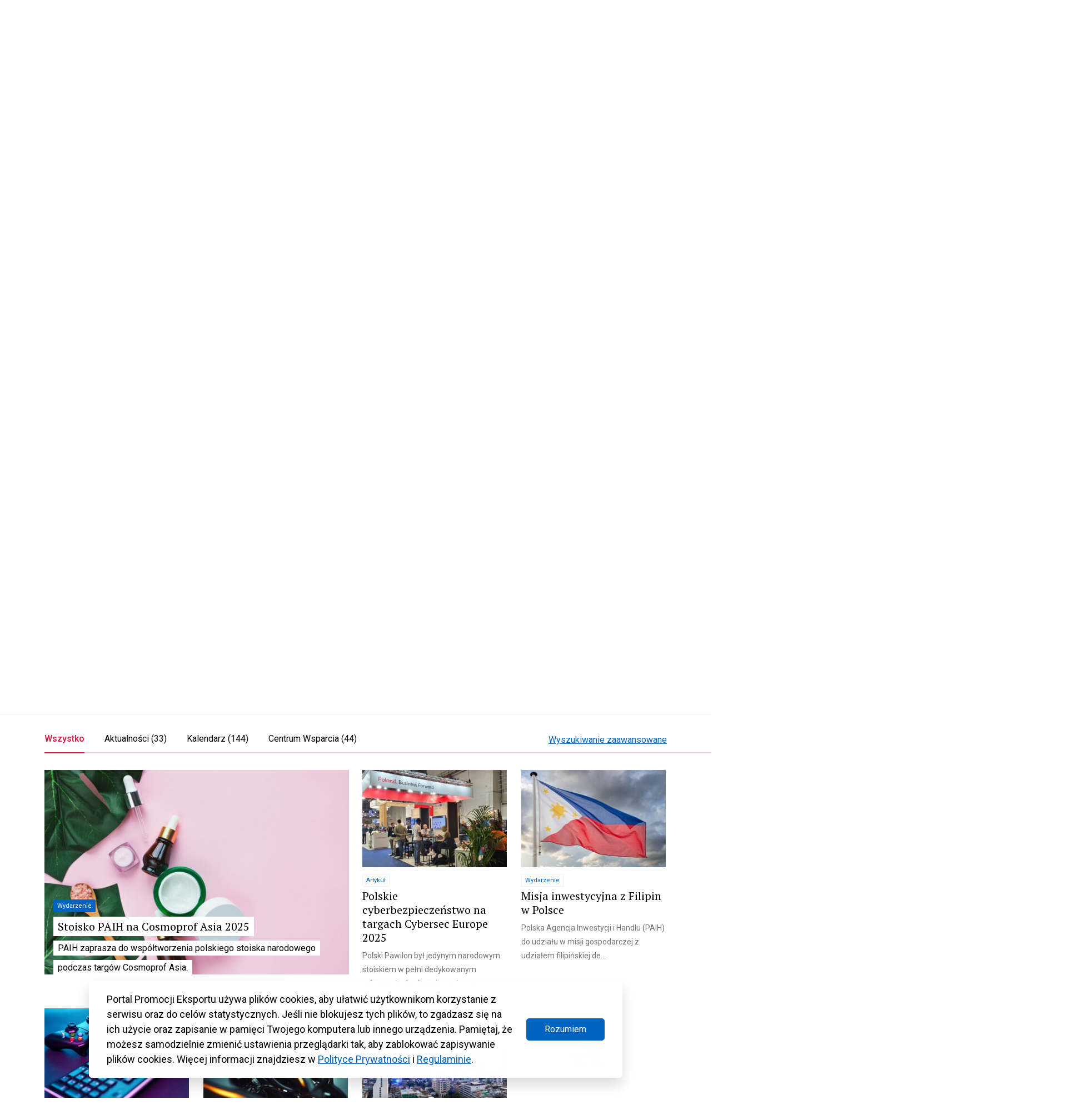

--- FILE ---
content_type: text/html; charset=UTF-8
request_url: https://www.trade.gov.pl/kalendarz/techsauce-global-summit-2024/page/3/?ks_results_match=all
body_size: 82053
content:
<!DOCTYPE html>
<html class="no-js" lang="pl" prefix="og: http://ogp.me/ns#">
<head>
  <meta charset="UTF-8"/>
  <link rel="stylesheet" property="stylesheet" href="https://www.trade.gov.pl/wp-content/themes/trade-gov-chisel/dist/styles/main-49baa649ee.css" type="text/css">
  <meta name="viewport" content="width=device-width, initial-scale=1">
  <meta name="adjx" content="https://www.trade.gov.pl/wp-admin/admin-ajax.php">
  <script>document.documentElement.classList.remove('no-js');</script>
  <meta name="turbo-cache-control" content="no-cache">
  <meta http-equiv="Cache-Control" content="no-cache, no-store, must-revalidate"/>
  <meta http-equiv="Pragma" content="no-cache"/>
  <meta http-equiv="Expires" content="0"/>
  <!-- Global site tag (gtag.js) - Google Analytics -->
  <script async src="https://www.googletagmanager.com/gtag/js?id=G-4DXC0T5J5D"></script>
  <script>
    window.dataLayer = window.dataLayer || [];
    function gtag(){dataLayer.push(arguments);}
    gtag('js', new Date());
    gtag('config', 'G-4DXC0T5J5D');
  </script>
              <script crossorigin="anonymous" src="https://unpkg.com/@hotwired/turbo@7.0.0/dist/turbo.es2017-umd.js"></script>
      <link href='https://cdn.jsdelivr.net/npm/fullcalendar@5.9.0/main.min.css' rel='stylesheet'/>
  <script src='https://cdn.jsdelivr.net/npm/fullcalendar@5.9.0/main.min.js'></script>
  <script src='https://cdn.jsdelivr.net/npm/fullcalendar@5.9.0/locales/pl.js'></script>
    <link rel="pingback" href="https://www.trade.gov.pl/xmlrpc.php"/>
  <link rel="preconnect" href="https://fonts.googleapis.com">
  <link rel="preconnect" href="https://fonts.gstatic.com" crossorigin>
  <link href="https://fonts.googleapis.com/css2?family=Poppins:wght@600&display=swap" rel="stylesheet">
  <meta name='robots' content='index, follow, max-image-preview:large, max-snippet:-1, max-video-preview:-1' />

	<!-- This site is optimized with the Yoast SEO plugin v26.7 - https://yoast.com/wordpress/plugins/seo/ -->
	<title>Techsauce Global Summit 2024 - Trade.gov.pl</title>
	<meta name="description" content="Techsauce Global Summit 2024, to najważniejsze wydarzenie technologiczne w Azji Południowo-Wschodniej dla branży technologicznej." />
	<link rel="canonical" href="https://www.trade.gov.pl/kalendarz/techsauce-global-summit-2024/" />
	<meta property="og:locale" content="pl_PL" />
	<meta property="og:type" content="article" />
	<meta property="og:title" content="Techsauce Global Summit 2024 - Trade.gov.pl" />
	<meta property="og:description" content="Techsauce Global Summit 2024, to najważniejsze wydarzenie technologiczne w Azji Południowo-Wschodniej dla branży technologicznej." />
	<meta property="og:url" content="https://www.trade.gov.pl/kalendarz/techsauce-global-summit-2024/" />
	<meta property="og:site_name" content="Trade.gov.pl" />
	<meta property="article:publisher" content="https://www.facebook.com/tradegovpl" />
	<meta property="article:modified_time" content="2024-07-26T12:48:42+00:00" />
	<meta property="og:image" content="https://www.trade.gov.pl/wp-content/uploads/2024/02/Techsauce-150x150-1.jpg" />
	<meta property="og:image:width" content="350" />
	<meta property="og:image:height" content="350" />
	<meta property="og:image:type" content="image/jpeg" />
	<meta name="twitter:card" content="summary_large_image" />
	<meta name="twitter:site" content="@Trade_gov_pl" />
	<meta name="twitter:label1" content="Szacowany czas czytania" />
	<meta name="twitter:data1" content="1 minuta" />
	<script type="application/ld+json" class="yoast-schema-graph">{"@context":"https://schema.org","@graph":[{"@type":"WebPage","@id":"https://www.trade.gov.pl/kalendarz/techsauce-global-summit-2024/","url":"https://www.trade.gov.pl/kalendarz/techsauce-global-summit-2024/","name":"Techsauce Global Summit 2024 - Trade.gov.pl","isPartOf":{"@id":"https://www.trade.gov.pl/#website"},"primaryImageOfPage":{"@id":"https://www.trade.gov.pl/kalendarz/techsauce-global-summit-2024/#primaryimage"},"image":{"@id":"https://www.trade.gov.pl/kalendarz/techsauce-global-summit-2024/#primaryimage"},"thumbnailUrl":"https://www.trade.gov.pl/wp-content/uploads/2024/02/Techsauce-150x150-1.jpg","datePublished":"2024-02-01T14:03:31+00:00","dateModified":"2024-07-26T12:48:42+00:00","description":"Techsauce Global Summit 2024, to najważniejsze wydarzenie technologiczne w Azji Południowo-Wschodniej dla branży technologicznej.","breadcrumb":{"@id":"https://www.trade.gov.pl/kalendarz/techsauce-global-summit-2024/#breadcrumb"},"inLanguage":"pl-PL","potentialAction":[{"@type":"ReadAction","target":["https://www.trade.gov.pl/kalendarz/techsauce-global-summit-2024/"]}]},{"@type":"ImageObject","inLanguage":"pl-PL","@id":"https://www.trade.gov.pl/kalendarz/techsauce-global-summit-2024/#primaryimage","url":"https://www.trade.gov.pl/wp-content/uploads/2024/02/Techsauce-150x150-1.jpg","contentUrl":"https://www.trade.gov.pl/wp-content/uploads/2024/02/Techsauce-150x150-1.jpg","width":350,"height":350,"caption":"nazwa wydarzenia Techsauce ze znaczkiem TS"},{"@type":"BreadcrumbList","@id":"https://www.trade.gov.pl/kalendarz/techsauce-global-summit-2024/#breadcrumb","itemListElement":[{"@type":"ListItem","position":1,"name":"Strona główna","item":"https://www.trade.gov.pl/"},{"@type":"ListItem","position":2,"name":"Kalendarz"}]},{"@type":"WebSite","@id":"https://www.trade.gov.pl/#website","url":"https://www.trade.gov.pl/","name":"Trade.gov.pl","description":"Eksport | Import | Inwestycje","publisher":{"@id":"https://www.trade.gov.pl/#organization"},"alternateName":"Portal Promocji Eksportu","potentialAction":[{"@type":"SearchAction","target":{"@type":"EntryPoint","urlTemplate":"https://www.trade.gov.pl/?s={search_term_string}"},"query-input":{"@type":"PropertyValueSpecification","valueRequired":true,"valueName":"search_term_string"}}],"inLanguage":"pl-PL"},{"@type":"Organization","@id":"https://www.trade.gov.pl/#organization","name":"Trade.gov.pl","alternateName":"trade.gov.pl","url":"https://www.trade.gov.pl/","logo":{"@type":"ImageObject","inLanguage":"pl-PL","@id":"https://www.trade.gov.pl/#/schema/logo/image/","url":"https://www.trade.gov.pl/wp-content/uploads/2023/10/Trade_TLO_1200.png","contentUrl":"https://www.trade.gov.pl/wp-content/uploads/2023/10/Trade_TLO_1200.png","width":608,"height":412,"caption":"Trade.gov.pl"},"image":{"@id":"https://www.trade.gov.pl/#/schema/logo/image/"},"sameAs":["https://www.facebook.com/tradegovpl","https://x.com/Trade_gov_pl","https://www.linkedin.com/company/eksport-import-inwestycje-trade-gov-pl/","https://twitter.com/Trade_gov_pl"]}]}</script>
	<!-- / Yoast SEO plugin. -->


<link rel='dns-prefetch' href='//fonts.googleapis.com' />
<link rel='dns-prefetch' href='//fonts.gstatic.com' />
<link rel='dns-prefetch' href='//ajax.googleapis.com' />
<link rel='dns-prefetch' href='//apis.google.com' />
<link rel='dns-prefetch' href='//google-analytics.com' />
<link rel='dns-prefetch' href='//www.google-analytics.com' />
<link rel='dns-prefetch' href='//ssl.google-analytics.com' />
<link rel='dns-prefetch' href='//youtube.com' />
<link rel='dns-prefetch' href='//s.gravatar.com' />
<link href='//fonts.gstatic.com' rel='preconnect' />
<link href='//cdn.google.com' rel='preconnect' />
<link href='//apis.google.com' rel='preconnect' />
<link href='http://fonts.googleapis.com' rel='preconnect' />
<link rel="alternate" title="oEmbed (JSON)" type="application/json+oembed" href="https://www.trade.gov.pl/wp-json/oembed/1.0/embed?url=https%3A%2F%2Fwww.trade.gov.pl%2Fkalendarz%2Ftechsauce-global-summit-2024%2F" />
<link rel="alternate" title="oEmbed (XML)" type="text/xml+oembed" href="https://www.trade.gov.pl/wp-json/oembed/1.0/embed?url=https%3A%2F%2Fwww.trade.gov.pl%2Fkalendarz%2Ftechsauce-global-summit-2024%2F&#038;format=xml" />
		<style>
			.lazyload,
			.lazyloading {
				max-width: 100%;
			}
		</style>
		<style id='wp-img-auto-sizes-contain-inline-css' type='text/css'>
img:is([sizes=auto i],[sizes^="auto," i]){contain-intrinsic-size:3000px 1500px}
/*# sourceURL=wp-img-auto-sizes-contain-inline-css */
</style>
<style id='wp-block-heading-inline-css' type='text/css'>
h1:where(.wp-block-heading).has-background,h2:where(.wp-block-heading).has-background,h3:where(.wp-block-heading).has-background,h4:where(.wp-block-heading).has-background,h5:where(.wp-block-heading).has-background,h6:where(.wp-block-heading).has-background{padding:1.25em 2.375em}h1.has-text-align-left[style*=writing-mode]:where([style*=vertical-lr]),h1.has-text-align-right[style*=writing-mode]:where([style*=vertical-rl]),h2.has-text-align-left[style*=writing-mode]:where([style*=vertical-lr]),h2.has-text-align-right[style*=writing-mode]:where([style*=vertical-rl]),h3.has-text-align-left[style*=writing-mode]:where([style*=vertical-lr]),h3.has-text-align-right[style*=writing-mode]:where([style*=vertical-rl]),h4.has-text-align-left[style*=writing-mode]:where([style*=vertical-lr]),h4.has-text-align-right[style*=writing-mode]:where([style*=vertical-rl]),h5.has-text-align-left[style*=writing-mode]:where([style*=vertical-lr]),h5.has-text-align-right[style*=writing-mode]:where([style*=vertical-rl]),h6.has-text-align-left[style*=writing-mode]:where([style*=vertical-lr]),h6.has-text-align-right[style*=writing-mode]:where([style*=vertical-rl]){rotate:180deg}
/*# sourceURL=https://www.trade.gov.pl/wp-includes/blocks/heading/style.min.css */
</style>
<style id='wp-block-image-inline-css' type='text/css'>
.wp-block-image>a,.wp-block-image>figure>a{display:inline-block}.wp-block-image img{box-sizing:border-box;height:auto;max-width:100%;vertical-align:bottom}@media not (prefers-reduced-motion){.wp-block-image img.hide{visibility:hidden}.wp-block-image img.show{animation:show-content-image .4s}}.wp-block-image[style*=border-radius] img,.wp-block-image[style*=border-radius]>a{border-radius:inherit}.wp-block-image.has-custom-border img{box-sizing:border-box}.wp-block-image.aligncenter{text-align:center}.wp-block-image.alignfull>a,.wp-block-image.alignwide>a{width:100%}.wp-block-image.alignfull img,.wp-block-image.alignwide img{height:auto;width:100%}.wp-block-image .aligncenter,.wp-block-image .alignleft,.wp-block-image .alignright,.wp-block-image.aligncenter,.wp-block-image.alignleft,.wp-block-image.alignright{display:table}.wp-block-image .aligncenter>figcaption,.wp-block-image .alignleft>figcaption,.wp-block-image .alignright>figcaption,.wp-block-image.aligncenter>figcaption,.wp-block-image.alignleft>figcaption,.wp-block-image.alignright>figcaption{caption-side:bottom;display:table-caption}.wp-block-image .alignleft{float:left;margin:.5em 1em .5em 0}.wp-block-image .alignright{float:right;margin:.5em 0 .5em 1em}.wp-block-image .aligncenter{margin-left:auto;margin-right:auto}.wp-block-image :where(figcaption){margin-bottom:1em;margin-top:.5em}.wp-block-image.is-style-circle-mask img{border-radius:9999px}@supports ((-webkit-mask-image:none) or (mask-image:none)) or (-webkit-mask-image:none){.wp-block-image.is-style-circle-mask img{border-radius:0;-webkit-mask-image:url('data:image/svg+xml;utf8,<svg viewBox="0 0 100 100" xmlns="http://www.w3.org/2000/svg"><circle cx="50" cy="50" r="50"/></svg>');mask-image:url('data:image/svg+xml;utf8,<svg viewBox="0 0 100 100" xmlns="http://www.w3.org/2000/svg"><circle cx="50" cy="50" r="50"/></svg>');mask-mode:alpha;-webkit-mask-position:center;mask-position:center;-webkit-mask-repeat:no-repeat;mask-repeat:no-repeat;-webkit-mask-size:contain;mask-size:contain}}:root :where(.wp-block-image.is-style-rounded img,.wp-block-image .is-style-rounded img){border-radius:9999px}.wp-block-image figure{margin:0}.wp-lightbox-container{display:flex;flex-direction:column;position:relative}.wp-lightbox-container img{cursor:zoom-in}.wp-lightbox-container img:hover+button{opacity:1}.wp-lightbox-container button{align-items:center;backdrop-filter:blur(16px) saturate(180%);background-color:#5a5a5a40;border:none;border-radius:4px;cursor:zoom-in;display:flex;height:20px;justify-content:center;opacity:0;padding:0;position:absolute;right:16px;text-align:center;top:16px;width:20px;z-index:100}@media not (prefers-reduced-motion){.wp-lightbox-container button{transition:opacity .2s ease}}.wp-lightbox-container button:focus-visible{outline:3px auto #5a5a5a40;outline:3px auto -webkit-focus-ring-color;outline-offset:3px}.wp-lightbox-container button:hover{cursor:pointer;opacity:1}.wp-lightbox-container button:focus{opacity:1}.wp-lightbox-container button:focus,.wp-lightbox-container button:hover,.wp-lightbox-container button:not(:hover):not(:active):not(.has-background){background-color:#5a5a5a40;border:none}.wp-lightbox-overlay{box-sizing:border-box;cursor:zoom-out;height:100vh;left:0;overflow:hidden;position:fixed;top:0;visibility:hidden;width:100%;z-index:100000}.wp-lightbox-overlay .close-button{align-items:center;cursor:pointer;display:flex;justify-content:center;min-height:40px;min-width:40px;padding:0;position:absolute;right:calc(env(safe-area-inset-right) + 16px);top:calc(env(safe-area-inset-top) + 16px);z-index:5000000}.wp-lightbox-overlay .close-button:focus,.wp-lightbox-overlay .close-button:hover,.wp-lightbox-overlay .close-button:not(:hover):not(:active):not(.has-background){background:none;border:none}.wp-lightbox-overlay .lightbox-image-container{height:var(--wp--lightbox-container-height);left:50%;overflow:hidden;position:absolute;top:50%;transform:translate(-50%,-50%);transform-origin:top left;width:var(--wp--lightbox-container-width);z-index:9999999999}.wp-lightbox-overlay .wp-block-image{align-items:center;box-sizing:border-box;display:flex;height:100%;justify-content:center;margin:0;position:relative;transform-origin:0 0;width:100%;z-index:3000000}.wp-lightbox-overlay .wp-block-image img{height:var(--wp--lightbox-image-height);min-height:var(--wp--lightbox-image-height);min-width:var(--wp--lightbox-image-width);width:var(--wp--lightbox-image-width)}.wp-lightbox-overlay .wp-block-image figcaption{display:none}.wp-lightbox-overlay button{background:none;border:none}.wp-lightbox-overlay .scrim{background-color:#fff;height:100%;opacity:.9;position:absolute;width:100%;z-index:2000000}.wp-lightbox-overlay.active{visibility:visible}@media not (prefers-reduced-motion){.wp-lightbox-overlay.active{animation:turn-on-visibility .25s both}.wp-lightbox-overlay.active img{animation:turn-on-visibility .35s both}.wp-lightbox-overlay.show-closing-animation:not(.active){animation:turn-off-visibility .35s both}.wp-lightbox-overlay.show-closing-animation:not(.active) img{animation:turn-off-visibility .25s both}.wp-lightbox-overlay.zoom.active{animation:none;opacity:1;visibility:visible}.wp-lightbox-overlay.zoom.active .lightbox-image-container{animation:lightbox-zoom-in .4s}.wp-lightbox-overlay.zoom.active .lightbox-image-container img{animation:none}.wp-lightbox-overlay.zoom.active .scrim{animation:turn-on-visibility .4s forwards}.wp-lightbox-overlay.zoom.show-closing-animation:not(.active){animation:none}.wp-lightbox-overlay.zoom.show-closing-animation:not(.active) .lightbox-image-container{animation:lightbox-zoom-out .4s}.wp-lightbox-overlay.zoom.show-closing-animation:not(.active) .lightbox-image-container img{animation:none}.wp-lightbox-overlay.zoom.show-closing-animation:not(.active) .scrim{animation:turn-off-visibility .4s forwards}}@keyframes show-content-image{0%{visibility:hidden}99%{visibility:hidden}to{visibility:visible}}@keyframes turn-on-visibility{0%{opacity:0}to{opacity:1}}@keyframes turn-off-visibility{0%{opacity:1;visibility:visible}99%{opacity:0;visibility:visible}to{opacity:0;visibility:hidden}}@keyframes lightbox-zoom-in{0%{transform:translate(calc((-100vw + var(--wp--lightbox-scrollbar-width))/2 + var(--wp--lightbox-initial-left-position)),calc(-50vh + var(--wp--lightbox-initial-top-position))) scale(var(--wp--lightbox-scale))}to{transform:translate(-50%,-50%) scale(1)}}@keyframes lightbox-zoom-out{0%{transform:translate(-50%,-50%) scale(1);visibility:visible}99%{visibility:visible}to{transform:translate(calc((-100vw + var(--wp--lightbox-scrollbar-width))/2 + var(--wp--lightbox-initial-left-position)),calc(-50vh + var(--wp--lightbox-initial-top-position))) scale(var(--wp--lightbox-scale));visibility:hidden}}
/*# sourceURL=https://www.trade.gov.pl/wp-includes/blocks/image/style.min.css */
</style>
<style id='wp-block-paragraph-inline-css' type='text/css'>
.is-small-text{font-size:.875em}.is-regular-text{font-size:1em}.is-large-text{font-size:2.25em}.is-larger-text{font-size:3em}.has-drop-cap:not(:focus):first-letter{float:left;font-size:8.4em;font-style:normal;font-weight:100;line-height:.68;margin:.05em .1em 0 0;text-transform:uppercase}body.rtl .has-drop-cap:not(:focus):first-letter{float:none;margin-left:.1em}p.has-drop-cap.has-background{overflow:hidden}:root :where(p.has-background){padding:1.25em 2.375em}:where(p.has-text-color:not(.has-link-color)) a{color:inherit}p.has-text-align-left[style*="writing-mode:vertical-lr"],p.has-text-align-right[style*="writing-mode:vertical-rl"]{rotate:180deg}
/*# sourceURL=https://www.trade.gov.pl/wp-includes/blocks/paragraph/style.min.css */
</style>
<link rel='stylesheet' id='wp-block-library-css' href='https://www.trade.gov.pl/wp-includes/css/dist/block-library/style.min.css' type='text/css' media='all' />
<style id='wp-block-post-title-inline-css' type='text/css'>
.wp-block-post-title{box-sizing:border-box;word-break:break-word}.wp-block-post-title :where(a){display:inline-block;font-family:inherit;font-size:inherit;font-style:inherit;font-weight:inherit;letter-spacing:inherit;line-height:inherit;text-decoration:inherit}
/*# sourceURL=https://www.trade.gov.pl/wp-includes/blocks/post-title/style.min.css */
</style>
<style id='global-styles-inline-css' type='text/css'>
:root{--wp--preset--aspect-ratio--square: 1;--wp--preset--aspect-ratio--4-3: 4/3;--wp--preset--aspect-ratio--3-4: 3/4;--wp--preset--aspect-ratio--3-2: 3/2;--wp--preset--aspect-ratio--2-3: 2/3;--wp--preset--aspect-ratio--16-9: 16/9;--wp--preset--aspect-ratio--9-16: 9/16;--wp--preset--color--black: #000000;--wp--preset--color--cyan-bluish-gray: #abb8c3;--wp--preset--color--white: #ffffff;--wp--preset--color--pale-pink: #f78da7;--wp--preset--color--vivid-red: #cf2e2e;--wp--preset--color--luminous-vivid-orange: #ff6900;--wp--preset--color--luminous-vivid-amber: #fcb900;--wp--preset--color--light-green-cyan: #7bdcb5;--wp--preset--color--vivid-green-cyan: #00d084;--wp--preset--color--pale-cyan-blue: #8ed1fc;--wp--preset--color--vivid-cyan-blue: #0693e3;--wp--preset--color--vivid-purple: #9b51e0;--wp--preset--color--main: #0063C1;--wp--preset--color--sub-1: #DC143C;--wp--preset--color--sub-2: #525960;--wp--preset--color--success: #34B53A;--wp--preset--color--error: #DC143C;--wp--preset--color--func-1: #ffffff;--wp--preset--color--func-2: #F1F1F1;--wp--preset--color--func-3: #737373;--wp--preset--color--func-4: #000000;--wp--preset--gradient--vivid-cyan-blue-to-vivid-purple: linear-gradient(135deg,rgb(6,147,227) 0%,rgb(155,81,224) 100%);--wp--preset--gradient--light-green-cyan-to-vivid-green-cyan: linear-gradient(135deg,rgb(122,220,180) 0%,rgb(0,208,130) 100%);--wp--preset--gradient--luminous-vivid-amber-to-luminous-vivid-orange: linear-gradient(135deg,rgb(252,185,0) 0%,rgb(255,105,0) 100%);--wp--preset--gradient--luminous-vivid-orange-to-vivid-red: linear-gradient(135deg,rgb(255,105,0) 0%,rgb(207,46,46) 100%);--wp--preset--gradient--very-light-gray-to-cyan-bluish-gray: linear-gradient(135deg,rgb(238,238,238) 0%,rgb(169,184,195) 100%);--wp--preset--gradient--cool-to-warm-spectrum: linear-gradient(135deg,rgb(74,234,220) 0%,rgb(151,120,209) 20%,rgb(207,42,186) 40%,rgb(238,44,130) 60%,rgb(251,105,98) 80%,rgb(254,248,76) 100%);--wp--preset--gradient--blush-light-purple: linear-gradient(135deg,rgb(255,206,236) 0%,rgb(152,150,240) 100%);--wp--preset--gradient--blush-bordeaux: linear-gradient(135deg,rgb(254,205,165) 0%,rgb(254,45,45) 50%,rgb(107,0,62) 100%);--wp--preset--gradient--luminous-dusk: linear-gradient(135deg,rgb(255,203,112) 0%,rgb(199,81,192) 50%,rgb(65,88,208) 100%);--wp--preset--gradient--pale-ocean: linear-gradient(135deg,rgb(255,245,203) 0%,rgb(182,227,212) 50%,rgb(51,167,181) 100%);--wp--preset--gradient--electric-grass: linear-gradient(135deg,rgb(202,248,128) 0%,rgb(113,206,126) 100%);--wp--preset--gradient--midnight: linear-gradient(135deg,rgb(2,3,129) 0%,rgb(40,116,252) 100%);--wp--preset--font-size--small: 16px;--wp--preset--font-size--medium: 20px;--wp--preset--font-size--large: 24px;--wp--preset--font-size--x-large: 42px;--wp--preset--font-size--regular: 18px;--wp--preset--font-size--larger: 32px;--wp--preset--spacing--20: 0.44rem;--wp--preset--spacing--30: 0.67rem;--wp--preset--spacing--40: 1rem;--wp--preset--spacing--50: 1.5rem;--wp--preset--spacing--60: 2.25rem;--wp--preset--spacing--70: 3.38rem;--wp--preset--spacing--80: 5.06rem;--wp--preset--shadow--natural: 6px 6px 9px rgba(0, 0, 0, 0.2);--wp--preset--shadow--deep: 12px 12px 50px rgba(0, 0, 0, 0.4);--wp--preset--shadow--sharp: 6px 6px 0px rgba(0, 0, 0, 0.2);--wp--preset--shadow--outlined: 6px 6px 0px -3px rgb(255, 255, 255), 6px 6px rgb(0, 0, 0);--wp--preset--shadow--crisp: 6px 6px 0px rgb(0, 0, 0);}:where(.is-layout-flex){gap: 0.5em;}:where(.is-layout-grid){gap: 0.5em;}body .is-layout-flex{display: flex;}.is-layout-flex{flex-wrap: wrap;align-items: center;}.is-layout-flex > :is(*, div){margin: 0;}body .is-layout-grid{display: grid;}.is-layout-grid > :is(*, div){margin: 0;}:where(.wp-block-columns.is-layout-flex){gap: 2em;}:where(.wp-block-columns.is-layout-grid){gap: 2em;}:where(.wp-block-post-template.is-layout-flex){gap: 1.25em;}:where(.wp-block-post-template.is-layout-grid){gap: 1.25em;}.has-black-color{color: var(--wp--preset--color--black) !important;}.has-cyan-bluish-gray-color{color: var(--wp--preset--color--cyan-bluish-gray) !important;}.has-white-color{color: var(--wp--preset--color--white) !important;}.has-pale-pink-color{color: var(--wp--preset--color--pale-pink) !important;}.has-vivid-red-color{color: var(--wp--preset--color--vivid-red) !important;}.has-luminous-vivid-orange-color{color: var(--wp--preset--color--luminous-vivid-orange) !important;}.has-luminous-vivid-amber-color{color: var(--wp--preset--color--luminous-vivid-amber) !important;}.has-light-green-cyan-color{color: var(--wp--preset--color--light-green-cyan) !important;}.has-vivid-green-cyan-color{color: var(--wp--preset--color--vivid-green-cyan) !important;}.has-pale-cyan-blue-color{color: var(--wp--preset--color--pale-cyan-blue) !important;}.has-vivid-cyan-blue-color{color: var(--wp--preset--color--vivid-cyan-blue) !important;}.has-vivid-purple-color{color: var(--wp--preset--color--vivid-purple) !important;}.has-black-background-color{background-color: var(--wp--preset--color--black) !important;}.has-cyan-bluish-gray-background-color{background-color: var(--wp--preset--color--cyan-bluish-gray) !important;}.has-white-background-color{background-color: var(--wp--preset--color--white) !important;}.has-pale-pink-background-color{background-color: var(--wp--preset--color--pale-pink) !important;}.has-vivid-red-background-color{background-color: var(--wp--preset--color--vivid-red) !important;}.has-luminous-vivid-orange-background-color{background-color: var(--wp--preset--color--luminous-vivid-orange) !important;}.has-luminous-vivid-amber-background-color{background-color: var(--wp--preset--color--luminous-vivid-amber) !important;}.has-light-green-cyan-background-color{background-color: var(--wp--preset--color--light-green-cyan) !important;}.has-vivid-green-cyan-background-color{background-color: var(--wp--preset--color--vivid-green-cyan) !important;}.has-pale-cyan-blue-background-color{background-color: var(--wp--preset--color--pale-cyan-blue) !important;}.has-vivid-cyan-blue-background-color{background-color: var(--wp--preset--color--vivid-cyan-blue) !important;}.has-vivid-purple-background-color{background-color: var(--wp--preset--color--vivid-purple) !important;}.has-black-border-color{border-color: var(--wp--preset--color--black) !important;}.has-cyan-bluish-gray-border-color{border-color: var(--wp--preset--color--cyan-bluish-gray) !important;}.has-white-border-color{border-color: var(--wp--preset--color--white) !important;}.has-pale-pink-border-color{border-color: var(--wp--preset--color--pale-pink) !important;}.has-vivid-red-border-color{border-color: var(--wp--preset--color--vivid-red) !important;}.has-luminous-vivid-orange-border-color{border-color: var(--wp--preset--color--luminous-vivid-orange) !important;}.has-luminous-vivid-amber-border-color{border-color: var(--wp--preset--color--luminous-vivid-amber) !important;}.has-light-green-cyan-border-color{border-color: var(--wp--preset--color--light-green-cyan) !important;}.has-vivid-green-cyan-border-color{border-color: var(--wp--preset--color--vivid-green-cyan) !important;}.has-pale-cyan-blue-border-color{border-color: var(--wp--preset--color--pale-cyan-blue) !important;}.has-vivid-cyan-blue-border-color{border-color: var(--wp--preset--color--vivid-cyan-blue) !important;}.has-vivid-purple-border-color{border-color: var(--wp--preset--color--vivid-purple) !important;}.has-vivid-cyan-blue-to-vivid-purple-gradient-background{background: var(--wp--preset--gradient--vivid-cyan-blue-to-vivid-purple) !important;}.has-light-green-cyan-to-vivid-green-cyan-gradient-background{background: var(--wp--preset--gradient--light-green-cyan-to-vivid-green-cyan) !important;}.has-luminous-vivid-amber-to-luminous-vivid-orange-gradient-background{background: var(--wp--preset--gradient--luminous-vivid-amber-to-luminous-vivid-orange) !important;}.has-luminous-vivid-orange-to-vivid-red-gradient-background{background: var(--wp--preset--gradient--luminous-vivid-orange-to-vivid-red) !important;}.has-very-light-gray-to-cyan-bluish-gray-gradient-background{background: var(--wp--preset--gradient--very-light-gray-to-cyan-bluish-gray) !important;}.has-cool-to-warm-spectrum-gradient-background{background: var(--wp--preset--gradient--cool-to-warm-spectrum) !important;}.has-blush-light-purple-gradient-background{background: var(--wp--preset--gradient--blush-light-purple) !important;}.has-blush-bordeaux-gradient-background{background: var(--wp--preset--gradient--blush-bordeaux) !important;}.has-luminous-dusk-gradient-background{background: var(--wp--preset--gradient--luminous-dusk) !important;}.has-pale-ocean-gradient-background{background: var(--wp--preset--gradient--pale-ocean) !important;}.has-electric-grass-gradient-background{background: var(--wp--preset--gradient--electric-grass) !important;}.has-midnight-gradient-background{background: var(--wp--preset--gradient--midnight) !important;}.has-small-font-size{font-size: var(--wp--preset--font-size--small) !important;}.has-medium-font-size{font-size: var(--wp--preset--font-size--medium) !important;}.has-large-font-size{font-size: var(--wp--preset--font-size--large) !important;}.has-x-large-font-size{font-size: var(--wp--preset--font-size--x-large) !important;}
/*# sourceURL=global-styles-inline-css */
</style>

<style id='classic-theme-styles-inline-css' type='text/css'>
/*! This file is auto-generated */
.wp-block-button__link{color:#fff;background-color:#32373c;border-radius:9999px;box-shadow:none;text-decoration:none;padding:calc(.667em + 2px) calc(1.333em + 2px);font-size:1.125em}.wp-block-file__button{background:#32373c;color:#fff;text-decoration:none}
/*# sourceURL=/wp-includes/css/classic-themes.min.css */
</style>
<link rel='stylesheet' id='wphb-1-css' href='https://www.trade.gov.pl/wp-content/uploads/hummingbird-assets/a62732b7ce5b137eae2b4edff56640eb.css' type='text/css' media='all' />
<link rel="preload" as="style" href="//fonts.googleapis.com/css?family=Roboto%3A400%2C500%2C700%7CPT+Serif%3A400%2C700&#038;subset=latin%2Clatin-ext&#038;ver=6.9" /><link rel='stylesheet' id='acfgfs-enqueue-fonts-css' href='//fonts.googleapis.com/css?family=Roboto%3A400%2C500%2C700%7CPT+Serif%3A400%2C700&#038;subset=latin%2Clatin-ext&#038;ver=6.9' type='text/css' media='print' onload='this.media=&#34;all&#34;' />
<script type="text/javascript" id="wpml-cookie-js-extra">
/* <![CDATA[ */
var wpml_cookies = {"wp-wpml_current_language":{"value":"pl","expires":1,"path":"/"}};
var wpml_cookies = {"wp-wpml_current_language":{"value":"pl","expires":1,"path":"/"}};
//# sourceURL=wpml-cookie-js-extra
/* ]]> */
</script>
<script type="text/javascript" src="https://www.trade.gov.pl/wp-content/plugins/sitepress-multilingual-cms/res/js/cookies/language-cookie.js" id="wpml-cookie-js" defer="defer" data-wp-strategy="defer"></script>
<link rel="https://api.w.org/" href="https://www.trade.gov.pl/wp-json/" /><link rel="alternate" title="JSON" type="application/json" href="https://www.trade.gov.pl/wp-json/wp/v2/kalendarz/109411" /><link rel="EditURI" type="application/rsd+xml" title="RSD" href="https://www.trade.gov.pl/xmlrpc.php?rsd" />
<link rel='shortlink' href='https://www.trade.gov.pl/?p=109411' />
<meta name="generator" content="WPML ver:4.8.6 stt:1,40;" />

		<script>
		(function(h,o,t,j,a,r){
			h.hj=h.hj||function(){(h.hj.q=h.hj.q||[]).push(arguments)};
			h._hjSettings={hjid:3430661,hjsv:5};
			a=o.getElementsByTagName('head')[0];
			r=o.createElement('script');r.async=1;
			r.src=t+h._hjSettings.hjid+j+h._hjSettings.hjsv;
			a.appendChild(r);
		})(window,document,'//static.hotjar.com/c/hotjar-','.js?sv=');
		</script>
				<script>
			document.documentElement.className = document.documentElement.className.replace('no-js', 'js');
		</script>
				<style>
			.no-js img.lazyload {
				display: none;
			}

			figure.wp-block-image img.lazyloading {
				min-width: 150px;
			}

			.lazyload,
			.lazyloading {
				--smush-placeholder-width: 100px;
				--smush-placeholder-aspect-ratio: 1/1;
				width: var(--smush-image-width, var(--smush-placeholder-width)) !important;
				aspect-ratio: var(--smush-image-aspect-ratio, var(--smush-placeholder-aspect-ratio)) !important;
			}

						.lazyload, .lazyloading {
				opacity: 0;
			}

			.lazyloaded {
				opacity: 1;
				transition: opacity 400ms;
				transition-delay: 0ms;
			}

					</style>
		<link rel="icon" href="https://www.trade.gov.pl/wp-content/uploads/2023/02/cropped-Trade_SYGNET_TLO_1200-32x32.png" sizes="32x32" />
<link rel="icon" href="https://www.trade.gov.pl/wp-content/uploads/2023/02/cropped-Trade_SYGNET_TLO_1200-192x192.png" sizes="192x192" />
<link rel="apple-touch-icon" href="https://www.trade.gov.pl/wp-content/uploads/2023/02/cropped-Trade_SYGNET_TLO_1200-180x180.png" />
<meta name="msapplication-TileImage" content="https://www.trade.gov.pl/wp-content/uploads/2023/02/cropped-Trade_SYGNET_TLO_1200-270x270.png" />
		<style type="text/css" id="wp-custom-css">
			.c-wcag-menu {
	display:none;
}

.c-post__content{
	overflow: hidden
}
.c-export-list-section__list-item-img{
	margin-bottom: 0!important;
}
.single-branze .c-industries-section__column{
	flex:0 0 100%!important;
	max-width:100%!important;
}
.green, .red{
	flex: 0 0 100%;
	font-size:14px;
}
.green{
	color: green;
} 
.red{
	color: red;
} 
.c-table-section__table-row-td {
    flex-wrap: wrap;
}
.c-post__content .c-post-list:before{
	display:none;
}
.c-post__content .c-post-list{
padding-top:0;
}
.c-table-section .c-heading{
	font-size: 18px;
}
.c-table-section__table-row-td:first-child:last-child{
	justify-content:flex-start
}
.c-table-section__table-row-th:first-child:last-child{
display:none;
}
.c-banner-section .c-button--primary{
	background:transparent
}
.c-widget_post-list{
margin-top:32px	
}
@media(max-width:1024px){
	.wp-block-post-title{
		font-size:24px!important;
		
	}
	.c-post__format{
		display:none;
	}
	.c-post__content{
		font-size: 16px;
	}
}

.page-id-17320.logged-in .c-search-filters fieldset:first-of-type, .page-id-17320 .c-search-filters fieldset:last-of-type {
	display: none;
}

.fc-event-title {
  text-overflow: ellipsis;
}
.u-color--func-2 .u-font-color--2{
	color: #4F4F4F!important
}

.callout {
border: 2px dotted black;
padding: 1em;
}
.wp-block-image figcaption {
    color: #555;
    font-size: 13px;
    text-align: center;
}
.wp-block-image figcaption {
    margin-top: 0.5em;
    margin-bottom: 1em;
}
.c-article__place del{
	display:none;
}
.c-event-meta__content del{
	display:inline; 
	text-decoration:none;
}
.c-article__date-footer{
	padding: 16px 8px !important;
}
.c-header__webtitle .c-heading, .c-footer__top-logo-text-heading{
	
	font-family: 'Poppins', sans-serif;
	font-weight:600
}
.c-header__logo{
	position:relative;
	z-index:2
}
.c-footer__top{
	padding-top: 28px!important;
  padding-bottom: 28px!important;
}
.c-footer__logo {
	margin-left:10px;
}
@media (max-width: 1023.98px){
	.c-header__logo{		
    max-width: 100%!important;
	}
}

.c-widget__social .o-link[target='_blank']:after{
	display:none;
}
.c-widget_post-list .c-article--event .c-article__desc{
	min-height: 120px;
}

@media (max-width: 1023.98px){
	.c-article--event .c-article__date{
		width:100%!important;
	}
	.c-article--event .c-article__date-content .u-text-center{
		display: flex;
	}
}

body.search-results .c-hero__content .c-button--search .c-icon{
	top: 16px;
}

body.search-results .c-hero__content .c-button--search .c-icon *{
	fill: none!important;
	stroke: #fff!important;
}

body.archive.tax-temat .c-post-related__heading .c-heading{
	margin-bottom: 40px;
	padding: 20px 0;
}

body.search-results .c-post-related__heading{
	display:none;
}
@media (max-width:768px){
	.c-inputs__group .c-input__container:not(.c-input__limitter){
		top: auto!important;
    bottom: 50px;
	}
.c-input__container--file p {
    display: none;
}
.c-input__container--file svg{
    display: none;
}
}
@media(min-width:1024px){
body.page-id-1563 .o-layout--with-sidebar .o-wrapper>div:first-child{
    display:flex;
    padding-top:35px
}
body.page-id-1563 .o-layout--with-sidebar .o-wrapper>div .o-layout__content{
    min-width:66.66%!important;
    max-width: 66.66%!important;
    flex: 0 0 66.66%!important;
}

body.page-id-1563 .o-layout--with-sidebar .o-wrapper>div .o-layout__sidebar{
    margin-left:0!important;
    margin-top: 55px!important;
}
}
@media(max-width:1024px){
.c-article--event.c-article--calendar-small .c-article__date {
    width: 108px!important;
}
	.c-article--special img[src$=".svg"]{
	width:60px;
	}
}
@media (min-width:1024px){

body.single:not(.single-aktualnosci):not(.single-wiedza):not(.single-polish-companies):not(.single-kalendarz) .o-layout--with-sidebar .o-layout__content{

max-width:calc(7/12*100%)!important;
min-width:calc(7/12*100%)!important;
flex: 0 0 calc(7/12*100%)!important;
    
}
body.single:not(.single-aktualnosci):not(.single-wiedza):not(.single-polish-companies):not(.single-kalendarz) .o-layout--with-sidebar .o-layout__sidebar{max-width:calc(4/12*100%)!important;min-width:calc(4/12*100%)!important;flex: 0 0 calc(4/12*100%)!important;margin-left: calc(1/12*100%);}
body.single:not(.single-aktualnosci):not(.single-wiedza):not(.single-polish-companies):not(.single-kalendarz) .o-layout--with-sidebar .o-wrapper>div[class=""]{
    display:flex;
}
body.single:not(.single-aktualnosci):not(.single-wiedza):not(.single-polish-companies):not(.single-kalendarz) .o-layout--with-sidebar .o-layout__sidebar .c-widget__context-menu{
    position:sticky;
    top:30px;
    
}
body.page:not(.home) .o-layout--with-sidebar .o-layout__content{

max-width:calc(7/12*100%)!important;
min-width:calc(7/12*100%)!important;
flex: 0 0 calc(7/12*100%)!important;
    
}
body.page:not(.home) .o-layout--with-sidebar .o-layout__sidebar{max-width:calc(4/12*100%)!important;min-width:calc(4/12*100%)!important;flex: 0 0 calc(4/12*100%)!important;margin-left: calc(1/12*100%);}
body.page:not(.home) .o-layout--with-sidebar .o-wrapper>div[class=""]{
    display:flex;
}
body.page:not(.home) .o-layout--with-sidebar .o-layout__sidebar .c-widget__context-menu{
    position:sticky;
    top:30px;
    
}
}

.c-post__format{
	color:#fff!important;
}
.c-post-tease{
    margin-left: 1px;
}
.c-article__date-footer.closed {
    color: var(--color-error-1)!important;
}
.c-article__date-footer.open {
    color: var(--color-success-1)!important;
}
body.post-type-archive-kalendarz .c-article__date-footer{
	padding:8px!important;
}
.js-chooser[data-chooser="regions"] > div:first-child{
	display:block;	
}
.c-article__footer{
    max-height: 24px;
    align-self: flex-end;
}
.c-quick-link-section{
	padding-top:24px!important;
}
.c-post-tease .u-flex-1\/1{
flex:auto!important;
	max-width:none!important;
	min-width:1px!important;
}

.c-main-topics__image-container .c-article__title{
	font-size: 1.1rem;	
}
.c-event-list__item-icon svg {
    filter: invert(44%) sepia(8%) saturate(6%) hue-rotate(315deg) brightness(91%) contrast(81%);
}
.single .o-layout__content .c-post-list__item.u-flex-4\/12\@large {
    flex: 0 0 100%!important;
    min-width: 100%!important;
    max-width: 100%!important;
}
.o-layout__content .c-post__content .c-post-list__item.u-flex-4\/12\@large {
    flex: 0 0 100%!important;
    min-width: 100%!important;
    max-width: 100%!important;
}

@media(max-width:1024px){
	.o-layout__content .c-post__content .c-post-list__item.u-flex-4\/12\@large .c-article__image{
		display:block;
		height:120px;
	}
}

.page-id-18148 .c-post__format,
.page-id-23296 .c-post__format,
.page-id-19239 .c-post__format,
.page-id-19319 .c-post__format,
.page-id-18169 .c-post__format{ 
	display:none;
}
.c-article--main{	
    padding-right: 40px;
}
.page-id-1563 #widget__banner-6{
	flex: 0 0 100%!important;
	max-width:100%!important;
	min-width:100%!important;
}
@media (max-width:1024px){
	.c-filters__list{
		margin-bottom: 0!important;
	}
	#advanced_search{
		margin-right:0!important;
		width: calc(100vw - 24px);
	}
	.c-search-filters__submit{
		width:100%
	} 
	.c-search__advanced{
		margin-right:0!important;
	}
	.c-search-filters .c-search-filters__meta span{
		display:block!important;
	}
.breadcrumb_last-link{
	flex-wrap:wrap;
}
	
	.c-article--event .c-article__desc .c-article__date-footer.closed {
			color: var(--color-error-1)!important;
	}
	.c-article--event .c-article__desc .c-article__date-footer.open {
			color: var(--color-success-1)!important;
	}
}
.c-article__date-footer.u-hidden,
body.home .c-article__date-footer.u-hidden{
	display:none!important
}
.c-post-list__item>a>div>img{
	bottom:10px;
	right:10px;
	margin:auto;
	width:auto;
}
@media(max-width:1024px){
.c-search-filters .u-flex-10\/12\@large{
	width:100%
}
.c-article__date-footer.u-hidden,
body.home .c-article__date-footer.u-hidden,
.c-article--event .c-article__desc .c-article__date-footer.u-hidden{
	display:none!important
}
.c-article--event .c-article__place{
	margin-top:0!important;
}
.c-filters__list.is-small>:nth-child(n+5):not(:last-child):not(:nth-last-child(1)):not(.c-search__overlay){
	display:block;
	}
.c-export-list-section .u-flex-6\/12{
	max-width:100%!important;
	min-width:100%!important;
	flex:0 0 100%!important;
}
	.tax-obszar-wsparcia .c-search-filters__mobile{
		margin-top:0px;
	}
	.page-id-1240 .c-hero{
		padding: 64px 0;
	}
	.c-post-list--grid>div:not(:first-child) a:first-child{
		order: 2;
    width: 120px;
    max-height: 80px;
    height: auto;
    flex: 0 0 120px;	
    margin-left: 12px;	 
	}
	.c-post-list--grid>div:not(:first-child) a:first-child img{		
    max-height: 80px;
    width: 120px;
    height: auto;
    border-radius: 4px;
    margin-left: 0;	
	}
	.c-advantages-boxes{
		flex-wrap: nowrap!important;
    padding: 0px 12px;
	}	
	.c-advantages-boxes .u-flex-11\/12{
    flex: 0 0 100%!important;
    width: 100%!important;	
		max-width: 100%!important;
	}
}
body.home .c-post-list.u-color--func-2 .c-post-list__item:nth-child(n+4){
	display:none;
}

.c-search__overlay{
	z-index:10001
}
.c-hero .c-filter-mobile{
	display:none;	
}
@media (min-width:1024px){
html[lang="en"] .single .u-post .c-post-related .u-flex-3\/12\@large{
	flex: 0 0 33.33%;
	max-width: 33.33%;
	min-width: 33.33%;
}
html[lang="en"] .single .u-post .c-post-related .u-flex-3\/12\@large img{
	width:100%;
}
}
@media (max-width:1024px){
	.c-article--event .c-article__desc .c-article__place{
		font-size:11px;
	}
	.c-article--event .c-article__desc .c-article__date-footer, .c-article--event .c-article__desc .c-article__date_small{
		margin-right:8px!important;
		padding:6px!important;
		font-size:11px!important;
	}
	.c-article--event .c-article__desc .c-article__excerpt, .c-article--event .c-article__desc .c-article__footer{
		flex-wrap: nowrap;
	}
	.c-widget__context-menu{
		z-index:9999999;
	}
}
.c-gallery__container{
	width:auto!important;
}

.u-flex-1\/4{
	flex:0 0 25%;
	max-width:25%;
	min-width:25%;
}
.c-search-filters .c-label{
margin-bottom:0;
}
.c-select__title{
	white-space: nowrap;
}
body:not(.home) .o-layout--with-sidebar-sticky .o-layout__sidebar {
    position: sticky;
    top: 30px;
    z-index: 2000;
}

.o-link--svg[href^="https://twitter.com"]:hover path:nth-child(1){
fill:transparent;
stroke: var(--color-font-4);

}
.has-text-color.has-main-color,
.has-text-color.has-main-color a {
  color: #0063C1 !important;
}
.has-text-color.has-success-color,
.has-text-color.has-success-color a {
  color: #34B53A !important;
}
.has-text-color.has-error-color,
.has-text-color.has-error-color a {
  color: #DC143C !important;
}		</style>
		
    
                              <script>!function(e){var n="https://s.go-mpulse.net/boomerang/";if("False"=="True")e.BOOMR_config=e.BOOMR_config||{},e.BOOMR_config.PageParams=e.BOOMR_config.PageParams||{},e.BOOMR_config.PageParams.pci=!0,n="https://s2.go-mpulse.net/boomerang/";if(window.BOOMR_API_key="VA542-LEPXP-96ZJ7-BSTFL-UD4KJ",function(){function e(){if(!o){var e=document.createElement("script");e.id="boomr-scr-as",e.src=window.BOOMR.url,e.async=!0,i.parentNode.appendChild(e),o=!0}}function t(e){o=!0;var n,t,a,r,d=document,O=window;if(window.BOOMR.snippetMethod=e?"if":"i",t=function(e,n){var t=d.createElement("script");t.id=n||"boomr-if-as",t.src=window.BOOMR.url,BOOMR_lstart=(new Date).getTime(),e=e||d.body,e.appendChild(t)},!window.addEventListener&&window.attachEvent&&navigator.userAgent.match(/MSIE [67]\./))return window.BOOMR.snippetMethod="s",void t(i.parentNode,"boomr-async");a=document.createElement("IFRAME"),a.src="about:blank",a.title="",a.role="presentation",a.loading="eager",r=(a.frameElement||a).style,r.width=0,r.height=0,r.border=0,r.display="none",i.parentNode.appendChild(a);try{O=a.contentWindow,d=O.document.open()}catch(_){n=document.domain,a.src="javascript:var d=document.open();d.domain='"+n+"';void(0);",O=a.contentWindow,d=O.document.open()}if(n)d._boomrl=function(){this.domain=n,t()},d.write("<bo"+"dy onload='document._boomrl();'>");else if(O._boomrl=function(){t()},O.addEventListener)O.addEventListener("load",O._boomrl,!1);else if(O.attachEvent)O.attachEvent("onload",O._boomrl);d.close()}function a(e){window.BOOMR_onload=e&&e.timeStamp||(new Date).getTime()}if(!window.BOOMR||!window.BOOMR.version&&!window.BOOMR.snippetExecuted){window.BOOMR=window.BOOMR||{},window.BOOMR.snippetStart=(new Date).getTime(),window.BOOMR.snippetExecuted=!0,window.BOOMR.snippetVersion=12,window.BOOMR.url=n+"VA542-LEPXP-96ZJ7-BSTFL-UD4KJ";var i=document.currentScript||document.getElementsByTagName("script")[0],o=!1,r=document.createElement("link");if(r.relList&&"function"==typeof r.relList.supports&&r.relList.supports("preload")&&"as"in r)window.BOOMR.snippetMethod="p",r.href=window.BOOMR.url,r.rel="preload",r.as="script",r.addEventListener("load",e),r.addEventListener("error",function(){t(!0)}),setTimeout(function(){if(!o)t(!0)},3e3),BOOMR_lstart=(new Date).getTime(),i.parentNode.appendChild(r);else t(!1);if(window.addEventListener)window.addEventListener("load",a,!1);else if(window.attachEvent)window.attachEvent("onload",a)}}(),"".length>0)if(e&&"performance"in e&&e.performance&&"function"==typeof e.performance.setResourceTimingBufferSize)e.performance.setResourceTimingBufferSize();!function(){if(BOOMR=e.BOOMR||{},BOOMR.plugins=BOOMR.plugins||{},!BOOMR.plugins.AK){var n=""=="true"?1:0,t="",a="amivbvax24f6k2lly5tq-f-fe1ed69d5-clientnsv4-s.akamaihd.net",i="false"=="true"?2:1,o={"ak.v":"39","ak.cp":"1884823","ak.ai":parseInt("1260450",10),"ak.ol":"0","ak.cr":11,"ak.ipv":4,"ak.proto":"h2","ak.rid":"a26f055c","ak.r":48121,"ak.a2":n,"ak.m":"dscb","ak.n":"essl","ak.bpcip":"3.17.80.0","ak.cport":47326,"ak.gh":"23.62.38.229","ak.quicv":"","ak.tlsv":"tls1.3","ak.0rtt":"","ak.0rtt.ed":"","ak.csrc":"-","ak.acc":"","ak.t":"1768671079","ak.ak":"hOBiQwZUYzCg5VSAfCLimQ==9/wBuAob3D9fPuGzuxvte2dHCjDE67uw8BsgjnQT9dR+u5sE5fTiGDzuzXXNlDkWkrFzw8RcicB2EO4Ro+p/4NvzThldTgMfK8PZad8xncCmmO/3X/LK4MsSMcraFnrP0I9IC6mSPMIRlyR/[base64]","ak.pv":"2","ak.dpoabenc":"","ak.tf":i};if(""!==t)o["ak.ruds"]=t;var r={i:!1,av:function(n){var t="http.initiator";if(n&&(!n[t]||"spa_hard"===n[t]))o["ak.feo"]=void 0!==e.aFeoApplied?1:0,BOOMR.addVar(o)},rv:function(){var e=["ak.bpcip","ak.cport","ak.cr","ak.csrc","ak.gh","ak.ipv","ak.m","ak.n","ak.ol","ak.proto","ak.quicv","ak.tlsv","ak.0rtt","ak.0rtt.ed","ak.r","ak.acc","ak.t","ak.tf"];BOOMR.removeVar(e)}};BOOMR.plugins.AK={akVars:o,akDNSPreFetchDomain:a,init:function(){if(!r.i){var e=BOOMR.subscribe;e("before_beacon",r.av,null,null),e("onbeacon",r.rv,null,null),r.i=!0}return this},is_complete:function(){return!0}}}}()}(window);</script></head>
<body class="paged wp-singular kalendarz-template-default single single-kalendarz postid-109411 wp-custom-logo wp-embed-responsive paged-3 single-paged-3 wp-theme-trade-gov-chisel " >
  <header class="c-header js-header">
  <div class="c-wcag-menu">
  <ul class="c-wcag-menu__list">
      <li class="c-wcag-menu__item">
      <a href="#wstep" data-turbo="false" class="c-wcag-menu__link">Przejdź do sekcji Techsauce Global Summit 2024</a>
    </li>
      <li class="c-wcag-menu__item">
      <a href="#related_posts" data-turbo="false" class="c-wcag-menu__link">Przejdź do sekcji 2</a>
    </li>
      <li class="c-wcag-menu__item">
      <a href="#footer" data-turbo="false" class="c-wcag-menu__link">Przejdź do Stopki strony</a>
    </li>
  </ul>
</div>
  <div class="c-header__pre">
          <div class="o-flex o-flex--grids o-flex--centered-v">
        <div class="o-flex__item u-flex-4/12 u-hidden@less-then-large">&nbsp;</div>
        <div class="o-flex__item u-flex-4/12@large u-flex-6/12">
                      <p class="u-margin-bottom-none o-flex o-flex--centered">
              <span class="c-header__pre-text">
                <svg width="24" height="24" viewBox="0 0 24 24" fill="none" xmlns="http://www.w3.org/2000/svg">
<path d="M16.5 6H7.5C4.18629 6 1.5 8.68629 1.5 12C1.5 15.3137 4.18629 18 7.5 18H16.5C19.8137 18 22.5 15.3137 22.5 12C22.5 8.68629 19.8137 6 16.5 6Z" stroke="#F2F2F2" stroke-width="1.5" stroke-linecap="round" stroke-linejoin="round"/>
<path d="M7.5 15C9.15685 15 10.5 13.6569 10.5 12C10.5 10.3431 9.15685 9 7.5 9C5.84315 9 4.5 10.3431 4.5 12C4.5 13.6569 5.84315 15 7.5 15Z" stroke="#F2F2F2" stroke-width="1.5" stroke-linecap="round" stroke-linejoin="round"/>
</svg>
 <span class="u-hidden@less-then-large">Czytaj tylko te treści, które Cię interesują -&nbsp;</span>
                <a href="https://www.trade.gov.pl/moj-trade/dopasuj-trade-do-siebie/" class="o-link o-link--smooth u-text--regular"> dopasuj Trade do siebie </a>
              </span>
            </p>
                  </div>
        <div class="o-flex o-flex--centered o-flex--lock-right o-flex__item u-flex-4/12@large u-flex-6/12">
          <div class="c-header__icon u-hidden@less-then-large">
            <a href="#zoom"
               class="c-header__icon-zoom js-zoom"><svg width="24" height="24" viewBox="0 0 24 24" fill="none" xmlns="http://www.w3.org/2000/svg">
<g clip-path="url(#clip0_34_4109)">
<path d="M10.7107 19H13.2694C13.4083 19 13.5471 18.9239 13.5868 18.7908L17.5537 7.05435H16.7603L20.7669 18.7337C20.8264 18.9239 20.9455 19 21.0843 19H23.6826C23.8413 19 24 18.8668 24 18.6957C24 18.6766 23.9802 18.6196 23.9603 18.6005L18.724 5.22826C18.6645 5.07609 18.5455 5 18.4264 5H15.9471C15.8281 5 15.7091 5.07609 15.6496 5.20924L10.4132 18.6005C10.4132 18.6196 10.3934 18.6576 10.3934 18.6957C10.3934 18.8668 10.5322 19 10.7107 19ZM1.92397 17.0027H7.49752L6.78347 15.2147H2.61818L1.92397 17.0027ZM0.218182 19H2.06281C2.16198 19 2.24132 18.9429 2.28099 18.8478L5.05785 10.8207H4.3438L7.08099 18.8478C7.12066 18.9429 7.2 19 7.29917 19H9.2033C9.32231 19 9.42149 18.9049 9.42149 18.7908C9.42149 18.7717 9.42149 18.7337 9.40165 18.7147L5.67273 9.2038C5.63306 9.1087 5.57355 9.05163 5.47438 9.05163H3.94711C3.84793 9.05163 3.76859 9.1087 3.72893 9.2038L0.0198347 18.7147C0.0198347 18.7337 0 18.7527 0 18.7908C0 18.9049 0.0991735 19 0.218182 19ZM13.1306 16.2989H21.4413L20.4496 13.9212H14.1223L13.1306 16.2989Z" fill="#F2F2F2"/>
</g>
<defs>
<clipPath id="clip0_34_4109">
<rect width="24" height="14" fill="white" transform="translate(0 5)"/>
</clipPath>
</defs>
</svg>
<span
                class="a11y-text">Powiększ czcionkę</span>
            </a>
          </div>
          <div class="c-header__icon u-hidden@less-then-large">
            <a href="#contrast"
               class="c-header__icon-contrast js-contrast"><svg width="24" height="24" viewBox="0 0 24 24" fill="none" xmlns="http://www.w3.org/2000/svg">
<path d="M12 2.25C13.9284 2.25 15.8134 2.82183 17.4168 3.89317C19.0202 4.96451 20.2699 6.48726 21.0078 8.26884C21.7458 10.0504 21.9389 12.0108 21.5627 13.9021C21.1864 15.7934 20.2578 17.5307 18.8943 18.8943C17.5307 20.2579 15.7934 21.1865 13.9021 21.5627C12.0108 21.9389 10.0504 21.7458 8.26883 21.0078C6.48725 20.2699 4.96451 19.0202 3.89317 17.4168C2.82182 15.8134 2.25 13.9284 2.25 12C2.25495 9.41566 3.28377 6.93859 5.11118 5.11118C6.93859 3.28378 9.41566 2.25496 12 2.25ZM20.25 12C20.2475 9.81273 19.3775 7.71575 17.8309 6.16911C16.2842 4.62247 14.1873 3.75248 12 3.75V20.25C14.1873 20.2475 16.2842 19.3775 17.8309 17.8309C19.3775 16.2843 20.2475 14.1873 20.25 12Z" fill="#F2F2F2"/>
</svg>

              <span class="a11y-text">Zmień kontrast</span>
            </a>
          </div>
                                                
            <a href="https://www.trade.gov.pl/moj-trade/logowanie/" class="c-header__icon c-header__highlighted js-update-logged-in-status  u-hidden@less-then-large" data-loggedin="Mój Trade" data-loggedout="Zaloguj się" data-loggedin-url="https://www.trade.gov.pl/moj-trade/" data-loggedout-url="https://www.trade.gov.pl/moj-trade/logowanie/">
              <span class="c-icon"><svg width="26" height="26" viewBox="0 0 26 26" fill="none" xmlns="http://www.w3.org/2000/svg">
<path d="M13 22.75C18.3848 22.75 22.75 18.3848 22.75 13C22.75 7.61522 18.3848 3.25 13 3.25C7.61522 3.25 3.25 7.61522 3.25 13C3.25 18.3848 7.61522 22.75 13 22.75Z" stroke="#F2F2F2" stroke-width="1.5" stroke-linecap="round" stroke-linejoin="round"/>
<path d="M13 16.25C15.2437 16.25 17.0625 14.4312 17.0625 12.1875C17.0625 9.94384 15.2437 8.125 13 8.125C10.7563 8.125 8.9375 9.94384 8.9375 12.1875C8.9375 14.4312 10.7563 16.25 13 16.25Z" stroke="#F2F2F2" stroke-width="1.5" stroke-linecap="round" stroke-linejoin="round"/>
<path d="M6.47949 20.2516C7.09081 19.0475 8.02361 18.0361 9.1745 17.3297C10.3254 16.6233 11.6494 16.2494 12.9998 16.2494C14.3502 16.2494 15.6742 16.6233 16.8251 17.3297C17.976 18.0361 18.9088 19.0475 19.5201 20.2516" stroke="#F2F2F2" stroke-width="1.5" stroke-linecap="round" stroke-linejoin="round"/>
</svg>
</span>
              <span class="js-desc">
                              Zaloguj się
                            <span>
            </a>
                                <a href="/en" class="c-header__icon o-link o-link--smooth u-text--regular" data-turbo="false">Foreign visitors (EN)</a>
          
        </div>
      </div>
      </div>


  <div class="c-header__top">
          <div class="o-flex">
        <div class="o-flex__item u-hidden@large c-header__mobile-burger">
          <button class="js-menu-burger o-flex o-flex--centered-v c-burger">
						<span class="c-burger__menu">
							<span></span>
							<span></span>
							<span></span>
						</span>
                      </button>
        </div>
        <div class="c-header__content o-flex__item o-flex o-flex--centered-v relative">
          <div class="o-flex__item u-flex-[80px] c-header-logo u-bg-color--7">
            <a href="https://www.trade.gov.pl" rel="home"><img class="c-header__logo no-lazyload" src="https://www.trade.gov.pl/wp-content/uploads/2023/01/logo-1.svg"
                                                      alt="logo Trade.gov.pl" width="62" height="46" /></a>
          </div>
          <div class="c-header__webtitle o-flex__item">
            <p
              class="u-font-color--2 u-text--smallest2x u-text--regular u-margin-bottom-none u-hidden@less-then-large">Eksport | Import | Inwestycje</p>
            <p class="c-heading c-heading--h0"><a href="https://www.trade.gov.pl" class="u-link--hover-color-inherit">Trade.gov.pl</a></p>
          </div>
          <div class="o-flex__item js-menu u-hidden@less-then-large">
              <nav class="c-main-nav__wrapper">
    <ul class="c-main-nav">
              <li class=" menu-item menu-item-type-post_type_archive menu-item-object-aktualnosci menu-item-1461 c-main-nav__item">
          <a href="https://www.trade.gov.pl/aktualnosci/" class="c-main-nav__link">Aktualności</a>
                  </li>
              <li class=" menu-item menu-item-type-post_type_archive menu-item-object-wiedza menu-item-1462 c-main-nav__item">
          <a href="https://www.trade.gov.pl/wiedza/" class="c-main-nav__link">Wiedza</a>
                  </li>
              <li class=" menu-item menu-item-type-post_type_archive menu-item-object-kalendarz menu-item-658 c-main-nav__item">
          <a href="https://www.trade.gov.pl/kalendarz/" class="c-main-nav__link">Kalendarz</a>
                  </li>
              <li class=" menu-item menu-item-type-post_type menu-item-object-page menu-item-149326 c-main-nav__item">
          <a href="https://www.trade.gov.pl/brand-hub/" class="c-main-nav__link">Projekt Brand HUB</a>
                  </li>
              <li class=" menu-item menu-item-type-post_type_archive menu-item-object-kierunki-eksportu menu-item-659 c-main-nav__item">
          <a href="https://www.trade.gov.pl/kierunki-eksportu/" class="c-main-nav__link">Kierunki eksportu</a>
                  </li>
              <li class=" menu-item menu-item-type-post_type menu-item-object-page menu-item-119124 c-main-nav__item">
          <a href="https://www.trade.gov.pl/stworz-wizytowke/" class="c-main-nav__link">Stwórz wizytówkę</a>
                  </li>
              <li class=" menu-item menu-item-type-post_type menu-item-object-page menu-item-162092 c-main-nav__item">
          <a href="https://www.trade.gov.pl/centrum-wsparcia/" class="c-main-nav__link">Centrum Wsparcia</a>
                  </li>
          </ul>
  </nav>
          </div>          
          <div class="c-header__search o-flex__item u-hidden">
            <form action="https://www.trade.gov.pl" class="c-form c-form--inline " method="get" data-turbo="false">
  <label class="u-hidden-visually" for="search">
    Wpisz poszukiwaną frazę
  </label>
  <input class="c-input c-input--text" tabindex="0" type="text" name="s" id="search"
         placeholder="Przeszukaj trade.gov.pl" value=""/>
                  <label
  class="c-label u-margin-left@medium c-label--select ">
  <span class="c-label__title" id="form-input-label--724812"></span>
      <span class="c-select__container">
    <select tabindex="2" id="form-input--724812" name="t"            class="c-select js-select"            aria-labelledby="form-input-label--724812">
              <option value="" selected>Wszystko</option>
                      <option value="aktualnosci"
                                    >Aktualności</option>
                <option value="wiedza"
                                    >Wiedza</option>
                <option value="kalendarz"
                                    >Kalendarz</option>
                <option value="centrum-wsparcia"
                                    >Centrum Wsparcia</option>
          </select>
      </span>
  </label>
    <button type="submit" tabindex="1" class="c-button c-button--secondary c-button--with-icon c-button--search "><span
      class="c-icon"><svg width="24" height="24" viewBox="0 0 24 24" fill="none" xmlns="http://www.w3.org/2000/svg">
<path d="M10.875 17.25C14.3958 17.25 17.25 14.3958 17.25 10.875C17.25 7.35418 14.3958 4.5 10.875 4.5C7.35418 4.5 4.5 7.35418 4.5 10.875C4.5 14.3958 7.35418 17.25 10.875 17.25Z" stroke="#1A1A1A" stroke-width="1.5" stroke-linecap="round" stroke-linejoin="round"/>
<path d="M15.75 15.75L21 21" stroke="#1A1A1A" stroke-width="1.5" stroke-linecap="round" stroke-linejoin="round"/>
</svg>
</span>Szukaj
  </button>
</form>
          </div>
          <div class="o-flex__item last js-search-button">
            <div class="c-search--icon js-search-item">
              <svg width="24" height="24" viewBox="0 0 24 24" fill="none" xmlns="http://www.w3.org/2000/svg">
<path d="M10.875 17.25C14.3958 17.25 17.25 14.3958 17.25 10.875C17.25 7.35418 14.3958 4.5 10.875 4.5C7.35418 4.5 4.5 7.35418 4.5 10.875C4.5 14.3958 7.35418 17.25 10.875 17.25Z" stroke="#1A1A1A" stroke-width="1.5" stroke-linecap="round" stroke-linejoin="round"/>
<path d="M15.75 15.75L21 21" stroke="#1A1A1A" stroke-width="1.5" stroke-linecap="round" stroke-linejoin="round"/>
</svg>

            </div>
            <div class="c-search--icon js-close-button u-hidden">
              <svg xmlns="http://www.w3.org/2000/svg" width="24" height="24" viewBox="0 0 24 24" fill="none">
                <path d="M18.75 5.25L5.25 18.75" stroke="#1A1A1A" stroke-width="1.5" stroke-linecap="round" stroke-linejoin="round"/>
                <path d="M18.75 18.75L5.25 5.25" stroke="#1A1A1A" stroke-width="1.5" stroke-linecap="round" stroke-linejoin="round"/>
              </svg>
            </div>
          </div>
                                        </div>
                      </div>
      </div>
    <div class="c-header__mobile u-hidden">
    <div class="o-wrapper c-header__wrapper">
        <nav class="c-main-nav__wrapper">
    <ul class="c-main-nav c-header__mobile-nav c-main-nav--mobile">
              <li class=" menu-item menu-item-type-post_type_archive menu-item-object-aktualnosci menu-item-16841 c-main-nav__item">
          <a href="https://www.trade.gov.pl/aktualnosci/" class="c-main-nav__link">Aktualności</a>
                  </li>
              <li class=" menu-item menu-item-type-post_type_archive menu-item-object-wiedza menu-item-16842 c-main-nav__item">
          <a href="https://www.trade.gov.pl/wiedza/" class="c-main-nav__link">Wiedza</a>
                  </li>
              <li class=" menu-item menu-item-type-post_type_archive menu-item-object-kalendarz menu-item-16843 c-main-nav__item">
          <a href="https://www.trade.gov.pl/kalendarz/" class="c-main-nav__link">Kalendarz</a>
                  </li>
              <li class=" menu-item menu-item-type-post_type menu-item-object-page menu-item-149354 c-main-nav__item">
          <a href="https://www.trade.gov.pl/brand-hub/" class="c-main-nav__link">Projekt Brand Hub</a>
                  </li>
              <li class=" menu-item menu-item-type-post_type_archive menu-item-object-kierunki-eksportu menu-item-16844 c-main-nav__item">
          <a href="https://www.trade.gov.pl/kierunki-eksportu/" class="c-main-nav__link">Kierunki eksportu</a>
                  </li>
              <li class=" menu-item menu-item-type-post_type menu-item-object-page menu-item-75524 c-main-nav__item">
          <a href="https://www.trade.gov.pl/centrum-wsparcia/" class="c-main-nav__link">Centrum Wsparcia</a>
                  </li>
              <li class=" menu-item menu-item-type-post_type menu-item-object-page menu-item-65890 c-main-nav__item">
          <a href="https://www.trade.gov.pl/stworz-wizytowke/" class="c-main-nav__link">Stwórz wizytówkę</a>
                  </li>
              <li class=" menu-item menu-item-type-post_type menu-item-object-page menu-item-174424 c-main-nav__item">
          <a href="https://www.trade.gov.pl/portal-trade-gov-pl/" class="c-main-nav__link">O nas</a>
                  </li>
              <li class=" menu-item menu-item-type-post_type menu-item-object-page menu-item-174426 c-main-nav__item">
          <a href="https://www.trade.gov.pl/formularz-kontaktowy/" class="c-main-nav__link">Formularz kontaktowy</a>
                  </li>
              <li class=" menu-item menu-item-type-post_type menu-item-object-page menu-item-174425 c-main-nav__item">
          <a href="https://www.trade.gov.pl/centrum-wsparcia/faq/" class="c-main-nav__link">FAQ</a>
                  </li>
          </ul>
  </nav>
      <div class="c-header__mobile-buttons">
                                                  <div class="">
            <a href="https://www.trade.gov.pl/moj-trade/logowanie/" class="c-header__icon c-button c-button--secondary c-button--with-icon">
              <span class="c-icon"><svg width="16px" height="16px" viewBox="0 0 16 16" version="1.1" xmlns="http://www.w3.org/2000/svg" xmlns:xlink="http://www.w3.org/1999/xlink">
    <g stroke="none" stroke-width="1" fill="none" fill-rule="evenodd">
        <path d="M8,9 C10.484375,9 12.5,6.984375 12.5,4.5 C12.5,2.015625 10.484375,0 8,0 C5.515625,0 3.5,2.015625 3.5,4.5 C3.5,6.984375 5.515625,9 8,9 ZM12,10 L10.278125,10 C9.584375,10.31875 8.8125,10.5 8,10.5 C7.1875,10.5 6.41875,10.31875 5.721875,10 L4,10 C1.790625,10 0,11.790625 0,14 L0,14.5 C0,15.328125 0.671875,16 1.5,16 L14.5,16 C15.328125,16 16,15.328125 16,14.5 L16,14 C16,11.790625 14.209375,10 12,10 Z" fill="#FFFFFF" fill-rule="nonzero"></path>
    </g>
</svg></span>
                              Zaloguj się
                          </a>
          </div>
                      </div>
    </div>
      </div>
</header>
<div class="mobile-overlay u-hidden u-hidden@large"></div>
  <div class="c-breadcrumbs__wrapper ">
    <div class="c-breadcrumbs"><span><span><a href="https://www.trade.gov.pl/">Strona główna</a></span> &gt; <span><a href="https://www.trade.gov.pl/kalendarz/">Kalendarz</a></span> &gt; <span class="breadcrumb_last" aria-current="page">Techsauce Global Summit 2024</span></span></div>
</div><main class="o-composer">
    <article id="post-109411" class="u-post">
    <section class="o-section o-layout o-layout--with-sidebar o-layout--with-sidebar-sticky u-padding-top-none">
  <div class="o-wrapper">
    <div class="">
      <div
        class="o-flex__item u-flex-10/12@large o-layout__content u-padding-top-huge@less-then-large">
        
<section id="wstep" class="c-post__content">
  <div class="c-post__format ">
          Wydarzenie
      </div>
  
<h2 class="wp-block-post-title">Techsauce Global Summit 2024</h2>

<section class="c-post__meta ">
  <p class="c-post__modified-date">
        26.07.2024
  </p>
    
      <div class="c-event-meta">
                              <div class="c-event-meta__item o-flex o-flex--centered-v">
  <div class="c-event-meta__icon">
    <svg width="32" height="32" viewBox="0 0 32 32" fill="none" xmlns="http://www.w3.org/2000/svg">
<path d="M25.3333 5.33334H6.66667C5.19391 5.33334 4 6.52725 4 8.00001V26.6667C4 28.1394 5.19391 29.3333 6.66667 29.3333H25.3333C26.8061 29.3333 28 28.1394 28 26.6667V8.00001C28 6.52725 26.8061 5.33334 25.3333 5.33334Z" stroke="currentColor" stroke-width="2" stroke-linecap="round" stroke-linejoin="round"/>
<path d="M21.3333 2.66666V7.99999" stroke="currentColor" stroke-width="2" stroke-linecap="round" stroke-linejoin="round"/>
<path d="M10.6667 2.66666V7.99999" stroke="currentColor" stroke-width="2" stroke-linecap="round" stroke-linejoin="round"/>
<path d="M4 13.3333H28" stroke="currentColor" stroke-width="2" stroke-linecap="round" stroke-linejoin="round"/>
</svg>

  </div>
  <div>
    <div class="c-event-meta__name">Data wydarzenia</div>
    <div class="c-event-meta__content"><strong>07.08</strong> – <strong>09.08</strong></div>
  </div>
</div>
                                                                        <div class="c-event-meta__item o-flex o-flex--centered-v">
  <div class="c-event-meta__icon">
    <svg width="33" height="32" viewBox="0 0 33 32" fill="none" xmlns="http://www.w3.org/2000/svg">
<path d="M29.8334 14.7733V16C29.8318 18.8752 28.9008 21.6729 27.1792 23.9758C25.4576 26.2786 23.0378 27.9633 20.2806 28.7785C17.5233 29.5938 14.5764 29.4959 11.8794 28.4994C9.18232 27.503 6.87962 25.6615 5.3147 23.2494C3.74977 20.8374 3.00647 17.9841 3.19565 15.1151C3.38483 12.2461 4.49636 9.51509 6.36445 7.32942C8.23255 5.14375 10.7571 3.6205 13.5617 2.98685C16.3662 2.35321 19.3004 2.64311 21.9268 3.81333" stroke="currentColor" stroke-width="2" stroke-linecap="round" stroke-linejoin="round"/>
<path d="M29.8333 5.33334L16.5 18.68L12.5 14.68" stroke="currentColor" stroke-width="2" stroke-linecap="round" stroke-linejoin="round"/>
</svg>

  </div>
  <div>
    <div class="c-event-meta__name">Rejestracja zakończona</div>
    <div class="c-event-meta__content c-event-meta__content--bold">04.06.2024 &#8211; 30.06.2024</div>
  </div>
</div>      
                    <div class="c-event-meta__item o-flex o-flex--centered-v">
  <div class="c-event-meta__icon">
    <svg width="32" height="32" viewBox="0 0 32 32" fill="none" xmlns="http://www.w3.org/2000/svg">
<path d="M28 13.3333C28 22.6666 16 30.6666 16 30.6666C16 30.6666 4 22.6666 4 13.3333C4 10.1507 5.26428 7.09847 7.51472 4.84803C9.76516 2.59759 12.8174 1.33331 16 1.33331C19.1826 1.33331 22.2348 2.59759 24.4853 4.84803C26.7357 7.09847 28 10.1507 28 13.3333Z" stroke="currentColor" stroke-width="2" stroke-linecap="round" stroke-linejoin="round"/>
<path d="M16 17.3333C18.2091 17.3333 20 15.5425 20 13.3333C20 11.1242 18.2091 9.33331 16 9.33331C13.7909 9.33331 12 11.1242 12 13.3333C12 15.5425 13.7909 17.3333 16 17.3333Z" stroke="currentColor" stroke-width="2" stroke-linecap="round" stroke-linejoin="round"/>
</svg>

  </div>
  <div>
    <div class="c-event-meta__name">Lokalizacja</div>
    <div class="c-event-meta__content c-event-meta__content--bold"><p>Tajlandia</p>
</div>
  </div>
</div>      
            
                            <div class="c-event-meta__item o-flex o-flex--centered-v">
  <div class="c-event-meta__icon">
    <svg width="32" height="32" viewBox="0 0 32 32" fill="none" xmlns="http://www.w3.org/2000/svg">
<path d="M26.6666 28V25.3333C26.6666 23.9188 26.1047 22.5623 25.1045 21.5621C24.1043 20.5619 22.7477 20 21.3333 20H10.6666C9.2521 20 7.89554 20.5619 6.89535 21.5621C5.89515 22.5623 5.33325 23.9188 5.33325 25.3333V28" stroke="currentColor" stroke-width="2" stroke-linecap="round" stroke-linejoin="round"/>
<path d="M16.0001 14.6667C18.9456 14.6667 21.3334 12.2789 21.3334 9.33333C21.3334 6.38781 18.9456 4 16.0001 4C13.0546 4 10.6667 6.38781 10.6667 9.33333C10.6667 12.2789 13.0546 14.6667 16.0001 14.6667Z" stroke="currentColor" stroke-width="2" stroke-linecap="round" stroke-linejoin="round"/>
</svg>

  </div>
  <div>
    <div class="c-event-meta__name">Organizator</div>
    <div class="c-event-meta__content c-event-meta__content--bold"><a href="https://summit.techsauce.co/" target="_blank">Link do organizatora</a></div>
  </div>
</div>      
                </div>
  </section>


<section class="c-post__lead ">
  </section>


<h2 class="wp-block-heading"><strong>Techsauce Global Summit to najważniejsze wydarzenie technologiczne w Azji Południowo-Wschodniej, odbywające się w samym sercu Bangkoku. Służy jako kluczowy punkt spotkań dla społeczności technologicznej, gromadząc osoby z różnych sektorów w celu nawiązywania kontaktów i tworzenia możliwości biznesowych..</strong></h2>


<div class="wp-block-image">
<figure class="aligncenter size-large is-resized"><img loading="lazy" decoding="async" src="https://www.trade.gov.pl/wp-content/uploads/2024/02/Techsauce-2024-1024x576.png" alt="Techsauce 2024 
7-9 sierpnia 2024 r. Bangkok, Tajlandia" class="wp-image-109413" width="514" height="288" srcset="https://www.trade.gov.pl/wp-content/uploads/2024/02/Techsauce-2024-1024x576.png 1024w, https://www.trade.gov.pl/wp-content/uploads/2024/02/Techsauce-2024-300x169.png 300w, https://www.trade.gov.pl/wp-content/uploads/2024/02/Techsauce-2024-768x432.png 768w, https://www.trade.gov.pl/wp-content/uploads/2024/02/Techsauce-2024-1536x864.png 1536w, https://www.trade.gov.pl/wp-content/uploads/2024/02/Techsauce-2024.png 1920w" sizes="auto, (max-width: 514px) 100vw, 514px" /></figure>
</div>


<p>Techsauce Global Summit, to organizowana corocznie impreza łącząca wszystkie sektory technologiczne i gromadząca uczestników z mediów branżowych, startupów, korporacji, niezależnych przedsiębiorców i innych członków branży. Inicjatywa powstała w ramach misji ustanowienia Tajlandii cyfrową bramą Azji Południowo-Wschodniej. Poza możliwościami biznesowymi, szczyt 2024 obiecuje dostarczyć szereg &#8222;dogłębnych&#8221; spostrzeżeń ze światowej klasy źródeł. Nie chodzi tylko o nadążanie za szybko zmieniającymi się trendami technologicznymi; chodzi o dogłębne zrozumienie i strategiczne wykorzystanie tych trendów do rzeczywistego wpływu.</p>


</section>

      </div>
              <div
          class="o-layout__sidebar o-flex o-flex--grids o-flex__item u-flex-12/12">
          
        </div>
            </div>
  </div>
</section>


              <section id="related_posts"
         class="o-section c-post-related js-related-posts-wrapper ">
  <div class="o-wrapper">
    <div class="o-flex o-flex--wrap c-post-related__wrapper">
      <div class="u-flex-12/12">
        <div class="o-flex o-flex--space-between o-flex--centered o-flex--wrap">
                    
                                    <div class="o-flex__item o-flex o-flex--wrap o-flex--lock-right">
                              </div>
                              </div>
                         
      </div>
                                                                                          <div class="u-flex-12/12">
        <div class="o-flex o-flex--space-between">
                    <ul class="o-flex__item o-list-inline c-horizontal-nav js-tabs">
                                                          <li class="o-list-inline__item c-horizontal-nav__item is-active"
                    data-posttype="all">
                  Wszystko
                                  </li>
                                                                                        <li class="o-list-inline__item c-horizontal-nav__item"
                    data-posttype="aktualnosci">
                  Aktualności
                                      (33)
                                  </li>
                                                                                                                  <li class="o-list-inline__item c-horizontal-nav__item"
                    data-posttype="kalendarz">
                  Kalendarz
                                      (144)
                                  </li>
                                                                                        <li class="o-list-inline__item c-horizontal-nav__item"
                    data-posttype="centrum-wsparcia">
                  Centrum Wsparcia
                                      (44)
                                  </li>
                                                    </ul>
                    <div class="o-flex__item">
            <a href="/?s=&#038;ks_adv_relative_id=109411&#038;ks_adv_mode=none&#038;ks_results_match=all" class="c-post-related__more o-link o-link--visible u-hidden@less-then-medium">
              Wyszukiwanie zaawansowane
            </a>
                                    <div class="c-select__container c-horizontal-nav--mobile">
                                                                                                                                                                                                                                                                                              <label
  class="c-label u-margin-left@medium c-label--select ">
  <span class="c-label__title" id="form-input-label--328753"></span>
      <span class="c-select__container">
    <select  id="form-input--328753"             class="c-select js-select"            aria-labelledby="form-input-label--328753">
                      <option value="0"
                         selected            >Wszystko</option>
                <option value="1"
                                    >Aktualności</option>
                <option value="2"
                                    >Wiedza</option>
                <option value="3"
                                    >Kalendarz</option>
                <option value="4"
                                    >Centrum Wsparcia</option>
          </select>
      </span>
  </label>
            </div>
          </div>
        </div>
                <div class="u-flex-12/12">
          <ul class="o-list-bare c-horizontal-nav__target js-tabs-target u-margin-bottom-none">
                                                                                                                                                            <li class="o-list-bare__item c-post-list c-horizontal-nav__target-item is-active"
                    style="max-width: 100%;" data-posttype="all">
                                    <div class="c-post-list__container js-paginated-tab-wrapper"
                                              data-tab="all"
                                              data-nonce="f09a5dcf4d"
                       data-args='{&quot;relation&quot;:&quot;OR&quot;}'
                       data-meta='{&quot;relation&quot;:&quot;OR&quot;,&quot;0&quot;:{&quot;key&quot;:&quot;ks_export&quot;,&quot;value&quot;:&quot;\&quot;2967\&quot;&quot;,&quot;compare&quot;:&quot;LIKE&quot;},&quot;1&quot;:{&quot;key&quot;:&quot;ks_industry&quot;,&quot;value&quot;:&quot;\&quot;2525\&quot;&quot;,&quot;compare&quot;:&quot;LIKE&quot;}}'
                       data-taxonomy=""
                       data-parent="c676d11c-65fd-4106-97ff-8d6908574f28"
                       data-sort=""
                       data-view=""
                       data-query='{&quot;posts_per_page&quot;:7,&quot;paged&quot;:3,&quot;suppress_filters&quot;:false,&quot;post__not_in&quot;:[109411],&quot;tax_query&quot;:{&quot;relation&quot;:&quot;OR&quot;},&quot;meta_query&quot;:{&quot;relation&quot;:&quot;OR&quot;,&quot;0&quot;:{&quot;key&quot;:&quot;ks_export&quot;,&quot;value&quot;:&quot;\&quot;2967\&quot;&quot;,&quot;compare&quot;:&quot;LIKE&quot;},&quot;1&quot;:{&quot;key&quot;:&quot;ks_industry&quot;,&quot;value&quot;:&quot;\&quot;2525\&quot;&quot;,&quot;compare&quot;:&quot;LIKE&quot;}},&quot;post_type&quot;:[&quot;aktualnosci&quot;,&quot;wiedza&quot;,&quot;kalendarz&quot;,&quot;centrum-wsparcia&quot;]}'
                       data-flex-class=''
                  >
                    <div class="c-post-list__content">
                                            <div class="o-flex o-flex--grids o-flex--grids-stretched js-paginated-tab c-post-list__content--wrap" data-tab="all">
                            
<div
    class="c-post-list__item u-relative o-flex__item u-flex-6/12@large u-flex-12/12">
                
<a href="https://www.trade.gov.pl/kalendarz/stoisko-paih-na-cosmoprof-asia-2025/"><img decoding="async" class=" is-active" src="https://www.trade.gov.pl/wp-content/uploads/2025/07/Cosmoprof-Asia-2025-640x430.jpg" style="max-width:100%" width="640" alt="Cosmoprof Asia 2025" loading="lazy" /></a>
  <a href="https://www.trade.gov.pl/kalendarz/stoisko-paih-na-cosmoprof-asia-2025/"  class="c-article c-article--main c-article--past   js-to-hover-main">
                      <div class="c-button c-button--secondary c-button--smallest">
                          Wydarzenie
                        </div><br>
                <p class="c-article__title c-heading c-heading--h1">Stoisko PAIH na Cosmoprof Asia 2025</p><br>
        <p class="c-article__excerpt">PAIH zaprasza do współtworzenia polskiego stoiska narodowego podczas targów Cosmoprof Asia.</p>
    </a>
     
   
</div>
    
<div
    class="c-post-list__item u-relative o-flex__item u-flex-3/12@large u-flex-12/12">
                
<a href="https://www.trade.gov.pl/aktualnosci/polskie-cyberbezpieczenstwo-na-targach-cybersec-europe-2025/">
            <img decoding="async" class="" src="https://www.trade.gov.pl/wp-content/uploads/2025/06/20250521_124719-260x175.jpg" style="max-width:100%" width="260" alt="Polskie stoisko narodowe na targach Cybersec Europe 2025" loading="lazy" />
    </a>
  <a href="https://www.trade.gov.pl/aktualnosci/polskie-cyberbezpieczenstwo-na-targach-cybersec-europe-2025/"  class="c-article c-article--normal c-article--past   js-to-hover-normal">
                      <div class="c-button c-button--primary c-button--smallest">
                          Artykuł
                        </div>
                <p class="c-article__title c-heading c-heading--h1">Polskie cyberbezpieczeństwo na targach Cybersec Europe 2025</p>
                <p class="c-article__excerpt">Polski Pawilon był jedynym narodowym stoiskiem w pełni dedykowanym sektorowi cyberbezpieczeństwa</p>
            </a>
         
   
</div>
    
<div
    class="c-post-list__item u-relative o-flex__item u-flex-3/12@large u-flex-12/12">
                
<a href="https://www.trade.gov.pl/kalendarz/misja-inwestycyjna-z-filipin/">
    <img decoding="async" class="" src="https://www.trade.gov.pl/wp-content/uploads/2025/06/Filipiny-260x175.jpg" style="max-width:100%" width="260" alt="" loading="lazy" />
</a>
  <a href="https://www.trade.gov.pl/kalendarz/misja-inwestycyjna-z-filipin/"  class="c-article c-article--normal c-article--past   js-to-hover-normal">
                      <div class="c-button c-button--primary c-button--smallest">
                          Wydarzenie
                        </div>
                <p class="c-article__title c-heading c-heading--h1">Misja inwestycyjna z Filipin w Polsce</p>
                <p class="c-article__excerpt">Polska Agencja Inwestycji i Handlu (PAIH) do udziału w misji gospodarczej z udziałem filipińskiej de&#8230;</p>
            </a>
         
   
</div>
    
<div
    class="c-post-list__item u-relative o-flex__item u-flex-3/12@large u-flex-12/12">
                
<a href="https://www.trade.gov.pl/kalendarz/targi-pax-west-2025/">
    <img decoding="async" class="" src="https://www.trade.gov.pl/wp-content/uploads/2025/06/gaming-260x175.jpg" style="max-width:100%" width="260" alt="" loading="lazy" />
</a>
  <a href="https://www.trade.gov.pl/kalendarz/targi-pax-west-2025/"  class="c-article c-article--normal c-article--past   js-to-hover-normal">
                      <div class="c-button c-button--primary c-button--smallest">
                          Wydarzenie
                        </div>
                <p class="c-article__title c-heading c-heading--h1">PAX West 2025</p>
                <p class="c-article__excerpt">PAX West to jedno z największych i najbardziej rozpoznawalnych wydarzeń branży gier komputerowych.</p>
            </a>
         
   
</div>
    
<div
    class="c-post-list__item u-relative o-flex__item u-flex-3/12@large u-flex-12/12">
                
<a href="https://www.trade.gov.pl/kalendarz/start-up-bw-summit/">
    <img decoding="async" class="" src="https://www.trade.gov.pl/wp-content/uploads/2025/05/bw-summit-260x175.jpg" style="max-width:100%" width="260" alt="" loading="lazy" />
</a>
  <a href="https://www.trade.gov.pl/kalendarz/start-up-bw-summit/"  class="c-article c-article--normal c-article--past   js-to-hover-normal">
                      <div class="c-button c-button--primary c-button--smallest">
                          Wydarzenie
                        </div>
                <p class="c-article__title c-heading c-heading--h1">Stoisko PAIH na Start-up BW Summit 2025</p>
                <p class="c-article__excerpt">Polska Agencja Inwestycji i Handlu (PAIH) zaprasza start-upy do udziału w kongresie Start-up BW Summ&#8230;</p>
            </a>
         
   
</div>
    
<div
    class="c-post-list__item u-relative o-flex__item u-flex-3/12@large u-flex-12/12">
                
<a href="https://www.trade.gov.pl/kalendarz/techsauce-global-summit-2025/">
    <img decoding="async" class="" src="https://www.trade.gov.pl/wp-content/uploads/2025/05/Tech-Thailand-260x175.jpg" style="max-width:100%" width="260" alt="Tech Bangkok" loading="lazy" />
</a>
  <a href="https://www.trade.gov.pl/kalendarz/techsauce-global-summit-2025/"  class="c-article c-article--normal c-article--past   js-to-hover-normal">
                      <div class="c-button c-button--primary c-button--smallest">
                          Wydarzenie
                        </div>
                <p class="c-article__title c-heading c-heading--h1">Stoisko PAIH na targach Techsauce Global Summit 2025</p>
                <p class="c-article__excerpt">Polska Agencja Inwestycji i Handlu zaprasza do udziału w targach Techsauce Global Summit. Wydarzenie&#8230;</p>
            </a>
         
   
</div>
    
<div
    class="c-post-list__item u-relative o-flex__item u-flex-3/12@large u-flex-12/12">
                
<a href="https://www.trade.gov.pl/kalendarz/miedzynarodowe-targi-technologii-miejskich-2025/">
    <img decoding="async" class="" src="https://www.trade.gov.pl/wp-content/uploads/2025/05/smart-city-expo-260x175.png" style="max-width:100%" width="260" alt="smart city expo logo" loading="lazy" />
</a>
  <a href="https://www.trade.gov.pl/kalendarz/miedzynarodowe-targi-technologii-miejskich-2025/"  class="c-article c-article--normal c-article--past   js-to-hover-normal">
                      <div class="c-button c-button--primary c-button--smallest">
                          Wydarzenie
                        </div>
                <p class="c-article__title c-heading c-heading--h1">Międzynarodowe Targi Technologii Miejskich 2025</p>
                <p class="c-article__excerpt">Międzynarodowe Targi Technologii Miejskich to wydarzenie poświęcone innowacyjnym rozwiązaniom dla in&#8230;</p>
            </a>
         
   
</div>
                      </div>
                    </div>
                                                                                                        <div data-pagination="c676d11c-65fd-4106-97ff-8d6908574f28">
  <div class="c-pagination o-flex o-flex--space-between o-flex--wrap">
            <div class="o-flex__item u-hidden@less-then-large">
      <a href="https://www.trade.gov.pl/kalendarz/techsauce-global-summit-2024/page/2/?ks_results_match=all"
         class="c-button c-button--tertiary  c-button--with-icon js-pagination-trigger"
         data-to="2"><span
                    class="c-icon c-icon--rotate-90"><svg width="16px" height="16px" viewBox="0 0 16 16" version="1.1" xmlns="http://www.w3.org/2000/svg" xmlns:xlink="http://www.w3.org/1999/xlink">
    <g stroke="none" stroke-width="1" fill="none" fill-rule="evenodd">
        <path d="M11.30994,7.5317599 L6.00758316,2.19170576 C5.88494612,2.06809701 5.72123632,2 5.54667712,2 C5.37211792,2 5.20840812,2.06809701 5.08577108,2.19170576 L4.69528932,2.58487329 C4.44120009,2.84106633 4.44120009,3.25745319 4.69528932,3.51325599 L9.14780826,7.99751222 L4.69034896,12.486744 C4.56771192,12.6103528 4.5,12.7751319 4.5,12.9508378 C4.5,13.1267388 4.56771192,13.291518 4.69034896,13.4152243 L5.08083073,13.8082942 C5.20356464,13.931903 5.36717756,14 5.54173677,14 C5.71629597,14 5.88000576,13.931903 6.0026428,13.8082942 L11.30994,8.46336209 C11.4328676,8.33936309 11.5003858,8.17380347 11.5,7.9978049 C11.5003858,7.82112341 11.4328676,7.65566134 11.30994,7.5317599 Z" fill="#0063C1" fill-rule="nonzero" transform="translate(8.000000, 8.000000) rotate(-270.000000) translate(-8.000000, -8.000000) "></path>
    </g>
</svg></span>Poprzednie      </a>
    </div>
    <div class="o-flex__item o-flex o-flex--centered">
                      <a href="https://www.trade.gov.pl/kalendarz/techsauce-global-summit-2024/?ks_results_match=all"
           class="c-button c-button--tertiary c-button--square js-pagination-trigger"
           data-to="1">1</a>
                                                      <a href="https://www.trade.gov.pl/kalendarz/techsauce-global-summit-2024/page/2/?ks_results_match=all"
               class="c-button c-button--tertiary c-button--square js-pagination-trigger "
               data-to="2">2</a>
                                <a href="https://www.trade.gov.pl/kalendarz/techsauce-global-summit-2024/page/3/?ks_results_match=all"
               class="c-button c-button--tertiary c-button--square js-pagination-trigger is-active"
               data-to="3">3</a>
                                    <a href="https://www.trade.gov.pl/kalendarz/techsauce-global-summit-2024/page/4/?ks_results_match=all" class="c-button c-button--tertiary c-button--square js-pagination-trigger"
             data-to="4">4</a>
                    <div class="c-button c-button--tertiary c-button--square c-button--disabled">&#8230;</div>
                <a href="https://www.trade.gov.pl/kalendarz/techsauce-global-summit-2024/page/33/?ks_results_match=all"
           class="c-button c-button--tertiary c-button--square js-pagination-trigger"
           data-to="33">33</a>
          </div>
    <div class="o-flex__item u-hidden@less-then-large">
      <a href="https://www.trade.gov.pl/kalendarz/techsauce-global-summit-2024/page/4/?ks_results_match=all"
         class="c-button c-button--tertiary c-button--with-icon c-button--with-icon-right js-pagination-trigger"
         data-to="4"><span
                    class="c-icon c-icon--rotate-270"><svg width="16px" height="16px" viewBox="0 0 16 16" version="1.1" xmlns="http://www.w3.org/2000/svg" xmlns:xlink="http://www.w3.org/1999/xlink">
    <g stroke="none" stroke-width="1" fill="none" fill-rule="evenodd">
        <path d="M11.30994,7.5317599 L6.00758316,2.19170576 C5.88494612,2.06809701 5.72123632,2 5.54667712,2 C5.37211792,2 5.20840812,2.06809701 5.08577108,2.19170576 L4.69528932,2.58487329 C4.44120009,2.84106633 4.44120009,3.25745319 4.69528932,3.51325599 L9.14780826,7.99751222 L4.69034896,12.486744 C4.56771192,12.6103528 4.5,12.7751319 4.5,12.9508378 C4.5,13.1267388 4.56771192,13.291518 4.69034896,13.4152243 L5.08083073,13.8082942 C5.20356464,13.931903 5.36717756,14 5.54173677,14 C5.71629597,14 5.88000576,13.931903 6.0026428,13.8082942 L11.30994,8.46336209 C11.4328676,8.33936309 11.5003858,8.17380347 11.5,7.9978049 C11.5003858,7.82112341 11.4328676,7.65566134 11.30994,7.5317599 Z" fill="#0063C1" fill-rule="nonzero" transform="translate(8.000000, 8.000000) rotate(-270.000000) translate(-8.000000, -8.000000) "></path>
    </g>
</svg></span>Następne      </a>
    </div>
  </div>
</div>
                                      </div>
                </li>
                                                                                                                                        <li class="o-list-bare__item c-post-list c-horizontal-nav__target-item"
                    style="max-width: 100%;" data-posttype="aktualnosci">
                                    <div class="c-post-list__container js-paginated-tab-wrapper"
                                              data-tab="aktualnosci"
                                              data-nonce="9412867517"
                       data-args='{&quot;relation&quot;:&quot;OR&quot;}'
                       data-meta='{&quot;relation&quot;:&quot;OR&quot;,&quot;0&quot;:{&quot;key&quot;:&quot;ks_export&quot;,&quot;value&quot;:&quot;\&quot;2967\&quot;&quot;,&quot;compare&quot;:&quot;LIKE&quot;},&quot;1&quot;:{&quot;key&quot;:&quot;ks_industry&quot;,&quot;value&quot;:&quot;\&quot;2525\&quot;&quot;,&quot;compare&quot;:&quot;LIKE&quot;}}'
                       data-taxonomy=""
                       data-parent="41f96042-d846-4b23-9274-ba346b985b0c"
                       data-sort=""
                       data-view=""
                       data-query='{&quot;posts_per_page&quot;:7,&quot;paged&quot;:3,&quot;suppress_filters&quot;:false,&quot;post__not_in&quot;:[109411],&quot;tax_query&quot;:{&quot;relation&quot;:&quot;OR&quot;},&quot;meta_query&quot;:{&quot;relation&quot;:&quot;OR&quot;,&quot;0&quot;:{&quot;key&quot;:&quot;ks_export&quot;,&quot;value&quot;:&quot;\&quot;2967\&quot;&quot;,&quot;compare&quot;:&quot;LIKE&quot;},&quot;1&quot;:{&quot;key&quot;:&quot;ks_industry&quot;,&quot;value&quot;:&quot;\&quot;2525\&quot;&quot;,&quot;compare&quot;:&quot;LIKE&quot;}},&quot;post_type&quot;:&quot;aktualnosci&quot;}'
                       data-flex-class=''
                  >
                    <div class="c-post-list__content">
                                            <div class="o-flex o-flex--grids o-flex--grids-stretched js-paginated-tab c-post-list__content--wrap" data-tab="aktualnosci">
                            
<div
    class="c-post-list__item u-relative o-flex__item u-flex-6/12@large u-flex-12/12">
                
<a href="https://www.trade.gov.pl/aktualnosci/rosnie-liczba-fintechow/"><img decoding="async" class=" is-active" src="https://www.trade.gov.pl/wp-content/uploads/2023/12/fintech-min-640x430.jpg" style="max-width:100%" width="640" alt="" loading="lazy" /></a>
  <a href="https://www.trade.gov.pl/aktualnosci/rosnie-liczba-fintechow/"  class="c-article c-article--main c-article--past   js-to-hover-main">
                      <div class="c-button c-button--secondary c-button--smallest">
                          Artykuł
                        </div><br>
                <p class="c-article__title c-heading c-heading--h1">Polska staje się zagłębiem fintechowym</p><br>
        <p class="c-article__excerpt">W latach 2018-2022 liczba fintechów w Polsce wzrosła ze 167 do 299</p>
    </a>
     
   
</div>
    
<div
    class="c-post-list__item u-relative o-flex__item u-flex-3/12@large u-flex-12/12">
                
<a href="https://www.trade.gov.pl/aktualnosci/trwa-nabor-do-future-finance-poland-asean-horizons-2023/">
            <img decoding="async" class="" src="https://www.trade.gov.pl/wp-content/uploads/2023/10/aseanhorizon2-260x175.png" style="max-width:100%" width="260" alt="Singapur nocą z logotypami programów" loading="lazy" />
    </a>
  <a href="https://www.trade.gov.pl/aktualnosci/trwa-nabor-do-future-finance-poland-asean-horizons-2023/"  class="c-article c-article--normal c-article--past   js-to-hover-normal">
                      <div class="c-button c-button--primary c-button--smallest">
                          Artykuł
                        </div>
                <p class="c-article__title c-heading c-heading--h1">Trwa nabór do Future Finance Poland – ASEAN Horizons 2023</p>
                <p class="c-article__excerpt">Tylko do 20 października polskie startupy  mogą aplikować do udziału w programie.</p>
            </a>
         
   
</div>
    
<div
    class="c-post-list__item u-relative o-flex__item u-flex-3/12@large u-flex-12/12">
                
<a href="https://www.trade.gov.pl/aktualnosci/wysyp-bialoruskich-jdg-w-polsce/">
            <img decoding="async" class="" src="https://www.trade.gov.pl/wp-content/uploads/2023/09/34995695_m_normal_none-260x175.jpg" style="max-width:100%" width="260" alt="" loading="lazy" />
    </a>
  <a href="https://www.trade.gov.pl/aktualnosci/wysyp-bialoruskich-jdg-w-polsce/"  class="c-article c-article--normal c-article--past   js-to-hover-normal">
                      <div class="c-button c-button--primary c-button--smallest">
                          Artykuł
                        </div>
                <p class="c-article__title c-heading c-heading--h1">Wysyp białoruskich JDG w Polsce</p>
                <p class="c-article__excerpt">Udział firm białoruskich wśród zagranicznych jednoosobowych działalności gospodarczych zarejestrowan&#8230;</p>
            </a>
         
   
</div>
    
<div
    class="c-post-list__item u-relative o-flex__item u-flex-3/12@large u-flex-12/12">
                
<a href="https://www.trade.gov.pl/aktualnosci/pie-czy-polska-moze-stac-sie-europejskim-liderem-branzy-gier/">
            <img decoding="async" class="" src="https://www.trade.gov.pl/wp-content/uploads/2023/08/gracze-260x175.jpg" style="max-width:100%" width="260" alt="" loading="lazy" />
    </a>
  <a href="https://www.trade.gov.pl/aktualnosci/pie-czy-polska-moze-stac-sie-europejskim-liderem-branzy-gier/"  class="c-article c-article--normal c-article--past   js-to-hover-normal">
                      <div class="c-button c-button--primary c-button--smallest">
                          Artykuł
                        </div>
                <p class="c-article__title c-heading c-heading--h1">PIE: Czy Polska może stać się europejskim liderem branży gier?</p>
                <p class="c-article__excerpt">W 2022 r. przychody polskiej branży gier wyniosły 1,29 mld EUR, a łączne przychody branży wzrosły w &#8230;</p>
            </a>
         
   
</div>
    
<div
    class="c-post-list__item u-relative o-flex__item u-flex-3/12@large u-flex-12/12">
                
<a href="https://www.trade.gov.pl/aktualnosci/warsztaty-dla-firm-z-sektora-it-ict/">
            <img decoding="async" class="" src="https://www.trade.gov.pl/wp-content/uploads/2023/07/156691359_m_normal_none-260x175.jpg" style="max-width:100%" width="260" alt="" loading="lazy" />
    </a>
  <a href="https://www.trade.gov.pl/aktualnosci/warsztaty-dla-firm-z-sektora-it-ict/"  class="c-article c-article--normal c-article--past   js-to-hover-normal">
                      <div class="c-button c-button--primary c-button--smallest">
                          Artykuł
                        </div>
                <p class="c-article__title c-heading c-heading--h1">Warsztaty dla firm z sektora IT/ICT</p>
                <p class="c-article__excerpt">Jesteś przedsiębiorcą z branży IT/ICT? Chciałbyś rozpocząć lub wzmocnić swoją obecność na rynkach za&#8230;</p>
            </a>
         
   
</div>
    
<div
    class="c-post-list__item u-relative o-flex__item u-flex-3/12@large u-flex-12/12">
                
<a href="https://www.trade.gov.pl/aktualnosci/the-information-communication-technology-sector-raport-paih-2/">
            <img decoding="async" class="" src="https://www.trade.gov.pl/wp-content/uploads/2023/07/infor-1-260x175.png" style="max-width:100%" width="260" alt="" loading="lazy" />
    </a>
  <a href="https://www.trade.gov.pl/aktualnosci/the-information-communication-technology-sector-raport-paih-2/"  class="c-article c-article--normal c-article--past   js-to-hover-normal">
                      <div class="c-button c-button--primary c-button--smallest">
                          Artykuł
                        </div>
                <p class="c-article__title c-heading c-heading--h1">The Information &amp; Communication Technology Sector – raport PAIH</p>
                <p class="c-article__excerpt">Według opublikowanego pod koniec czerwca raportu kwartalnego Polskiej Agencji Inwestycji i Handlu pt&#8230;</p>
            </a>
         
   
</div>
    
<div
    class="c-post-list__item u-relative o-flex__item u-flex-3/12@large u-flex-12/12">
                
<a href="https://www.trade.gov.pl/aktualnosci/gielda-kooperacyjna-na-targach-gamescom/">
            <img decoding="async" class="" src="https://www.trade.gov.pl/wp-content/uploads/2023/07/163926738_m_normal_none-260x175.jpg" style="max-width:100%" width="260" alt="" loading="lazy" />
    </a>
  <a href="https://www.trade.gov.pl/aktualnosci/gielda-kooperacyjna-na-targach-gamescom/"  class="c-article c-article--normal c-article--past   js-to-hover-normal">
                      <div class="c-button c-button--primary c-button--smallest">
                          Artykuł
                        </div>
                <p class="c-article__title c-heading c-heading--h1">Giełda kooperacyjna na targach gamescom</p>
                <p class="c-article__excerpt">Ośrodek Enterprise Europe Network przy Polskiej Agencji Rozwoju Przedsiębiorczości, wspólnie z ZENIT&#8230;</p>
            </a>
         
   
</div>
                      </div>
                    </div>
                                                                                                        <div data-pagination="41f96042-d846-4b23-9274-ba346b985b0c">
  <div class="c-pagination o-flex o-flex--space-between o-flex--wrap">
            <div class="o-flex__item u-hidden@less-then-large">
      <a href="https://www.trade.gov.pl/kalendarz/techsauce-global-summit-2024/page/2/?ks_results_match=all"
         class="c-button c-button--tertiary  c-button--with-icon js-pagination-trigger"
         data-to="2"><span
                    class="c-icon c-icon--rotate-90"><svg width="16px" height="16px" viewBox="0 0 16 16" version="1.1" xmlns="http://www.w3.org/2000/svg" xmlns:xlink="http://www.w3.org/1999/xlink">
    <g stroke="none" stroke-width="1" fill="none" fill-rule="evenodd">
        <path d="M11.30994,7.5317599 L6.00758316,2.19170576 C5.88494612,2.06809701 5.72123632,2 5.54667712,2 C5.37211792,2 5.20840812,2.06809701 5.08577108,2.19170576 L4.69528932,2.58487329 C4.44120009,2.84106633 4.44120009,3.25745319 4.69528932,3.51325599 L9.14780826,7.99751222 L4.69034896,12.486744 C4.56771192,12.6103528 4.5,12.7751319 4.5,12.9508378 C4.5,13.1267388 4.56771192,13.291518 4.69034896,13.4152243 L5.08083073,13.8082942 C5.20356464,13.931903 5.36717756,14 5.54173677,14 C5.71629597,14 5.88000576,13.931903 6.0026428,13.8082942 L11.30994,8.46336209 C11.4328676,8.33936309 11.5003858,8.17380347 11.5,7.9978049 C11.5003858,7.82112341 11.4328676,7.65566134 11.30994,7.5317599 Z" fill="#0063C1" fill-rule="nonzero" transform="translate(8.000000, 8.000000) rotate(-270.000000) translate(-8.000000, -8.000000) "></path>
    </g>
</svg></span>Poprzednie      </a>
    </div>
    <div class="o-flex__item o-flex o-flex--centered">
                                  <a href="https://www.trade.gov.pl/kalendarz/techsauce-global-summit-2024/?ks_results_match=all"
             class="c-button c-button--tertiary c-button--square js-pagination-trigger"
             data-to="1">1</a>
                            <a href="https://www.trade.gov.pl/kalendarz/techsauce-global-summit-2024/page/2/?ks_results_match=all"
             class="c-button c-button--tertiary c-button--square js-pagination-trigger"
             data-to="2">2</a>
                            <a href="https://www.trade.gov.pl/kalendarz/techsauce-global-summit-2024/page/3/?ks_results_match=all"
             class="c-button c-button--tertiary c-button--square js-pagination-trigger is-active"
             data-to="3">3</a>
                            <a href="https://www.trade.gov.pl/kalendarz/techsauce-global-summit-2024/page/4/?ks_results_match=all"
             class="c-button c-button--tertiary c-button--square js-pagination-trigger"
             data-to="4">4</a>
                            <a href="https://www.trade.gov.pl/kalendarz/techsauce-global-summit-2024/page/5/?ks_results_match=all"
             class="c-button c-button--tertiary c-button--square js-pagination-trigger"
             data-to="5">5</a>
                  </div>
    <div class="o-flex__item u-hidden@less-then-large">
      <a href="https://www.trade.gov.pl/kalendarz/techsauce-global-summit-2024/page/4/?ks_results_match=all"
         class="c-button c-button--tertiary c-button--with-icon c-button--with-icon-right js-pagination-trigger"
         data-to="4"><span
                    class="c-icon c-icon--rotate-270"><svg width="16px" height="16px" viewBox="0 0 16 16" version="1.1" xmlns="http://www.w3.org/2000/svg" xmlns:xlink="http://www.w3.org/1999/xlink">
    <g stroke="none" stroke-width="1" fill="none" fill-rule="evenodd">
        <path d="M11.30994,7.5317599 L6.00758316,2.19170576 C5.88494612,2.06809701 5.72123632,2 5.54667712,2 C5.37211792,2 5.20840812,2.06809701 5.08577108,2.19170576 L4.69528932,2.58487329 C4.44120009,2.84106633 4.44120009,3.25745319 4.69528932,3.51325599 L9.14780826,7.99751222 L4.69034896,12.486744 C4.56771192,12.6103528 4.5,12.7751319 4.5,12.9508378 C4.5,13.1267388 4.56771192,13.291518 4.69034896,13.4152243 L5.08083073,13.8082942 C5.20356464,13.931903 5.36717756,14 5.54173677,14 C5.71629597,14 5.88000576,13.931903 6.0026428,13.8082942 L11.30994,8.46336209 C11.4328676,8.33936309 11.5003858,8.17380347 11.5,7.9978049 C11.5003858,7.82112341 11.4328676,7.65566134 11.30994,7.5317599 Z" fill="#0063C1" fill-rule="nonzero" transform="translate(8.000000, 8.000000) rotate(-270.000000) translate(-8.000000, -8.000000) "></path>
    </g>
</svg></span>Następne      </a>
    </div>
  </div>
</div>
                                      </div>
                </li>
                                                                                                                                                                  <li class="o-list-bare__item c-post-list c-horizontal-nav__target-item"
                    style="max-width: 100%;" data-posttype="kalendarz">
                                    <div class="c-post-list__container js-paginated-tab-wrapper"
                                              data-tab="kalendarz"
                                              data-nonce="b9f5ff847d"
                       data-args='{&quot;relation&quot;:&quot;OR&quot;}'
                       data-meta='{&quot;relation&quot;:&quot;OR&quot;,&quot;0&quot;:{&quot;key&quot;:&quot;ks_export&quot;,&quot;value&quot;:&quot;\&quot;2967\&quot;&quot;,&quot;compare&quot;:&quot;LIKE&quot;},&quot;1&quot;:{&quot;key&quot;:&quot;ks_industry&quot;,&quot;value&quot;:&quot;\&quot;2525\&quot;&quot;,&quot;compare&quot;:&quot;LIKE&quot;}}'
                       data-taxonomy=""
                       data-parent="32a1639b-982e-405f-8bfe-8f7dd4e9d688"
                       data-sort=""
                       data-view=""
                       data-query='{&quot;posts_per_page&quot;:7,&quot;paged&quot;:3,&quot;suppress_filters&quot;:false,&quot;post__not_in&quot;:[109411],&quot;tax_query&quot;:{&quot;relation&quot;:&quot;OR&quot;},&quot;meta_query&quot;:{&quot;relation&quot;:&quot;OR&quot;,&quot;0&quot;:{&quot;key&quot;:&quot;ks_export&quot;,&quot;value&quot;:&quot;\&quot;2967\&quot;&quot;,&quot;compare&quot;:&quot;LIKE&quot;},&quot;1&quot;:{&quot;key&quot;:&quot;ks_industry&quot;,&quot;value&quot;:&quot;\&quot;2525\&quot;&quot;,&quot;compare&quot;:&quot;LIKE&quot;}},&quot;post_type&quot;:&quot;kalendarz&quot;}'
                       data-flex-class=''
                  >
                    <div class="c-post-list__content">
                                            <div class="o-flex o-flex--grids o-flex--grids-stretched js-paginated-tab c-post-list__content--wrap" data-tab="kalendarz">
                            
<div
    class="c-post-list__item u-relative o-flex__item u-flex-6/12@large u-flex-12/12">
                
<a href="https://www.trade.gov.pl/kalendarz/targi-pax-west-2025/"><img decoding="async" class=" is-active" src="https://www.trade.gov.pl/wp-content/uploads/2025/06/gaming-640x430.jpg" style="max-width:100%" width="640" alt="" loading="lazy" /></a>
  <a href="https://www.trade.gov.pl/kalendarz/targi-pax-west-2025/"  class="c-article c-article--main c-article--past   js-to-hover-main">
                      <div class="c-button c-button--secondary c-button--smallest">
                          Wydarzenie
                        </div><br>
                <p class="c-article__title c-heading c-heading--h1">PAX West 2025</p><br>
        <p class="c-article__excerpt">PAX West to jedno z największych i najbardziej rozpoznawalnych wydarzeń branży gier komputerowych.</p>
    </a>
     
   
</div>
    
<div
    class="c-post-list__item u-relative o-flex__item u-flex-3/12@large u-flex-12/12">
                
<a href="https://www.trade.gov.pl/kalendarz/start-up-bw-summit/">
    <img decoding="async" class="" src="https://www.trade.gov.pl/wp-content/uploads/2025/05/bw-summit-260x175.jpg" style="max-width:100%" width="260" alt="" loading="lazy" />
</a>
  <a href="https://www.trade.gov.pl/kalendarz/start-up-bw-summit/"  class="c-article c-article--normal c-article--past   js-to-hover-normal">
                      <div class="c-button c-button--primary c-button--smallest">
                          Wydarzenie
                        </div>
                <p class="c-article__title c-heading c-heading--h1">Stoisko PAIH na Start-up BW Summit 2025</p>
                <p class="c-article__excerpt">Polska Agencja Inwestycji i Handlu (PAIH) zaprasza start-upy do udziału w kongresie Start-up BW Summ&#8230;</p>
            </a>
         
   
</div>
    
<div
    class="c-post-list__item u-relative o-flex__item u-flex-3/12@large u-flex-12/12">
                
<a href="https://www.trade.gov.pl/kalendarz/techsauce-global-summit-2025/">
    <img decoding="async" class="" src="https://www.trade.gov.pl/wp-content/uploads/2025/05/Tech-Thailand-260x175.jpg" style="max-width:100%" width="260" alt="Tech Bangkok" loading="lazy" />
</a>
  <a href="https://www.trade.gov.pl/kalendarz/techsauce-global-summit-2025/"  class="c-article c-article--normal c-article--past   js-to-hover-normal">
                      <div class="c-button c-button--primary c-button--smallest">
                          Wydarzenie
                        </div>
                <p class="c-article__title c-heading c-heading--h1">Stoisko PAIH na targach Techsauce Global Summit 2025</p>
                <p class="c-article__excerpt">Polska Agencja Inwestycji i Handlu zaprasza do udziału w targach Techsauce Global Summit. Wydarzenie&#8230;</p>
            </a>
         
   
</div>
    
<div
    class="c-post-list__item u-relative o-flex__item u-flex-3/12@large u-flex-12/12">
                
<a href="https://www.trade.gov.pl/kalendarz/miedzynarodowe-targi-technologii-miejskich-2025/">
    <img decoding="async" class="" src="https://www.trade.gov.pl/wp-content/uploads/2025/05/smart-city-expo-260x175.png" style="max-width:100%" width="260" alt="smart city expo logo" loading="lazy" />
</a>
  <a href="https://www.trade.gov.pl/kalendarz/miedzynarodowe-targi-technologii-miejskich-2025/"  class="c-article c-article--normal c-article--past   js-to-hover-normal">
                      <div class="c-button c-button--primary c-button--smallest">
                          Wydarzenie
                        </div>
                <p class="c-article__title c-heading c-heading--h1">Międzynarodowe Targi Technologii Miejskich 2025</p>
                <p class="c-article__excerpt">Międzynarodowe Targi Technologii Miejskich to wydarzenie poświęcone innowacyjnym rozwiązaniom dla in&#8230;</p>
            </a>
         
   
</div>
    
<div
    class="c-post-list__item u-relative o-flex__item u-flex-3/12@large u-flex-12/12">
                
<a href="https://www.trade.gov.pl/kalendarz/digital-money-blockchain-forum-2025/">
    <img decoding="async" class="" src="https://www.trade.gov.pl/wp-content/uploads/2025/05/dmf-260x175.jpg" style="max-width:100%" width="260" alt="dmf logo" loading="lazy" />
</a>
  <a href="https://www.trade.gov.pl/kalendarz/digital-money-blockchain-forum-2025/"  class="c-article c-article--normal c-article--past   js-to-hover-normal">
                      <div class="c-button c-button--primary c-button--smallest">
                          Wydarzenie
                        </div>
                <p class="c-article__title c-heading c-heading--h1">Digital Money &amp; Blockchain Forum 2025</p>
                <p class="c-article__excerpt">Digital Money &#038; Blockchain Forum 2025 to forum poświęcone cyfrowym pieniądzom, kryptowalutom i techn&#8230;</p>
            </a>
         
   
</div>
    
<div
    class="c-post-list__item u-relative o-flex__item u-flex-3/12@large u-flex-12/12">
                
<a href="https://www.trade.gov.pl/kalendarz/itbank-2025/">
    <img decoding="async" class="" src="https://www.trade.gov.pl/wp-content/uploads/2025/05/itbank-260x175.png" style="max-width:100%" width="260" alt="itbank logo" loading="lazy" />
</a>
  <a href="https://www.trade.gov.pl/kalendarz/itbank-2025/"  class="c-article c-article--normal c-article--past   js-to-hover-normal">
                      <div class="c-button c-button--primary c-button--smallest">
                          Wydarzenie
                        </div>
                <p class="c-article__title c-heading c-heading--h1">IT@Bank 2025</p>
                <p class="c-article__excerpt">IT@Bank to wydarzenie, które stanowi źródło inspiracji i wiedzy na temat najnowszych trendów i kieru&#8230;</p>
            </a>
         
   
</div>
    
<div
    class="c-post-list__item u-relative o-flex__item u-flex-3/12@large u-flex-12/12">
                
<a href="https://www.trade.gov.pl/kalendarz/deeptech-summit-2025/">
    <img decoding="async" class="" src="https://www.trade.gov.pl/wp-content/uploads/2025/05/deeptech-260x175.png" style="max-width:100%" width="260" alt="deeptech logo" loading="lazy" />
</a>
  <a href="https://www.trade.gov.pl/kalendarz/deeptech-summit-2025/"  class="c-article c-article--normal c-article--past   js-to-hover-normal">
                      <div class="c-button c-button--primary c-button--smallest">
                          Wydarzenie
                        </div>
                <p class="c-article__title c-heading c-heading--h1">DeepTech Summit 2025</p>
                <p class="c-article__excerpt">Konferencja skupiona na przełomowych technologiach, które zmieniają przemysł, naukę i gospodarkę. </p>
            </a>
         
   
</div>
                      </div>
                    </div>
                                                                                                        <div data-pagination="32a1639b-982e-405f-8bfe-8f7dd4e9d688">
  <div class="c-pagination o-flex o-flex--space-between o-flex--wrap">
            <div class="o-flex__item u-hidden@less-then-large">
      <a href="https://www.trade.gov.pl/kalendarz/techsauce-global-summit-2024/page/2/?ks_results_match=all"
         class="c-button c-button--tertiary  c-button--with-icon js-pagination-trigger"
         data-to="2"><span
                    class="c-icon c-icon--rotate-90"><svg width="16px" height="16px" viewBox="0 0 16 16" version="1.1" xmlns="http://www.w3.org/2000/svg" xmlns:xlink="http://www.w3.org/1999/xlink">
    <g stroke="none" stroke-width="1" fill="none" fill-rule="evenodd">
        <path d="M11.30994,7.5317599 L6.00758316,2.19170576 C5.88494612,2.06809701 5.72123632,2 5.54667712,2 C5.37211792,2 5.20840812,2.06809701 5.08577108,2.19170576 L4.69528932,2.58487329 C4.44120009,2.84106633 4.44120009,3.25745319 4.69528932,3.51325599 L9.14780826,7.99751222 L4.69034896,12.486744 C4.56771192,12.6103528 4.5,12.7751319 4.5,12.9508378 C4.5,13.1267388 4.56771192,13.291518 4.69034896,13.4152243 L5.08083073,13.8082942 C5.20356464,13.931903 5.36717756,14 5.54173677,14 C5.71629597,14 5.88000576,13.931903 6.0026428,13.8082942 L11.30994,8.46336209 C11.4328676,8.33936309 11.5003858,8.17380347 11.5,7.9978049 C11.5003858,7.82112341 11.4328676,7.65566134 11.30994,7.5317599 Z" fill="#0063C1" fill-rule="nonzero" transform="translate(8.000000, 8.000000) rotate(-270.000000) translate(-8.000000, -8.000000) "></path>
    </g>
</svg></span>Poprzednie      </a>
    </div>
    <div class="o-flex__item o-flex o-flex--centered">
                      <a href="https://www.trade.gov.pl/kalendarz/techsauce-global-summit-2024/?ks_results_match=all"
           class="c-button c-button--tertiary c-button--square js-pagination-trigger"
           data-to="1">1</a>
                                                      <a href="https://www.trade.gov.pl/kalendarz/techsauce-global-summit-2024/page/2/?ks_results_match=all"
               class="c-button c-button--tertiary c-button--square js-pagination-trigger "
               data-to="2">2</a>
                                <a href="https://www.trade.gov.pl/kalendarz/techsauce-global-summit-2024/page/3/?ks_results_match=all"
               class="c-button c-button--tertiary c-button--square js-pagination-trigger is-active"
               data-to="3">3</a>
                                    <a href="https://www.trade.gov.pl/kalendarz/techsauce-global-summit-2024/page/4/?ks_results_match=all" class="c-button c-button--tertiary c-button--square js-pagination-trigger"
             data-to="4">4</a>
                    <div class="c-button c-button--tertiary c-button--square c-button--disabled">&#8230;</div>
                <a href="https://www.trade.gov.pl/kalendarz/techsauce-global-summit-2024/page/21/?ks_results_match=all"
           class="c-button c-button--tertiary c-button--square js-pagination-trigger"
           data-to="21">21</a>
          </div>
    <div class="o-flex__item u-hidden@less-then-large">
      <a href="https://www.trade.gov.pl/kalendarz/techsauce-global-summit-2024/page/4/?ks_results_match=all"
         class="c-button c-button--tertiary c-button--with-icon c-button--with-icon-right js-pagination-trigger"
         data-to="4"><span
                    class="c-icon c-icon--rotate-270"><svg width="16px" height="16px" viewBox="0 0 16 16" version="1.1" xmlns="http://www.w3.org/2000/svg" xmlns:xlink="http://www.w3.org/1999/xlink">
    <g stroke="none" stroke-width="1" fill="none" fill-rule="evenodd">
        <path d="M11.30994,7.5317599 L6.00758316,2.19170576 C5.88494612,2.06809701 5.72123632,2 5.54667712,2 C5.37211792,2 5.20840812,2.06809701 5.08577108,2.19170576 L4.69528932,2.58487329 C4.44120009,2.84106633 4.44120009,3.25745319 4.69528932,3.51325599 L9.14780826,7.99751222 L4.69034896,12.486744 C4.56771192,12.6103528 4.5,12.7751319 4.5,12.9508378 C4.5,13.1267388 4.56771192,13.291518 4.69034896,13.4152243 L5.08083073,13.8082942 C5.20356464,13.931903 5.36717756,14 5.54173677,14 C5.71629597,14 5.88000576,13.931903 6.0026428,13.8082942 L11.30994,8.46336209 C11.4328676,8.33936309 11.5003858,8.17380347 11.5,7.9978049 C11.5003858,7.82112341 11.4328676,7.65566134 11.30994,7.5317599 Z" fill="#0063C1" fill-rule="nonzero" transform="translate(8.000000, 8.000000) rotate(-270.000000) translate(-8.000000, -8.000000) "></path>
    </g>
</svg></span>Następne      </a>
    </div>
  </div>
</div>
                                      </div>
                </li>
                                                                                                                                        <li class="o-list-bare__item c-post-list c-horizontal-nav__target-item"
                    style="max-width: 100%;" data-posttype="centrum-wsparcia">
                                    <div class="c-post-list__container js-paginated-tab-wrapper"
                                              data-tab="centrum-wsparcia"
                                              data-nonce="8b5e0e8377"
                       data-args='{&quot;relation&quot;:&quot;OR&quot;}'
                       data-meta='{&quot;relation&quot;:&quot;OR&quot;,&quot;0&quot;:{&quot;key&quot;:&quot;ks_export&quot;,&quot;value&quot;:&quot;\&quot;2967\&quot;&quot;,&quot;compare&quot;:&quot;LIKE&quot;},&quot;1&quot;:{&quot;key&quot;:&quot;ks_industry&quot;,&quot;value&quot;:&quot;\&quot;2525\&quot;&quot;,&quot;compare&quot;:&quot;LIKE&quot;}}'
                       data-taxonomy=""
                       data-parent="f1a33685-e34b-47cd-b7f0-d76db7bb0ccc"
                       data-sort=""
                       data-view=""
                       data-query='{&quot;posts_per_page&quot;:7,&quot;paged&quot;:3,&quot;suppress_filters&quot;:false,&quot;post__not_in&quot;:[109411],&quot;tax_query&quot;:{&quot;relation&quot;:&quot;OR&quot;},&quot;meta_query&quot;:{&quot;relation&quot;:&quot;OR&quot;,&quot;0&quot;:{&quot;key&quot;:&quot;ks_export&quot;,&quot;value&quot;:&quot;\&quot;2967\&quot;&quot;,&quot;compare&quot;:&quot;LIKE&quot;},&quot;1&quot;:{&quot;key&quot;:&quot;ks_industry&quot;,&quot;value&quot;:&quot;\&quot;2525\&quot;&quot;,&quot;compare&quot;:&quot;LIKE&quot;}},&quot;post_type&quot;:&quot;centrum-wsparcia&quot;}'
                       data-flex-class=''
                  >
                    <div class="c-post-list__content">
                                            <div class="o-flex o-flex--grids o-flex--grids-stretched js-paginated-tab c-post-list__content--wrap" data-tab="centrum-wsparcia">
                            
<div
    class="c-post-list__item u-relative o-flex__item u-flex-6/12@large u-flex-12/12">
                
<a href="https://www.trade.gov.pl/centrum-wsparcia/akredytywa-dokumentowa/"><img decoding="async" class=" is-active" src="https://www.trade.gov.pl/wp-content/uploads/2021/09/Slice-5.svg" style="max-width:100%" width="" alt="" loading="lazy" /></a>
  <a href="https://www.trade.gov.pl/centrum-wsparcia/akredytywa-dokumentowa/"  class="c-article c-article--main c-article--past   js-to-hover-main">
                      <div class="c-button c-button--secondary c-button--smallest">
                          Oferta wsparcia
                        </div><br>
                <p class="c-article__title c-heading c-heading--h1">Akredytywa dokumentowa</p><br>
        <p class="c-article__excerpt">Akredytywa dokumentowa jest instrumentem wsparcia eksportu, zabezpieczającym transakcje handlowe. Z &#8230;</p>
    </a>
     
   
</div>
    
<div
    class="c-post-list__item u-relative o-flex__item u-flex-3/12@large u-flex-12/12">
                
<a href="https://www.trade.gov.pl/centrum-wsparcia/organizacja-spotkan-b2b-polskich-i-zagranicznych-przedsiebiorcow/">
        <div style="width: 260px; height: 175px; position:relative;">
        <img decoding="async" class="" src="https://www.trade.gov.pl/wp-content/uploads/2022/05/Kontakty_z_partnerami_biznesowymi.svg" style="max-width:240px; top:10px; left:10px; height:auto; max-height:155px; position:absolute;"  alt="" loading="lazy" />
    </div>
    </a>
  <a href="https://www.trade.gov.pl/centrum-wsparcia/organizacja-spotkan-b2b-polskich-i-zagranicznych-przedsiebiorcow/"  class="c-article c-article--normal c-article--past   js-to-hover-normal">
                      <div class="c-button c-button--primary c-button--smallest">
                          Oferta wsparcia
                        </div>
                <p class="c-article__title c-heading c-heading--h1">Organizacja spotkań B2B polskich i zagranicznych przedsiębiorców</p>
                <p class="c-article__excerpt">Organizacja spotkań B2B.
</p>
            </a>
         
   
</div>
    
<div
    class="c-post-list__item u-relative o-flex__item u-flex-3/12@large u-flex-12/12">
                
<a href="https://www.trade.gov.pl/centrum-wsparcia/misje-gospodarcze/">
        <div style="width: 260px; height: 175px; position:relative;">
        <img decoding="async" class="" src="https://www.trade.gov.pl/wp-content/uploads/2022/05/Kontakty_z_partnerami_biznesowymi.svg" style="max-width:240px; top:10px; left:10px; height:auto; max-height:155px; position:absolute;"  alt="" loading="lazy" />
    </div>
    </a>
  <a href="https://www.trade.gov.pl/centrum-wsparcia/misje-gospodarcze/"  class="c-article c-article--normal c-article--past   js-to-hover-normal">
                      <div class="c-button c-button--primary c-button--smallest">
                          Oferta wsparcia
                        </div>
                <p class="c-article__title c-heading c-heading--h1">Misje gospodarcze</p>
                <p class="c-article__excerpt">Województwo Lubelskie chcąc aktywnie wspierać lokalnych przedsiębiorców organizuje szereg misji gosp&#8230;</p>
            </a>
         
   
</div>
    
<div
    class="c-post-list__item u-relative o-flex__item u-flex-3/12@large u-flex-12/12">
                
<a href="https://www.trade.gov.pl/centrum-wsparcia/baza-terenow-inwestycyjnych/">
        <div style="width: 260px; height: 175px; position:relative;">
        <img decoding="async" class="" src="https://www.trade.gov.pl/wp-content/uploads/2021/09/Informacje_i_doradztwo-12.svg" style="max-width:240px; top:10px; left:10px; height:auto; max-height:155px; position:absolute;"  alt="" loading="lazy" />
    </div>
    </a>
  <a href="https://www.trade.gov.pl/centrum-wsparcia/baza-terenow-inwestycyjnych/"  class="c-article c-article--normal c-article--past   js-to-hover-normal">
                      <div class="c-button c-button--primary c-button--smallest">
                          Oferta wsparcia
                        </div>
                <p class="c-article__title c-heading c-heading--h1">Baza terenów inwestycyjnych</p>
                <p class="c-article__excerpt">COIE prowadzi bazę terenów inwestycyjnych województwa lubelskiego  w której znajdują się oferty typu&#8230;</p>
            </a>
         
   
</div>
    
<div
    class="c-post-list__item u-relative o-flex__item u-flex-3/12@large u-flex-12/12">
                
<a href="https://www.trade.gov.pl/centrum-wsparcia/projekt-gospodarna-wielkopolska-wielkopolski-regionalny-program-operacyjny-2014-2020wielkopolska-trade-office-wto/">
        <div style="width: 260px; height: 175px; position:relative;">
        <img decoding="async" class="" src="https://www.trade.gov.pl/wp-content/uploads/2021/09/Informacje_i_doradztwo-12.svg" style="max-width:240px; top:10px; left:10px; height:auto; max-height:155px; position:absolute;"  alt="" loading="lazy" />
    </div>
    </a>
  <a href="https://www.trade.gov.pl/centrum-wsparcia/projekt-gospodarna-wielkopolska-wielkopolski-regionalny-program-operacyjny-2014-2020wielkopolska-trade-office-wto/"  class="c-article c-article--normal c-article--past   js-to-hover-normal">
                      <div class="c-button c-button--primary c-button--smallest">
                          Oferta wsparcia
                        </div>
                <p class="c-article__title c-heading c-heading--h1">Wielkopolska Trade Office (WTO)</p>
                <p class="c-article__excerpt">Wielkopolska Trade Office &#8211; usługi informacyjne dla wielkopolskich eksporterów.</p>
            </a>
         
   
</div>
    
<div
    class="c-post-list__item u-relative o-flex__item u-flex-3/12@large u-flex-12/12">
                
<a href="https://www.trade.gov.pl/centrum-wsparcia/realizacja-projektu-promocji-gospodarczej-wojewodztwa-swietokrzyskiego-swietokrzyskie-hard-to-pronounce-easy-to-do-business-in/">
        <div style="width: 260px; height: 175px; position:relative;">
        <img decoding="async" class="" src="https://www.trade.gov.pl/wp-content/uploads/2022/05/rysunek7.svg" style="max-width:240px; top:10px; left:10px; height:auto; max-height:155px; position:absolute;"  alt="" loading="lazy" />
    </div>
    </a>
  <a href="https://www.trade.gov.pl/centrum-wsparcia/realizacja-projektu-promocji-gospodarczej-wojewodztwa-swietokrzyskiego-swietokrzyskie-hard-to-pronounce-easy-to-do-business-in/"  class="c-article c-article--normal c-article--past   js-to-hover-normal">
                      <div class="c-button c-button--primary c-button--smallest">
                          Oferta wsparcia
                        </div>
                <p class="c-article__title c-heading c-heading--h1">Świętokrzyskie – hard to pronounce, easy to do business in</p>
                <p class="c-article__excerpt">Realizacja projektu promocji gospodarczej województwa świętokrzyskiego: „Świętokrzyskie – hard to pr&#8230;</p>
            </a>
         
   
</div>
    
<div
    class="c-post-list__item u-relative o-flex__item u-flex-3/12@large u-flex-12/12">
                
<a href="https://www.trade.gov.pl/centrum-wsparcia/proeksportowy-pakiet-informacji/">
        <div style="width: 260px; height: 175px; position:relative;">
        <img decoding="async" class="" src="https://www.trade.gov.pl/wp-content/uploads/2021/09/Informacje_i_doradztwo-12.svg" style="max-width:240px; top:10px; left:10px; height:auto; max-height:155px; position:absolute;"  alt="" loading="lazy" />
    </div>
    </a>
  <a href="https://www.trade.gov.pl/centrum-wsparcia/proeksportowy-pakiet-informacji/"  class="c-article c-article--normal c-article--past   js-to-hover-normal">
                      <div class="c-button c-button--primary c-button--smallest">
                          Oferta wsparcia
                        </div>
                <p class="c-article__title c-heading c-heading--h1">Proeksportowy pakiet informacji</p>
                <p class="c-article__excerpt">Pakiet informacji dostosowany do zgłoszonych przez firmę potrzeb w zakresie rozwoju eksportu na wska&#8230;</p>
            </a>
         
   
</div>
                      </div>
                    </div>
                                                                                                        <div data-pagination="f1a33685-e34b-47cd-b7f0-d76db7bb0ccc">
  <div class="c-pagination o-flex o-flex--space-between o-flex--wrap">
            <div class="o-flex__item u-hidden@less-then-large">
      <a href="https://www.trade.gov.pl/kalendarz/techsauce-global-summit-2024/page/2/?ks_results_match=all"
         class="c-button c-button--tertiary  c-button--with-icon js-pagination-trigger"
         data-to="2"><span
                    class="c-icon c-icon--rotate-90"><svg width="16px" height="16px" viewBox="0 0 16 16" version="1.1" xmlns="http://www.w3.org/2000/svg" xmlns:xlink="http://www.w3.org/1999/xlink">
    <g stroke="none" stroke-width="1" fill="none" fill-rule="evenodd">
        <path d="M11.30994,7.5317599 L6.00758316,2.19170576 C5.88494612,2.06809701 5.72123632,2 5.54667712,2 C5.37211792,2 5.20840812,2.06809701 5.08577108,2.19170576 L4.69528932,2.58487329 C4.44120009,2.84106633 4.44120009,3.25745319 4.69528932,3.51325599 L9.14780826,7.99751222 L4.69034896,12.486744 C4.56771192,12.6103528 4.5,12.7751319 4.5,12.9508378 C4.5,13.1267388 4.56771192,13.291518 4.69034896,13.4152243 L5.08083073,13.8082942 C5.20356464,13.931903 5.36717756,14 5.54173677,14 C5.71629597,14 5.88000576,13.931903 6.0026428,13.8082942 L11.30994,8.46336209 C11.4328676,8.33936309 11.5003858,8.17380347 11.5,7.9978049 C11.5003858,7.82112341 11.4328676,7.65566134 11.30994,7.5317599 Z" fill="#0063C1" fill-rule="nonzero" transform="translate(8.000000, 8.000000) rotate(-270.000000) translate(-8.000000, -8.000000) "></path>
    </g>
</svg></span>Poprzednie      </a>
    </div>
    <div class="o-flex__item o-flex o-flex--centered">
                      <a href="https://www.trade.gov.pl/kalendarz/techsauce-global-summit-2024/?ks_results_match=all"
           class="c-button c-button--tertiary c-button--square js-pagination-trigger"
           data-to="1">1</a>
                                                      <a href="https://www.trade.gov.pl/kalendarz/techsauce-global-summit-2024/page/2/?ks_results_match=all"
               class="c-button c-button--tertiary c-button--square js-pagination-trigger "
               data-to="2">2</a>
                                <a href="https://www.trade.gov.pl/kalendarz/techsauce-global-summit-2024/page/3/?ks_results_match=all"
               class="c-button c-button--tertiary c-button--square js-pagination-trigger is-active"
               data-to="3">3</a>
                                    <a href="https://www.trade.gov.pl/kalendarz/techsauce-global-summit-2024/page/4/?ks_results_match=all" class="c-button c-button--tertiary c-button--square js-pagination-trigger"
             data-to="4">4</a>
                    <div class="c-button c-button--tertiary c-button--square c-button--disabled">&#8230;</div>
                <a href="https://www.trade.gov.pl/kalendarz/techsauce-global-summit-2024/page/7/?ks_results_match=all"
           class="c-button c-button--tertiary c-button--square js-pagination-trigger"
           data-to="7">7</a>
          </div>
    <div class="o-flex__item u-hidden@less-then-large">
      <a href="https://www.trade.gov.pl/kalendarz/techsauce-global-summit-2024/page/4/?ks_results_match=all"
         class="c-button c-button--tertiary c-button--with-icon c-button--with-icon-right js-pagination-trigger"
         data-to="4"><span
                    class="c-icon c-icon--rotate-270"><svg width="16px" height="16px" viewBox="0 0 16 16" version="1.1" xmlns="http://www.w3.org/2000/svg" xmlns:xlink="http://www.w3.org/1999/xlink">
    <g stroke="none" stroke-width="1" fill="none" fill-rule="evenodd">
        <path d="M11.30994,7.5317599 L6.00758316,2.19170576 C5.88494612,2.06809701 5.72123632,2 5.54667712,2 C5.37211792,2 5.20840812,2.06809701 5.08577108,2.19170576 L4.69528932,2.58487329 C4.44120009,2.84106633 4.44120009,3.25745319 4.69528932,3.51325599 L9.14780826,7.99751222 L4.69034896,12.486744 C4.56771192,12.6103528 4.5,12.7751319 4.5,12.9508378 C4.5,13.1267388 4.56771192,13.291518 4.69034896,13.4152243 L5.08083073,13.8082942 C5.20356464,13.931903 5.36717756,14 5.54173677,14 C5.71629597,14 5.88000576,13.931903 6.0026428,13.8082942 L11.30994,8.46336209 C11.4328676,8.33936309 11.5003858,8.17380347 11.5,7.9978049 C11.5003858,7.82112341 11.4328676,7.65566134 11.30994,7.5317599 Z" fill="#0063C1" fill-rule="nonzero" transform="translate(8.000000, 8.000000) rotate(-270.000000) translate(-8.000000, -8.000000) "></path>
    </g>
</svg></span>Następne      </a>
    </div>
  </div>
</div>
                                      </div>
                </li>
                                                    </ul>
        </div>
      </div>
    </div>
</section>

  </article>

        </main>

  <footer class="c-footer" id="footer">
  <div class="o-wrapper c-footer__wrapper">
    <div class="o-flex o-flex--grids">
      <div class="o-flex__item u-flex-12/12 o-flex o-flex--space-between o-flex--centered-v c-footer__top">
        <div class="o-flex__item o-flex o-flex--lock-left c-footer__top-coat-of-arms">
          <a href="https://www.trade.gov.pl" rel="home"><img class="c-footer__logo" src="https://www.trade.gov.pl/wp-content/uploads/2023/01/logo-1.svg"
                                                    alt="logo Trade.gov.pl" width="76" height="57" loading="lazy" /></a>
          <div class="o-flex__item c-footer__top-logo-text o-flex o-flex--lock-left">
            <p
              class="c-heading c-heading--h0 c-footer__top-logo-text-heading u-text--medium u-margin-left u-margin-bottom-none">Trade.gov.pl</p>
            <p
              class="u-text--smaller u-margin-left c-footer__top-logo-text-paragraph u-text--regular u-text--smallest u-margin-bottom-none u-hidden@less-then-large">Eksport | Import | Inwestycje</p>
          </div>
        </div>
                  <a href="/en"
             class="c-header__icon c-footer__top-link u-text--smallest o-link o-link--smooth u-hidden@less-then-large">Foreign visitors (EN)</a>
        
      </div>
      <div class="o-flex__item u-flex-12/12 u-flex-5/12@medium ">
        <div class="c-footer__address">
          <div id="text-3" class="c-widget c-widget_text">			<div class="textwidget"><p>Właściciel portalu:</p>
<p>Ministerstwo Rozwoju i Technologii<br />
Pl. Trzech Krzyży 3/5<br />
00-507 Warszawa</p>
<p>E-mail: redakcja@trade.gov.pl</p>
</div>
		</div><div id="widget__social-3" class="c-widget c-widget__social"><ul class="o-list-inline c-footer__social">
            <li class="o-list-inline__item"><a href="https://www.facebook.com/tradegovpl" target="_blank" class="o-link o-link--svg"><span class="a11y-text">Sprawdź naszą stronę w serwisie Facebook</span><svg width="48px" height="48px" viewBox="0 0 48 48" version="1.1" xmlns="http://www.w3.org/2000/svg" xmlns:xlink="http://www.w3.org/1999/xlink">
    <g stroke="none" stroke-width="1" fill="none" fill-rule="evenodd">
        <g>
            <circle stroke="#868585" fill="#FFFFFF" cx="24" cy="24" r="23.5"></circle>
            <g transform="translate(19.000000, 12.000000)" fill="#737373">
                <path d="M7.11038969,7.53629564 L7.11038969,5.55452901 C7.11038969,5.25702693 7.12403521,5.02659236 7.15176486,4.8638119 C7.17939705,4.70078702 7.24226392,4.5404507 7.33982941,4.38216747 C7.4372487,4.22398201 7.5950007,4.11477734 7.81284172,4.05426016 C8.03097516,3.99364521 8.32084506,3.9634355 8.68274382,3.9634355 L10.6583719,3.9634355 L10.6583719,0 L7.49996937,0 C5.67244396,0 4.35989084,0.434912255 3.56211507,1.30473676 C2.76443678,2.17475681 2.36564637,3.45627414 2.36564637,5.14977758 L2.36564637,7.53624676 L0,7.53624676 L0,11.4999756 L2.36550017,11.4999756 L2.36550017,23 L7.11034095,23 L7.11034095,11.5000244 L10.2685485,11.5000244 L10.6860041,7.53629564 L7.11038969,7.53629564 Z"></path>
            </g>
        </g>
    </g>
</svg></a></li>
                    <li class="o-list-inline__item"><a href="https://www.linkedin.com/company/eksport-import-inwestycje-trade-gov-pl/" target="_blank" class="o-link o-link--svg"><span class="a11y-text">Sprawdź naszą stronę w serwisie LinkedIn</span><svg width="48px" height="48px" viewBox="0 0 48 48" version="1.1" xmlns="http://www.w3.org/2000/svg" xmlns:xlink="http://www.w3.org/1999/xlink">
    <g stroke="none" stroke-width="1" fill="none" fill-rule="evenodd">
        <g>
            <circle stroke="#868585" fill="#FFFFFF" cx="24" cy="24" r="23.5"></circle>
            <g transform="translate(14.000000, 13.000000)" fill="#737373">
                <path d="M21,20 L16.3587136,20 L16.3587136,12.9692 C16.3587136,11.128898 15.6327021,9.872575 14.0362182,9.872575 C12.8150872,9.872575 12.135995,10.720369 11.8199082,11.537427 C11.7013756,11.8306975 11.7198967,12.2392265 11.7198967,12.6477555 L11.7198967,20 L7.12182498,20 C7.12182498,20 7.18109127,7.5456235 7.12182498,6.4135235 L11.7198967,6.4135235 L11.7198967,8.5458155 C11.9915336,7.613498 13.460842,6.282897 15.8055622,6.282897 C18.7145461,6.282897 21,8.2371775 21,12.445412 L21,20 L21,20 Z M2.47189568,4.7140935 L2.4422623,4.7140935 C0.960606818,4.7140935 0,3.675482 0,2.358968 C0,1.0168405 0.989005023,0 2.50029389,0 C4.01034805,0 4.93885207,1.0142795 4.96848545,2.355126 C4.96848545,3.67164 4.01034805,4.7140935 2.47189568,4.7140935 L2.47189568,4.7140935 L2.47189568,4.7140935 Z M0.529692068,6.4135235 L4.6227658,6.4135235 L4.6227658,20 L0.529692068,20 L0.529692068,6.4135235 L0.529692068,6.4135235 Z"></path>
            </g>
        </g>
    </g>
</svg></a></li>
                <li class="o-list-inline__item"><a href="https://twitter.com/trade_gov_pl" target="_blank" class="o-link o-link--svg"><span class="a11y-text">Sprawdź naszą stronę w serwisie Twitter</span><svg width="48" height="48" viewBox="0 0 48 48" fill="none" xmlns="http://www.w3.org/2000/svg">
<g clip-path="url(#clip0_1286_934)">
<path d="M47.5 24C47.5 11.0213 36.9787 0.5 24 0.5C11.0213 0.5 0.5 11.0213 0.5 24C0.5 36.9787 11.0213 47.5 24 47.5C36.9787 47.5 47.5 36.9787 47.5 24Z" fill="white" stroke="#868585"/>
<path fill-rule="evenodd" clip-rule="evenodd" d="M31.4932 14L25.4188 20.4953L20.8463 14.0505H13L21.0144 25.3265L13 33.9239H15.8257L22.2515 27.0671L27.1789 33.9998H35L26.6952 22.2942L34.3694 14H31.4932Z" fill="#737373"/>
</g>
<defs>
<clipPath id="clip0_1286_934">
<rect width="48" height="48" fill="white"/>
</clipPath>
</defs>
</svg>
</a></li>
    </ul> </div>
        </div>
      </div>
      <div class="o-flex__item u-flex-12/12 u-flex-7/12@medium o-flex o-flex--wrap o-flex--space-between c-footer__nav">
        <div class="o-flex__item c-footer__nav-widget">
          <div id="nav_menu-2" class="c-widget c-widget_nav_menu"><div class="menu-menu-stopka-1-container"><ul id="menu-menu-stopka-1" class="menu"><li id="menu-item-73913" class="menu-item menu-item-type-post_type_archive menu-item-object-aktualnosci menu-item-73913"><a href="https://www.trade.gov.pl/aktualnosci/">Aktualności</a></li>
<li id="menu-item-73914" class="menu-item menu-item-type-post_type_archive menu-item-object-wiedza menu-item-73914"><a href="https://www.trade.gov.pl/wiedza/">Wiedza</a></li>
<li id="menu-item-73915" class="menu-item menu-item-type-post_type_archive menu-item-object-kalendarz menu-item-73915"><a href="https://www.trade.gov.pl/kalendarz/">Kalendarz</a></li>
<li id="menu-item-73916" class="menu-item menu-item-type-post_type_archive menu-item-object-kierunki-eksportu menu-item-73916"><a href="https://www.trade.gov.pl/kierunki-eksportu/">Kierunki eksportu</a></li>
<li id="menu-item-73917" class="menu-item menu-item-type-post_type_archive menu-item-object-branze menu-item-73917"><a href="https://www.trade.gov.pl/branze/">Branże</a></li>
</ul></div></div>
        </div>
        <div class="o-flex__item c-footer__nav-widget">
          <div id="nav_menu-3" class="c-widget c-widget_nav_menu"><div class="menu-menu-dodatkowe-container"><ul id="menu-menu-dodatkowe" class="menu"><li id="menu-item-86476" class="menu-item menu-item-type-post_type menu-item-object-page menu-item-86476"><a href="https://www.trade.gov.pl/centrum-wsparcia/">Centrum Wsparcia</a></li>
<li id="menu-item-1227" class="menu-item menu-item-type-taxonomy menu-item-object-rodzaj-wsparcia menu-item-1227"><a href="https://www.trade.gov.pl/rodzaj-wsparcia/przewodnik-eksportera/">Przewodnik eksportera</a></li>
<li id="menu-item-4263" class="menu-item menu-item-type-post_type menu-item-object-tagi-rozszerzone menu-item-4263"><a href="https://www.trade.gov.pl/tagi-rozszerzone/cyfrowy-eksport/">Cyfrowy eksport</a></li>
<li id="menu-item-119005" class="menu-item menu-item-type-custom menu-item-object-custom menu-item-119005"><a href="https://www.trade.gov.pl/tagi-rozszerzone/trade-on-air/">Podcasty</a></li>
<li id="menu-item-126407" class="menu-item menu-item-type-post_type menu-item-object-page menu-item-126407"><a href="https://www.trade.gov.pl/portal-trade-gov-pl/">O nas</a></li>
</ul></div></div>
        </div>
        <div class="o-flex__item c-footer__nav-widget">
          <div id="nav_menu-4" class="c-widget c-widget_nav_menu"><div class="menu-account-menu-container"><ul id="menu-account-menu" class="menu"><li id="menu-item-1495" class="menu-item menu-item-type-custom menu-item-object-custom menu-item-1495"><a href="/moj-trade">Mój Trade &#8211; Zarejestruj się</a></li>
<li id="menu-item-119003" class="menu-item menu-item-type-post_type menu-item-object-page menu-item-119003"><a href="https://www.trade.gov.pl/stworz-wizytowke/">Stwórz wizytówkę</a></li>
<li id="menu-item-9945" class="menu-item menu-item-type-post_type menu-item-object-page menu-item-9945"><a href="https://www.trade.gov.pl/mapa-strony/">Mapa strony</a></li>
<li id="menu-item-69567" class="menu-item menu-item-type-post_type menu-item-object-page menu-item-69567"><a href="https://www.trade.gov.pl/formularz-kontaktowy/">Formularz kontaktowy</a></li>
<li id="menu-item-86477" class="menu-item menu-item-type-post_type menu-item-object-page menu-item-86477"><a href="https://www.trade.gov.pl/centrum-wsparcia/faq/">FAQ</a></li>
</ul></div></div>
        </div>
        <div class="o-flex__item u-flex-12/12 u-text--smallest c-footer__horizontal-nav">
          <div id="nav_menu-5" class="c-widget c-widget_nav_menu"><div class="menu-legal-menu-container"><ul id="menu-legal-menu" class="menu"><li id="menu-item-18469" class="menu-item menu-item-type-post_type menu-item-object-page menu-item-18469"><a href="https://www.trade.gov.pl/polityka-prywatnosci-portalu-promocji-eksportu-trade-gov-pl/">Polityka prywatności</a></li>
<li id="menu-item-18470" class="menu-item menu-item-type-post_type menu-item-object-page menu-item-18470"><a href="https://www.trade.gov.pl/regulamin-portalu-promocji-eksportu-trade-gov-pl/">Regulamin strony</a></li>
<li id="menu-item-1499" class="menu-item menu-item-type-custom menu-item-object-custom menu-item-1499"><a href="/deklaracja-dostepnosci">Deklaracja dostępności</a></li>
</ul></div></div>
        </div>
      </div>
      <div class="o-flex__item c-footer__mobile-nav">
        <div class="o-flex__item">
          
        </div>
      </div>

      <div class="o-flex__item u-flex-1/1 u-flex-5/12@medium">
        <img class="u-footer__poland-img no-lazyload" src="https://www.trade.gov.pl/wp-content/themes/trade-gov-chisel/dist/assets/images/pbf.svg" alt="Portal promocji"/>
      </div>

      <div class="o-flex__item u-flex-1/1 u-flex-7/12@medium c-footer__bottom">
        <div id="custom_html-2" class="widget_text c-widget c-widget_custom_html"><div class="textwidget custom-html-widget"> <p class="c-footer__info u-text--smallest">Strony dostępne w domenie www.trade.gov.pl mogą zawierać adresy skrzynek mailowych. Użytkownik korzystający z odnośnika będącego adresem e-mail zgadza się na przetwarzanie jego danych (adres e-mail oraz dobrowolnie podanych danych w wiadomości) w celu przesłania odpowiedzi na przesłane pytania. Szczegóły przetwarzania danych przez każdą z jednostek znajdują się w ich politykach przetwarzania danych osobowych.</p></div></div>
        <div class="o-flex o-flex--space-between o-flex--wrap c-footer__ue">
                      <div class="o-flex__item"><a href="https://www.funduszeeuropejskie.gov.pl"><svg width="210" height="61" viewBox="0 0 210 61" fill="none" xmlns="http://www.w3.org/2000/svg">
<g clip-path="url(#clip0_265_133)">
<path d="M30.6026 60.641L0.44873 54.9895V9.77776L30.6026 0.358643V60.641Z" fill="#003399"/>
<path d="M0.538452 44.1353V32.3838C2.06409 32.8324 3.76922 33.0118 4.84615 32.2941C7.26922 30.8588 10.9487 26.3735 10.9487 26.3735C10.9487 26.3735 8.97435 31.1279 9.78204 32.9221C10.5897 34.8059 15.1667 34.8956 15.1667 34.8956C15.1667 34.8956 9.96153 38.0353 7.53845 40.1882C5.02563 42.3412 3.23076 50.2353 3.23076 50.2353C3.23076 50.2353 2.06409 45.2118 0.538452 44.1353Z" fill="#FFCC00"/>
<path d="M30.6025 23.4133C29.5256 24.0412 28.5384 24.5795 27.7308 24.7589C25.3077 25.2074 22.7051 22.4265 22.7051 22.4265C22.7051 22.4265 23.3333 26.4633 21.8077 28.975C20.1923 31.5765 15.0769 34.8956 15.0769 34.8956C15.0769 34.8956 20.8205 33.8192 21.8974 35.5236C23.0641 37.4074 23.2436 44.0456 23.2436 44.0456C23.2436 44.0456 26.1154 36.1515 28.8077 35.075C29.3461 34.8956 29.9743 34.6265 30.6923 34.4471L30.6025 23.4133Z" fill="#E21D2C"/>
<path d="M10.9487 26.4632C10.9487 26.4632 13.8205 21.8882 13.7308 20.2735C13.5513 18.7485 10.5 18.2103 10.5 18.2103C10.5 18.2103 14.4487 17.2235 16.1538 15.6985C17.859 14.1735 19.2949 11.1235 19.2949 11.1235C19.2949 11.1235 19.6538 13.725 21.1795 14.0838C22.7051 14.4427 26.7436 12.8279 26.7436 12.8279C26.7436 12.8279 23.5128 15.8779 22.2564 17.4927C20.9103 19.1971 22.7949 22.5162 22.7949 22.5162C22.7949 22.5162 19.3846 21.35 17.5 21.7088C15.6154 21.9779 10.9487 26.4632 10.9487 26.4632Z" fill="white"/>
<path d="M41.9103 28.616V19.5557H47.6539V20.991H43.6154V23.3233H47.2051V24.7586H43.6154V28.7057H41.9103V28.616Z" fill="black"/>
<path d="M54.2949 28.4367C54.0257 28.5264 53.5769 28.6161 53.1282 28.7058C52.6795 28.7955 52.1411 28.7954 51.5128 28.7954C50.9744 28.7954 50.5257 28.7057 50.1667 28.5263C49.8077 28.3469 49.5385 28.1675 49.2693 27.8984C49.0898 27.6292 48.9103 27.2705 48.8205 26.9117C48.7308 26.5529 48.6411 26.1042 48.6411 25.6557V21.7984H50.2564V25.3866C50.2564 26.1042 50.3462 26.6426 50.6154 26.9117C50.7949 27.1808 51.2436 27.3602 51.6923 27.3602C51.8718 27.3602 52.0513 27.3602 52.3205 27.3602C52.5 27.3602 52.6795 27.3602 52.7693 27.2705V21.7087H54.3846V28.4367H54.2949Z" fill="black"/>
<path d="M56.0897 21.978C56.359 21.8883 56.8077 21.7986 57.2564 21.7088C57.7051 21.6191 58.2436 21.6191 58.8718 21.6191C59.4103 21.6191 59.859 21.7088 60.3077 21.8883C60.6667 22.0677 61.0256 22.2471 61.2051 22.5162C61.3846 22.7853 61.5641 23.1441 61.6538 23.503C61.7436 23.8618 61.8333 24.3103 61.8333 24.7588V28.6162H60.2179V25.028C60.2179 24.6691 60.2179 24.3103 60.1282 24.1309C60.0385 23.8618 60.0385 23.6824 59.859 23.503C59.7692 23.3236 59.5897 23.2338 59.4103 23.1441C59.2308 23.0544 58.9615 23.0544 58.6923 23.0544C58.5128 23.0544 58.2436 23.0544 58.0641 23.0544C57.8846 23.0544 57.7051 23.1441 57.6154 23.1441V28.7059H56V21.978H56.0897Z" fill="black"/>
<path d="M69.3718 28.4366C69.0128 28.5263 68.6539 28.616 68.2051 28.7057C67.7564 28.7954 67.218 28.7954 66.6795 28.7954C66.141 28.7954 65.6923 28.7057 65.2436 28.5263C64.7949 28.3469 64.4359 28.1675 64.1667 27.8086C63.8975 27.5395 63.6282 27.091 63.4487 26.6425C63.2692 26.1939 63.1795 25.7454 63.1795 25.1175C63.1795 24.5792 63.2692 24.1307 63.359 23.6822C63.5385 23.2336 63.718 22.8748 63.9872 22.516C64.2564 22.1572 64.5257 21.9777 64.9744 21.7983C65.3334 21.6189 65.7821 21.5292 66.2308 21.5292C66.5898 21.5292 66.859 21.5292 67.1282 21.6189C67.3975 21.7086 67.5769 21.7983 67.7564 21.888V18.5689L69.3718 18.2998V28.4366ZM64.7949 25.2072C64.7949 25.9248 64.9744 26.463 65.3334 26.8219C65.6923 27.1807 66.141 27.4498 66.6795 27.4498C66.9487 27.4498 67.1282 27.4498 67.3077 27.4498C67.4872 27.4498 67.6667 27.3601 67.7564 27.3601V23.413C67.5769 23.3233 67.3975 23.2336 67.218 23.1439C66.9487 23.0542 66.7692 23.0542 66.5 23.0542C65.9616 23.0542 65.5128 23.2336 65.2436 23.6822C64.9744 23.9513 64.7949 24.4895 64.7949 25.2072Z" fill="black"/>
<path d="M76.8205 28.4367C76.5513 28.5264 76.1026 28.6161 75.6539 28.7058C75.2051 28.7955 74.6667 28.7954 74.0385 28.7954C73.5 28.7954 73.0513 28.7057 72.6923 28.5263C72.3334 28.3469 72.0641 28.1675 71.7949 27.8984C71.6154 27.6292 71.4359 27.2705 71.3462 26.9117C71.2564 26.5529 71.1667 26.1042 71.1667 25.6557V21.7984H72.6923V25.3866C72.6923 26.1042 72.7821 26.6426 73.0513 26.9117C73.2308 27.1808 73.6795 27.3602 74.1282 27.3602C74.3077 27.3602 74.4872 27.3602 74.7564 27.3602C74.9359 27.3602 75.1154 27.3602 75.2051 27.2705V21.7087H76.8205V28.4367Z" fill="black"/>
<path d="M80.4103 27.4499C80.859 27.4499 81.1282 27.3602 81.3077 27.2705C81.4872 27.1808 81.5769 27.0014 81.5769 26.7322C81.5769 26.4631 81.4872 26.2837 81.3077 26.194C81.1282 26.0146 80.7693 25.9249 80.3205 25.7455C80.0513 25.6558 79.7821 25.5661 79.5128 25.3866C79.2436 25.2969 79.0641 25.1175 78.8846 24.9381C78.7052 24.7587 78.6154 24.5793 78.4359 24.3999C78.3462 24.2205 78.2564 23.8616 78.2564 23.5925C78.2564 22.9646 78.5257 22.4264 78.9744 22.0675C79.4231 21.7087 80.0513 21.5293 80.859 21.5293C81.218 21.5293 81.6667 21.5293 82.0257 21.619C82.3846 21.7087 82.6539 21.7984 82.8334 21.7984L82.5641 23.0543C82.3846 22.9646 82.2052 22.8749 81.9359 22.8749C81.6667 22.7852 81.3077 22.7852 81.0385 22.7852C80.6795 22.7852 80.4103 22.8749 80.2308 22.9646C80.0513 23.0543 79.9616 23.2337 79.9616 23.5028C79.9616 23.5925 79.9616 23.6822 80.0513 23.7719C80.0513 23.8616 80.141 23.9514 80.2308 24.0411C80.3205 24.1308 80.4103 24.2205 80.5898 24.2205C80.7693 24.3102 80.9487 24.3999 81.1282 24.4896C81.4872 24.669 81.8462 24.7587 82.1154 24.9381C82.3846 25.1175 82.5641 25.2072 82.7436 25.3866C82.9231 25.5661 83.0128 25.7455 83.1026 25.9249C83.1923 26.1043 83.1923 26.3734 83.1923 26.7322C83.1923 27.3602 82.9231 27.8984 82.4744 28.2572C82.0257 28.6161 81.3077 28.7955 80.4103 28.7955C79.7821 28.7955 79.3334 28.7058 78.9744 28.6161C78.6154 28.5264 78.3462 28.4367 78.1667 28.3469L78.4359 27.0014C78.7052 27.0911 78.9744 27.1808 79.2436 27.2705C79.6026 27.4499 79.9616 27.4499 80.4103 27.4499Z" fill="black"/>
<path d="M89.3846 22.8749C89.2051 23.0543 89.0257 23.3234 88.6667 23.6823C88.3975 24.0411 88.0385 24.3998 87.7693 24.7586C87.4103 25.2072 87.141 25.5661 86.7821 26.0146C86.4231 26.4632 86.1539 26.9117 85.8846 27.2705H89.3846V28.6161H83.9103V27.6292C84.0898 27.2704 84.359 26.9117 84.6282 26.4632C84.8975 26.0146 85.2564 25.6557 85.5257 25.2072C85.7949 24.7586 86.1539 24.3998 86.4231 24.041C86.6923 23.6822 86.9616 23.3234 87.2308 23.0543H84.0898V21.7087H89.2949V22.8749H89.3846Z" fill="black"/>
<path d="M90.282 25.2073C90.282 24.5794 90.3718 24.0412 90.5513 23.5926C90.7308 23.1441 91 22.7853 91.2692 22.4265C91.5385 22.1573 91.8974 21.8882 92.2564 21.7088C92.6154 21.5294 93.0641 21.4397 93.4231 21.4397C94.3205 21.4397 95.1282 21.7088 95.6667 22.3368C96.2051 22.9647 96.4744 23.772 96.4744 24.9382C96.4744 25.0279 96.4744 25.1176 96.4744 25.2073C96.4744 25.297 96.4744 25.3868 96.4744 25.4765H91.9872C91.9872 26.0147 92.2564 26.4632 92.5256 26.7323C92.8846 27.0015 93.3333 27.1809 94.0513 27.1809C94.4103 27.1809 94.7692 27.1809 95.1282 27.0912C95.4872 27.0015 95.6667 26.9118 95.8462 26.9118L96.0256 28.1676C95.9359 28.1676 95.8461 28.2573 95.6667 28.347C95.4872 28.4368 95.3077 28.4368 95.1282 28.4368C94.9487 28.4368 94.6795 28.5265 94.5 28.5265C94.2308 28.5265 94.0513 28.5265 93.782 28.5265C93.1538 28.5265 92.6154 28.4368 92.2564 28.2573C91.8077 28.0779 91.4487 27.8088 91.1795 27.5397C90.9102 27.1809 90.641 26.8221 90.5513 26.3735C90.3718 26.1941 90.282 25.7456 90.282 25.2073ZM94.9487 24.4897C94.9487 24.3103 94.9487 24.0412 94.859 23.8618C94.7692 23.6823 94.6795 23.5029 94.5897 23.3235C94.5 23.1441 94.3205 23.0544 94.141 22.9647C93.9615 22.875 93.782 22.875 93.5128 22.875C93.2436 22.875 93.0641 22.9647 92.8846 23.0544C92.7051 23.1441 92.5256 23.2338 92.4359 23.4132C92.3461 23.5926 92.1667 23.772 92.1667 23.9515C92.0769 24.1309 92.0769 24.3103 91.9872 24.5794H94.9487V24.4897Z" fill="black"/>
<path d="M102.218 28.616V19.5557H108.051V20.991H103.923V23.2336H107.603V24.5792H103.923V27.2704H108.41V28.7057H102.218V28.616Z" fill="black"/>
<path d="M115.231 28.4367C114.962 28.5264 114.513 28.6161 114.064 28.7058C113.615 28.7955 113.077 28.7954 112.449 28.7954C111.91 28.7954 111.462 28.7057 111.103 28.5263C110.744 28.3469 110.474 28.1675 110.205 27.8984C110.026 27.6292 109.846 27.2705 109.756 26.9117C109.667 26.5529 109.577 26.1042 109.577 25.6557V21.7984H111.192V25.3866C111.192 26.1042 111.282 26.6426 111.551 26.9117C111.731 27.1808 112.179 27.3602 112.628 27.3602C112.808 27.3602 112.987 27.3602 113.256 27.3602C113.436 27.3602 113.615 27.3602 113.705 27.2705V21.7087H115.32V28.4367H115.231Z" fill="black"/>
<path d="M120.885 23.2337C120.795 23.2337 120.615 23.144 120.346 23.0543C120.077 22.9646 119.808 22.9646 119.538 22.9646C119.359 22.9646 119.18 22.9646 119 23.0543C118.821 23.0543 118.641 23.144 118.551 23.144V28.6161H116.936V22.0675C117.205 21.9778 117.654 21.8881 118.103 21.7087C118.551 21.619 119.09 21.5293 119.628 21.5293C119.718 21.5293 119.897 21.5293 119.987 21.5293C120.167 21.5293 120.256 21.5293 120.436 21.619C120.615 21.619 120.705 21.7087 120.885 21.7087C120.974 21.7087 121.154 21.7984 121.244 21.7984L120.885 23.2337Z" fill="black"/>
<path d="M128.244 25.2074C128.244 25.7456 128.154 26.2838 127.974 26.6427C127.795 27.0912 127.615 27.45 127.346 27.8088C127.077 28.1677 126.718 28.3471 126.269 28.5265C125.821 28.7059 125.372 28.7956 124.923 28.7956C124.474 28.7956 124.026 28.7059 123.577 28.5265C123.218 28.3471 122.859 28.078 122.5 27.8088C122.231 27.5397 121.962 27.0912 121.782 26.6427C121.603 26.1941 121.513 25.7456 121.513 25.2074C121.513 24.6691 121.603 24.2206 121.782 23.7721C121.962 23.3236 122.141 22.9647 122.5 22.6059C122.769 22.3368 123.128 22.0677 123.577 21.8883C123.936 21.7088 124.385 21.6191 124.923 21.6191C125.372 21.6191 125.821 21.7088 126.269 21.8883C126.718 22.0677 126.987 22.3368 127.346 22.6059C127.615 22.9647 127.885 23.3236 128.064 23.7721C128.154 24.1309 128.244 24.6691 128.244 25.2074ZM126.628 25.2074C126.628 24.4897 126.449 23.9515 126.179 23.5927C125.91 23.2338 125.462 22.9647 124.923 22.9647C124.385 22.9647 124.026 23.1441 123.667 23.5927C123.397 23.9515 123.218 24.4897 123.218 25.2074C123.218 25.925 123.397 26.4633 123.667 26.8221C123.936 27.1809 124.385 27.45 124.923 27.45C125.462 27.45 125.821 27.2706 126.179 26.8221C126.538 26.4633 126.628 25.8353 126.628 25.2074Z" fill="black"/>
<path d="M135.872 25.2074C135.872 25.7456 135.782 26.1941 135.692 26.6427C135.513 27.0912 135.333 27.45 135.154 27.8088C134.974 28.1677 134.615 28.3471 134.167 28.5265C133.808 28.7059 133.359 28.7956 132.91 28.7956C132.551 28.7956 132.282 28.7956 132.013 28.7059C131.744 28.6162 131.564 28.5265 131.385 28.4368V31.128H129.769V21.978C130.128 21.8883 130.487 21.7986 130.936 21.7088C131.385 21.6191 131.923 21.6191 132.462 21.6191C133 21.6191 133.449 21.7088 133.897 21.8883C134.346 22.0677 134.705 22.2471 134.974 22.6059C135.244 22.875 135.513 23.3236 135.692 23.7721C135.782 24.1309 135.872 24.6691 135.872 25.2074ZM134.256 25.2074C134.256 24.4897 134.077 23.9515 133.808 23.5927C133.449 23.2338 133 22.9647 132.282 22.9647C132.103 22.9647 132.013 22.9647 131.833 22.9647C131.654 22.9647 131.474 22.9647 131.385 23.0544V27.0015C131.564 27.0912 131.744 27.1809 131.923 27.2706C132.192 27.3603 132.372 27.3603 132.641 27.3603C133.179 27.3603 133.628 27.1809 133.897 26.7324C134.167 26.4633 134.256 25.925 134.256 25.2074Z" fill="black"/>
<path d="M137.038 25.2073C137.038 24.5794 137.128 24.0412 137.308 23.5926C137.487 23.1441 137.756 22.7853 138.026 22.4265C138.295 22.1573 138.654 21.8882 139.013 21.7088C139.372 21.5294 139.821 21.4397 140.179 21.4397C141.077 21.4397 141.885 21.7088 142.423 22.3368C142.962 22.9647 143.231 23.772 143.231 24.9382C143.231 25.0279 143.231 25.1176 143.231 25.2073C143.231 25.297 143.231 25.3868 143.231 25.4765H138.744C138.744 26.0147 139.013 26.4632 139.282 26.7323C139.641 27.0015 140.09 27.1809 140.808 27.1809C141.167 27.1809 141.526 27.1809 141.885 27.0912C142.244 27.0015 142.423 26.9118 142.603 26.9118L142.782 28.1676C142.692 28.1676 142.603 28.2573 142.423 28.347C142.244 28.4368 142.064 28.4368 141.885 28.4368C141.705 28.4368 141.436 28.5265 141.256 28.5265C140.987 28.5265 140.808 28.5265 140.538 28.5265C139.91 28.5265 139.372 28.4368 139.013 28.2573C138.564 28.0779 138.205 27.8088 137.936 27.5397C137.667 27.1809 137.397 26.8221 137.308 26.3735C137.038 26.1941 137.038 25.7456 137.038 25.2073ZM141.615 24.4897C141.615 24.3103 141.615 24.0412 141.526 23.8618C141.436 23.6823 141.346 23.5029 141.256 23.3235C141.167 23.1441 140.987 23.0544 140.808 22.9647C140.628 22.875 140.449 22.875 140.179 22.875C139.91 22.875 139.731 22.9647 139.551 23.0544C139.372 23.1441 139.192 23.2338 139.103 23.4132C139.013 23.5926 138.833 23.772 138.833 23.9515C138.744 24.1309 138.744 24.3103 138.654 24.5794H141.615V24.4897Z" fill="black"/>
<path d="M143.859 31.0382C143.769 31.0382 143.59 31.0382 143.41 31.0382C143.231 31.0382 143.051 30.9485 142.872 30.9485L143.051 29.6927C143.231 29.7824 143.5 29.7824 143.769 29.7824C144.128 29.7824 144.397 29.6927 144.577 29.4235C144.756 29.2441 144.756 28.8853 144.756 28.4368V21.7985H146.372V28.4368C146.372 29.3338 146.192 29.9618 145.744 30.4103C145.205 30.8588 144.577 31.0382 143.859 31.0382ZM146.462 19.7353C146.462 20.0044 146.372 20.2735 146.192 20.4529C146.013 20.6324 145.744 20.7221 145.474 20.7221C145.205 20.7221 144.936 20.6324 144.756 20.4529C144.577 20.2735 144.487 20.0044 144.487 19.7353C144.487 19.4662 144.577 19.1971 144.756 19.0177C144.936 18.8382 145.205 18.7485 145.474 18.7485C145.744 18.7485 145.923 18.8382 146.192 19.0177C146.372 19.1971 146.462 19.4662 146.462 19.7353Z" fill="black"/>
<path d="M149.872 27.4499C150.32 27.4499 150.59 27.3602 150.769 27.2705C150.949 27.1808 151.038 27.0014 151.038 26.7322C151.038 26.4631 150.949 26.2837 150.769 26.194C150.59 26.0146 150.231 25.9249 149.782 25.7455C149.513 25.6558 149.244 25.5661 148.974 25.3866C148.705 25.2969 148.526 25.1175 148.346 24.9381C148.167 24.7587 148.077 24.5793 147.897 24.3999C147.808 24.2205 147.718 23.8616 147.718 23.5925C147.718 22.9646 147.987 22.4264 148.436 22.0675C148.885 21.7087 149.513 21.5293 150.32 21.5293C150.679 21.5293 151.128 21.5293 151.487 21.619C151.846 21.7087 152.115 21.7984 152.295 21.7984L152.026 23.0543C151.846 22.9646 151.667 22.8749 151.397 22.8749C151.128 22.7852 150.769 22.7852 150.5 22.7852C150.141 22.7852 149.872 22.8749 149.692 22.9646C149.513 23.0543 149.423 23.2337 149.423 23.5028C149.423 23.5925 149.423 23.6822 149.513 23.7719C149.513 23.8616 149.603 23.9514 149.692 24.0411C149.782 24.1308 149.872 24.2205 150.051 24.2205C150.231 24.3102 150.41 24.3999 150.59 24.4896C150.949 24.669 151.308 24.7587 151.577 24.9381C151.846 25.1175 152.026 25.2072 152.205 25.3866C152.385 25.5661 152.474 25.7455 152.564 25.9249C152.654 26.1043 152.654 26.3734 152.654 26.7322C152.654 27.3602 152.385 27.8984 151.936 28.2572C151.487 28.6161 150.769 28.7955 149.872 28.7955C149.244 28.7955 148.795 28.7058 148.436 28.6161C148.077 28.5264 147.808 28.4367 147.628 28.3469L147.897 27.0014C148.167 27.0911 148.436 27.1808 148.705 27.2705C149.064 27.4499 149.423 27.4499 149.872 27.4499Z" fill="black"/>
<path d="M155.526 24.3998C155.705 24.2204 155.974 23.9513 156.154 23.6822C156.423 23.4131 156.603 23.2337 156.782 22.9645C156.962 22.6954 157.231 22.516 157.41 22.2469C157.59 22.0675 157.769 21.7984 157.949 21.7087H159.833C159.385 22.1572 158.936 22.6954 158.487 23.2337C158.038 23.7719 157.5 24.3101 157.051 24.7587C157.321 24.9381 157.59 25.2072 157.859 25.566C158.128 25.8351 158.397 26.194 158.667 26.5528C158.936 26.9116 159.205 27.2704 159.385 27.6292C159.654 27.9881 159.833 28.2572 160.013 28.616H158.218C158.038 28.3469 157.859 28.0778 157.679 27.8087C157.5 27.5395 157.231 27.1807 157.051 26.9116C156.782 26.6425 156.603 26.3734 156.333 26.1042C156.064 25.8351 155.885 25.6557 155.615 25.4763V28.616H154V18.7484L155.615 18.4792V24.3998H155.526Z" fill="black"/>
<path d="M162.795 19.7353C162.795 20.0044 162.705 20.2735 162.526 20.4529C162.346 20.6324 162.077 20.7221 161.808 20.7221C161.538 20.7221 161.269 20.6324 161.09 20.4529C160.91 20.2735 160.82 20.0044 160.82 19.7353C160.82 19.4662 160.91 19.1971 161.09 19.0177C161.269 18.8382 161.538 18.7485 161.808 18.7485C162.077 18.7485 162.256 18.8382 162.526 19.0177C162.705 19.1971 162.795 19.4662 162.795 19.7353ZM162.705 28.6162H161.09V21.7985H162.705V28.6162Z" fill="black"/>
<path d="M163.962 25.2073C163.962 24.5794 164.051 24.0412 164.231 23.5926C164.41 23.1441 164.68 22.7853 164.949 22.4265C165.218 22.1573 165.577 21.8882 165.936 21.7088C166.295 21.5294 166.744 21.4397 167.103 21.4397C168 21.4397 168.808 21.7088 169.346 22.3368C169.885 22.9647 170.154 23.772 170.154 24.9382C170.154 25.0279 170.154 25.1176 170.154 25.2073C170.154 25.297 170.154 25.3868 170.154 25.4765H165.667C165.667 26.0147 165.936 26.4632 166.205 26.7323C166.564 27.0015 167.013 27.1809 167.731 27.1809C168.09 27.1809 168.449 27.1809 168.808 27.0912C169.167 27.0015 169.346 26.9118 169.526 26.9118L169.705 28.1676C169.615 28.1676 169.526 28.2573 169.346 28.347C169.167 28.4368 168.987 28.4368 168.808 28.4368C168.628 28.4368 168.359 28.5265 168.179 28.5265C167.91 28.5265 167.731 28.5265 167.462 28.5265C166.833 28.5265 166.295 28.4368 165.936 28.2573C165.487 28.0779 165.128 27.8088 164.859 27.5397C164.59 27.1809 164.321 26.8221 164.231 26.3735C163.962 26.1941 163.962 25.7456 163.962 25.2073ZM168.538 24.4897C168.538 24.3103 168.538 24.0412 168.449 23.8618C168.359 23.6823 168.269 23.5029 168.179 23.3235C168.09 23.1441 167.91 23.0544 167.731 22.9647C167.551 22.875 167.372 22.875 167.103 22.875C166.833 22.875 166.654 22.9647 166.474 23.0544C166.295 23.1441 166.115 23.2338 166.026 23.4132C165.936 23.5926 165.756 23.772 165.756 23.9515C165.667 24.1309 165.667 24.3103 165.577 24.5794H168.538V24.4897Z" fill="black"/>
<path d="M48.1026 43.5074C47.7436 43.5971 47.3846 43.6868 46.9359 43.7765C46.4872 43.8662 45.9487 43.8662 45.4103 43.8662C44.8718 43.8662 44.4231 43.7764 43.9744 43.597C43.5257 43.4176 43.1667 43.2382 42.8975 42.8793C42.6282 42.6102 42.359 42.1618 42.1795 41.7133C42 41.2647 41.9103 40.8161 41.9103 40.1882C41.9103 39.6499 42 39.2015 42.0898 38.753C42.2693 38.3044 42.4487 37.9456 42.718 37.5868C42.9872 37.228 43.2564 37.0485 43.7052 36.869C44.0641 36.6896 44.5128 36.5999 44.9616 36.5999C45.3205 36.5999 45.5898 36.6 45.859 36.6897C46.1282 36.7794 46.3077 36.8691 46.4872 36.9588V33.6397L48.1026 33.3706V43.5074ZM43.6154 40.278C43.6154 40.9956 43.7949 41.5338 44.1539 41.8927C44.5128 42.2515 44.9616 42.5206 45.5 42.5206C45.7693 42.5206 45.9487 42.5206 46.1282 42.5206C46.3077 42.5206 46.4872 42.4308 46.5769 42.4308V38.4838C46.3975 38.3941 46.218 38.3043 46.0385 38.2146C45.7693 38.1249 45.5898 38.125 45.3205 38.125C44.7821 38.125 44.3334 38.3044 44.0641 38.753C43.7051 39.0221 43.6154 39.5603 43.6154 40.278Z" fill="black"/>
<path d="M52.4102 43.7765C51.9615 43.7765 51.5128 43.6867 51.2436 43.597C50.9743 43.5073 50.7051 43.3279 50.5256 43.1484C50.3461 42.969 50.2564 42.7897 50.1666 42.5206C50.0769 42.2515 50.0769 41.9824 50.0769 41.6235V33.7293L51.6923 33.4602V41.2646C51.6923 41.444 51.6923 41.6234 51.782 41.7131C51.782 41.8029 51.8718 41.9824 51.9615 42.0721C52.0513 42.1618 52.141 42.2514 52.3205 42.2514C52.5 42.2514 52.5897 42.3412 52.859 42.3412L52.4102 43.7765Z" fill="black"/>
<path d="M56.1795 36.6897C56.718 36.6897 57.1667 36.7794 57.5256 36.8691C57.8846 36.9588 58.1538 37.1382 58.4231 37.4073C58.6026 37.6765 58.7821 37.9456 58.8718 38.3044C58.9615 38.6632 59.0513 39.0221 59.0513 39.3809V43.5073C58.7821 43.5971 58.4231 43.5971 57.9744 43.6868C57.5256 43.7765 56.8974 43.7765 56.2692 43.7765C55.8205 43.7765 55.4615 43.7765 55.1026 43.6868C54.7436 43.5971 54.4744 43.5073 54.2051 43.3279C53.9359 43.1485 53.7564 42.9691 53.6667 42.6103C53.4872 42.3412 53.4872 41.9823 53.4872 41.5338C53.4872 41.175 53.5769 40.8162 53.7564 40.5471C53.9359 40.2779 54.1154 40.0985 54.3846 39.9191C54.6538 39.7397 54.9231 39.65 55.2821 39.5603C55.641 39.4706 56 39.4706 56.359 39.4706C56.5385 39.4706 56.718 39.4706 56.8974 39.4706C57.0769 39.4706 57.2564 39.5603 57.5256 39.5603V39.2912C57.5256 39.1118 57.5256 38.9323 57.4359 38.7529C57.4359 38.5735 57.3462 38.4838 57.1667 38.3044C57.0769 38.2147 56.8974 38.0353 56.718 38.0353C56.5385 37.9456 56.359 37.9456 56 37.9456C55.641 37.9456 55.2821 37.9456 55.0128 38.0353C54.7436 38.125 54.4744 38.125 54.2949 38.2147L54.1154 36.9588C54.2949 36.8691 54.5641 36.7794 55.0128 36.7794C55.2821 36.6897 55.7308 36.6897 56.1795 36.6897ZM56.2692 42.6103C56.718 42.6103 57.1667 42.6103 57.3462 42.5206V40.7265C57.2564 40.7265 57.1667 40.6368 56.9872 40.6368C56.8077 40.6368 56.6282 40.6368 56.4487 40.6368C56.2692 40.6368 56.0897 40.6368 55.9103 40.6368C55.7308 40.6368 55.5513 40.7265 55.4615 40.8162C55.2821 40.9059 55.1923 40.9956 55.1026 41.0853C55.0128 41.175 55.0128 41.3544 55.0128 41.5338C55.0128 41.8926 55.1026 42.1618 55.3718 42.3412C55.5513 42.5206 55.9103 42.6103 56.2692 42.6103Z" fill="black"/>
<path d="M70.359 43.6868C70.0897 43.1485 69.7308 42.7 69.3718 42.0721C69.0128 41.5338 68.6538 40.9059 68.2051 40.3676C67.8462 39.8294 67.3974 39.2015 67.0385 38.6632C66.6795 38.125 66.2308 37.5868 65.8718 37.2279V43.6868H64.2564V34.6265H65.6026C65.9615 34.9853 66.3205 35.4338 66.7692 35.9721C67.1282 36.5103 67.5769 36.9588 67.9359 37.4971C68.3846 38.0353 68.7436 38.5735 69.1026 39.1118C69.4615 39.65 69.8205 40.1882 70.0897 40.6368V34.6265H71.7949V43.6868H70.359Z" fill="black"/>
<path d="M79.6923 40.2779C79.6923 40.8162 79.6026 41.3544 79.4231 41.7132C79.2436 42.1618 79.0641 42.5206 78.7949 42.8794C78.5257 43.1485 78.1667 43.4176 77.718 43.5971C77.2692 43.7765 76.8205 43.8662 76.3718 43.8662C75.9231 43.8662 75.4744 43.7765 75.0256 43.5971C74.6667 43.4176 74.3077 43.1485 73.9487 42.8794C73.6795 42.5206 73.4103 42.1618 73.2308 41.7132C73.0513 41.2647 72.9615 40.8162 72.9615 40.2779C72.9615 39.7397 73.0513 39.2912 73.2308 38.8426C73.4103 38.3941 73.5898 38.0353 73.9487 37.6765C74.218 37.4073 74.5769 37.1382 75.0256 36.9588C75.3846 36.7794 75.8333 36.6897 76.3718 36.6897C76.8205 36.6897 77.2692 36.7794 77.718 36.9588C78.1667 37.1382 78.4359 37.4073 78.7949 37.6765C79.0641 38.0353 79.3333 38.3941 79.5128 38.8426C79.6026 39.2015 79.6923 39.7397 79.6923 40.2779ZM78.0769 40.2779C78.0769 39.5603 77.8974 39.0221 77.6282 38.6632C77.359 38.3044 76.9103 38.0353 76.3718 38.0353C75.8333 38.0353 75.4744 38.2147 75.1154 38.6632C74.8462 39.0221 74.6667 39.5603 74.6667 40.2779C74.6667 40.9956 74.8462 41.5338 75.1154 41.8926C75.3846 42.2515 75.8333 42.5206 76.3718 42.5206C76.9103 42.5206 77.2692 42.3412 77.6282 41.8926C77.8974 41.5338 78.0769 40.9059 78.0769 40.2779Z" fill="black"/>
<path d="M85.0769 39.3808C84.8974 40.1881 84.6282 40.9058 84.4487 41.6234C84.1795 42.3411 84 43.0587 83.7308 43.6867H82.4743C82.2949 43.3278 82.1154 42.7896 81.9359 42.3411C81.7564 41.8028 81.5769 41.2646 81.3974 40.7264C81.2179 40.0984 81.0384 39.5602 80.859 38.8425C80.6795 38.2146 80.5 37.4969 80.3205 36.869H82.0256C82.1154 37.2278 82.2051 37.5867 82.2949 38.0352C82.3846 38.4837 82.4743 38.9322 82.6538 39.2911C82.7436 39.7396 82.9231 40.1881 83.0128 40.5469C83.1025 40.9955 83.282 41.3543 83.3718 41.7131C83.4615 41.3543 83.641 40.9058 83.7308 40.4572C83.8205 40.0087 84 39.5602 84.0897 39.2014C84.1795 38.7528 84.2692 38.394 84.4487 37.9455C84.5384 37.4969 84.6282 37.1381 84.7179 36.7793H85.9743C86.0641 37.1381 86.1538 37.4969 86.2436 37.9455C86.3333 38.394 86.4231 38.7528 86.5128 39.2014C86.6025 39.6499 86.782 40.0984 86.8718 40.4572C86.9615 40.9058 87.141 41.2646 87.2307 41.7131C87.3205 41.3543 87.5 40.9955 87.5897 40.5469C87.6795 40.0984 87.859 39.7396 87.9487 39.2911C88.0384 38.8425 88.2179 38.394 88.3077 38.0352C88.3974 37.5867 88.4872 37.2278 88.5769 36.869H90.1923C90.0128 37.4969 89.8333 38.2146 89.6538 38.8425C89.4743 39.4705 89.2949 40.0984 89.1154 40.7264C88.9359 41.3543 88.7564 41.8925 88.5769 42.3411C88.3974 42.8793 88.2179 43.3278 88.0384 43.6867H86.782C86.5128 43.0587 86.3333 42.3411 86.0641 41.6234C85.7949 40.9058 85.2564 40.1881 85.0769 39.3808Z" fill="black"/>
<path d="M97.0128 40.2779C97.0128 40.8162 96.9231 41.3544 96.7436 41.7132C96.5641 42.1618 96.3846 42.5206 96.1154 42.8794C95.8461 43.1485 95.4872 43.4176 95.0385 43.5971C94.5897 43.7765 94.141 43.8662 93.6923 43.8662C93.2436 43.8662 92.7949 43.7765 92.3461 43.5971C91.9872 43.4176 91.6282 43.1485 91.2692 42.8794C91 42.5206 90.7308 42.1618 90.5513 41.7132C90.3718 41.2647 90.282 40.8162 90.282 40.2779C90.282 39.7397 90.3718 39.2912 90.5513 38.8426C90.7308 38.3941 90.9102 38.0353 91.2692 37.6765C91.5385 37.4073 91.8974 37.1382 92.3461 36.9588C92.7051 36.7794 93.1538 36.6897 93.6923 36.6897C94.141 36.6897 94.5897 36.7794 95.0385 36.9588C95.4872 37.1382 95.7564 37.4073 96.1154 37.6765C96.3846 38.0353 96.6538 38.3941 96.8333 38.8426C96.9231 39.2015 97.0128 39.7397 97.0128 40.2779ZM95.3974 40.2779C95.3974 39.5603 95.2179 39.0221 94.9487 38.6632C94.6795 38.3044 94.2308 38.0353 93.6923 38.0353C93.1538 38.0353 92.7949 38.2147 92.4359 38.6632C92.1667 39.0221 91.9872 39.5603 91.9872 40.2779C91.9872 40.9956 92.1667 41.5338 92.4359 41.8926C92.7051 42.2515 93.1538 42.5206 93.6923 42.5206C94.2308 42.5206 94.5897 42.3412 94.9487 41.8926C95.2179 41.5338 95.3974 40.9059 95.3974 40.2779Z" fill="black"/>
<path d="M97.9103 40.2779C97.9103 39.7397 98 39.2912 98.1795 38.8426C98.359 38.3941 98.5385 38.0353 98.8975 37.6765C99.1667 37.3176 99.5257 37.1382 99.9744 36.9588C100.423 36.7794 100.872 36.6897 101.41 36.6897C102.038 36.6897 102.667 36.7794 103.205 37.0485L102.846 38.3044C102.667 38.2147 102.487 38.125 102.218 38.125C101.949 38.0353 101.769 38.0353 101.5 38.0353C100.872 38.0353 100.423 38.2147 100.064 38.5735C99.7052 38.9323 99.6154 39.4706 99.6154 40.1882C99.6154 40.9059 99.7949 41.4441 100.064 41.8029C100.333 42.1618 100.872 42.4309 101.59 42.4309C101.859 42.4309 102.128 42.4309 102.397 42.3412C102.667 42.2515 102.846 42.2515 103.115 42.1618L103.295 43.5073C103.115 43.5971 102.846 43.6868 102.487 43.7765C102.128 43.8662 101.769 43.8662 101.41 43.8662C100.782 43.8662 100.333 43.7765 99.8846 43.5971C99.4359 43.4176 99.0769 43.1485 98.8077 42.8794C98.5385 42.5206 98.2693 42.1618 98.1795 41.7132C98 41.2647 97.9103 40.8162 97.9103 40.2779Z" fill="black"/>
<path d="M109.487 37.9455C109.308 38.1249 109.128 38.394 108.769 38.7528C108.5 39.1117 108.141 39.4705 107.872 39.8293C107.513 40.2778 107.244 40.6366 106.885 41.0852C106.526 41.5337 106.256 41.9822 105.987 42.3411H109.487V43.6867H104.103V42.6999C104.282 42.3411 104.551 41.9822 104.82 41.5337C105.09 41.0852 105.449 40.7264 105.718 40.2778C105.987 39.8293 106.346 39.4705 106.615 39.1116C106.885 38.7528 107.154 38.394 107.423 38.1249H104.282V36.7793H109.487V37.9455Z" fill="black"/>
<path d="M110.474 40.2779C110.474 39.65 110.564 39.1116 110.744 38.6631C110.923 38.2146 111.192 37.8558 111.462 37.4969C111.731 37.2278 112.09 36.9588 112.449 36.7794C112.808 36.6 113.256 36.5103 113.615 36.5103C114.513 36.5103 115.321 36.7794 115.859 37.4073C116.397 38.0353 116.667 38.8425 116.667 40.0087C116.667 40.0984 116.667 40.1882 116.667 40.2779C116.667 40.3676 116.667 40.4573 116.667 40.547H112.179C112.179 41.0853 112.449 41.5337 112.718 41.8028C113.077 42.0719 113.526 42.2513 114.244 42.2513C114.603 42.2513 114.962 42.2514 115.321 42.1617C115.679 42.072 115.859 41.9822 116.038 41.9822L116.218 43.2381C116.128 43.2381 116.038 43.3279 115.859 43.4176C115.68 43.5073 115.5 43.5073 115.321 43.5073C115.141 43.5073 114.872 43.5969 114.692 43.5969C114.423 43.5969 114.244 43.5969 113.974 43.5969C113.346 43.5969 112.808 43.5073 112.449 43.3279C112 43.1485 111.641 42.8794 111.372 42.6103C111.103 42.2514 110.833 41.8926 110.744 41.4441C110.564 41.2647 110.474 40.8161 110.474 40.2779ZM115.051 39.5602C115.051 39.3808 115.051 39.1117 114.962 38.9323C114.872 38.7529 114.782 38.5734 114.692 38.394C114.603 38.2146 114.423 38.125 114.244 38.0353C114.064 37.9455 113.885 37.9455 113.615 37.9455C113.346 37.9455 113.167 38.0353 112.987 38.125C112.808 38.2147 112.628 38.3044 112.538 38.4838C112.449 38.6632 112.269 38.8426 112.269 39.022C112.179 39.2014 112.179 39.3808 112.09 39.65H115.051V39.5602Z" fill="black"/>
<path d="M119.808 42.5208C120.256 42.5208 120.526 42.4311 120.705 42.3414C120.885 42.2517 120.974 42.0722 120.974 41.803C120.974 41.5339 120.885 41.3545 120.705 41.2648C120.526 41.0854 120.167 40.9957 119.718 40.8163C119.449 40.7266 119.179 40.6369 118.91 40.4574C118.641 40.3677 118.462 40.1883 118.282 40.0089C118.103 39.8295 118.013 39.6501 117.833 39.4707C117.654 39.2913 117.654 38.9324 117.654 38.6633C117.654 38.0354 117.923 37.4972 118.372 37.1384C118.82 36.7796 119.449 36.6001 120.256 36.6001C120.615 36.6001 121.064 36.6002 121.423 36.6899C121.782 36.7796 122.051 36.8692 122.231 36.8692L121.962 38.1251C121.782 38.0354 121.603 37.9457 121.333 37.9457C121.064 37.856 120.705 37.8561 120.436 37.8561C120.077 37.8561 119.808 37.9458 119.628 38.0355C119.449 38.1252 119.359 38.3045 119.359 38.5736C119.359 38.6633 119.359 38.753 119.449 38.8427C119.449 38.9325 119.538 39.0222 119.628 39.1119C119.718 39.2016 119.808 39.2913 119.987 39.2913C120.167 39.381 120.346 39.4707 120.526 39.5604C120.885 39.7398 121.244 39.8295 121.513 40.0089C121.782 40.1883 121.962 40.278 122.141 40.4574C122.321 40.6369 122.41 40.8164 122.5 40.9958C122.59 41.1752 122.59 41.4442 122.59 41.803C122.59 42.431 122.32 42.9693 121.872 43.3281C121.423 43.687 120.705 43.8664 119.808 43.8664C119.179 43.8664 118.731 43.7766 118.372 43.6869C118.013 43.5972 117.744 43.5075 117.564 43.4178L117.833 42.0722C118.103 42.162 118.372 42.2517 118.641 42.3414C119.09 42.5208 119.449 42.5208 119.808 42.5208Z" fill="black"/>
<path d="M123.936 37.0485C124.205 36.9588 124.654 36.8691 125.103 36.7794C125.551 36.6897 126.09 36.6897 126.718 36.6897C127.256 36.6897 127.705 36.7794 128.154 36.9588C128.513 37.1382 128.872 37.3176 129.051 37.5868C129.231 37.8559 129.41 38.2147 129.5 38.5735C129.59 38.9323 129.679 39.3809 129.679 39.8294V43.6868H128.064V40.0985C128.064 39.7397 128.064 39.3809 127.974 39.2015C127.885 39.0221 127.885 38.7529 127.705 38.5735C127.615 38.3941 127.436 38.3044 127.256 38.2147C127.077 38.125 126.808 38.125 126.538 38.125C126.359 38.125 126.09 38.125 125.91 38.125C125.731 38.125 125.551 38.2147 125.462 38.2147V43.7765H123.846V37.0485H123.936Z" fill="black"/>
<path d="M130.936 40.2779C130.936 39.65 131.026 39.1116 131.205 38.6631C131.385 38.2146 131.654 37.8558 131.923 37.4969C132.192 37.2278 132.551 36.9588 132.91 36.7794C133.269 36.6 133.718 36.5103 134.077 36.5103C134.974 36.5103 135.782 36.7794 136.321 37.4073C136.859 38.0353 137.128 38.8425 137.128 40.0087C137.128 40.0984 137.128 40.1882 137.128 40.2779C137.128 40.3676 137.128 40.4573 137.128 40.547H132.641C132.641 41.0853 132.91 41.5337 133.18 41.8028C133.538 42.0719 133.987 42.2513 134.705 42.2513C135.064 42.2513 135.423 42.2514 135.782 42.1617C136.141 42.072 136.321 41.9822 136.5 41.9822L136.68 43.2381C136.59 43.2381 136.5 43.3279 136.321 43.4176C136.141 43.5073 135.962 43.5073 135.782 43.5073C135.603 43.5073 135.333 43.5969 135.154 43.5969C134.885 43.5969 134.705 43.5969 134.436 43.5969C133.808 43.5969 133.269 43.5073 132.91 43.3279C132.462 43.1485 132.103 42.8794 131.833 42.6103C131.564 42.2514 131.295 41.8926 131.205 41.4441C130.936 41.2647 130.936 40.8161 130.936 40.2779ZM135.513 39.5602C135.513 39.3808 135.513 39.1117 135.423 38.9323C135.333 38.7529 135.244 38.5734 135.154 38.394C135.064 38.2146 134.885 38.125 134.705 38.0353C134.526 37.9455 134.346 37.9455 134.077 37.9455C133.808 37.9455 133.628 38.0353 133.449 38.125C133.269 38.2147 133.09 38.3044 133 38.4838C132.91 38.6632 132.731 38.8426 132.731 39.022C132.641 39.2014 132.641 39.3808 132.551 39.65H135.513V39.5602Z" fill="black"/>
<path d="M137.756 46.1088C137.667 46.1088 137.487 46.1088 137.308 46.1088C137.128 46.1088 136.949 46.0191 136.769 46.0191L136.949 44.7632C137.128 44.8529 137.397 44.8529 137.667 44.8529C138.026 44.8529 138.295 44.7631 138.474 44.494C138.654 44.3146 138.654 43.9559 138.654 43.5073V36.869H140.269V43.5073C140.269 44.4044 140.09 45.0322 139.641 45.4808C139.103 45.9293 138.564 46.1088 137.756 46.1088ZM140.359 34.8058C140.359 35.0749 140.269 35.344 140.09 35.5234C139.91 35.7028 139.641 35.7926 139.372 35.7926C139.103 35.7926 138.833 35.7028 138.654 35.5234C138.474 35.344 138.385 35.0749 138.385 34.8058C138.385 34.5366 138.474 34.2676 138.654 34.0882C138.833 33.9088 139.103 33.8191 139.372 33.8191C139.641 33.8191 139.821 33.9088 140.09 34.0882C140.269 34.2676 140.359 34.5366 140.359 34.8058Z" fill="black"/>
<path d="M148.974 35.8823C148.077 35.8823 147.359 36.1514 146.821 36.7793C146.372 37.3176 146.103 38.1249 146.103 39.2014C146.103 39.6499 146.192 40.0985 146.282 40.547C146.372 40.9955 146.551 41.2646 146.821 41.6234C147.09 41.8926 147.359 42.1617 147.718 42.3411C148.077 42.5205 148.436 42.6102 148.885 42.6102C149.154 42.6102 149.423 42.6102 149.603 42.6102C149.782 42.6102 149.962 42.5205 150.141 42.5205V39.2911H151.756V43.6867C151.487 43.7764 151.128 43.8661 150.59 43.9558C150.051 44.0455 149.423 44.1352 148.705 44.1352C148.077 44.1352 147.449 44.0455 146.91 43.8661C146.372 43.6867 145.923 43.3279 145.564 42.969C145.205 42.6102 144.846 42.072 144.667 41.5337C144.487 40.9058 144.308 40.2779 144.308 39.5602C144.308 38.8426 144.397 38.1249 144.667 37.5867C144.936 36.9587 145.205 36.5102 145.654 36.0617C146.013 35.6132 146.551 35.344 147.09 35.1646C147.628 34.9852 148.167 34.8955 148.795 34.8955C149.244 34.8955 149.603 34.8955 149.872 34.9852C150.231 35.0749 150.5 35.0749 150.679 35.1646C150.949 35.2543 151.128 35.344 151.218 35.344C151.397 35.4337 151.487 35.5234 151.577 35.5234L151.038 36.869C150.769 36.6896 150.41 36.5999 150.051 36.5102C149.782 35.8823 149.423 35.8823 148.974 35.8823Z" fill="black"/>
<path d="M159.474 40.2779C159.474 40.8162 159.385 41.3544 159.205 41.7132C159.026 42.1618 158.846 42.5206 158.577 42.8794C158.308 43.1485 157.949 43.4176 157.5 43.5971C157.051 43.7765 156.603 43.8662 156.154 43.8662C155.705 43.8662 155.256 43.7765 154.808 43.5971C154.449 43.4176 154.09 43.1485 153.731 42.8794C153.462 42.5206 153.192 42.1618 153.013 41.7132C152.833 41.2647 152.744 40.8162 152.744 40.2779C152.744 39.7397 152.833 39.2912 153.013 38.8426C153.192 38.3941 153.372 38.0353 153.731 37.6765C154 37.4073 154.359 37.1382 154.808 36.9588C155.167 36.7794 155.615 36.6897 156.154 36.6897C156.603 36.6897 157.051 36.7794 157.5 36.9588C157.949 37.1382 158.218 37.4073 158.577 37.6765C158.846 38.0353 159.115 38.3941 159.295 38.8426C159.385 39.2015 159.474 39.7397 159.474 40.2779ZM157.859 40.2779C157.859 39.5603 157.679 39.0221 157.41 38.6632C157.141 38.3044 156.692 38.0353 156.154 38.0353C155.615 38.0353 155.256 38.2147 154.897 38.6632C154.628 39.0221 154.449 39.5603 154.449 40.2779C154.449 40.9956 154.628 41.5338 154.897 41.8926C155.167 42.2515 155.615 42.5206 156.154 42.5206C156.692 42.5206 157.051 42.3412 157.41 41.8926C157.679 41.5338 157.859 40.9059 157.859 40.2779Z" fill="black"/>
<path d="M162.615 42.5208C163.064 42.5208 163.333 42.4311 163.513 42.3414C163.692 42.2517 163.782 42.0722 163.782 41.803C163.782 41.5339 163.692 41.3545 163.513 41.2648C163.333 41.1751 162.974 40.9957 162.526 40.8163C162.256 40.7266 161.987 40.6369 161.718 40.4574C161.449 40.3677 161.269 40.1883 161.09 40.0089C160.91 39.8295 160.821 39.6501 160.641 39.4707C160.551 39.2913 160.462 38.9324 160.462 38.6633C160.462 38.0354 160.731 37.4972 161.18 37.1384C161.628 36.7796 162.256 36.6001 163.064 36.6001C163.423 36.6001 163.872 36.6002 164.231 36.6899C164.59 36.7796 164.859 36.8692 165.038 36.8692L164.769 38.1251C164.59 38.0354 164.41 37.9457 164.141 37.9457C163.872 37.856 163.513 37.8561 163.244 37.8561C162.885 37.8561 162.615 37.9458 162.436 38.0355C162.256 38.1252 162.167 38.3045 162.167 38.5736C162.167 38.6633 162.167 38.753 162.256 38.8427C162.256 38.9325 162.346 39.0222 162.436 39.1119C162.526 39.2016 162.615 39.2913 162.795 39.2913C162.974 39.381 163.154 39.4707 163.333 39.5604C163.692 39.7398 164.051 39.8295 164.321 40.0089C164.59 40.1883 164.769 40.278 164.949 40.4574C165.128 40.6369 165.218 40.8164 165.308 40.9958C165.397 41.1752 165.397 41.4442 165.397 41.803C165.397 42.431 165.128 42.9693 164.68 43.3281C164.231 43.687 163.513 43.8664 162.615 43.8664C161.987 43.8664 161.539 43.7766 161.18 43.6869C160.821 43.5972 160.551 43.5075 160.372 43.4178L160.641 42.1619C160.91 42.2516 161.18 42.3413 161.449 42.431C161.808 42.5207 162.167 42.5208 162.615 42.5208Z" fill="black"/>
<path d="M172.667 40.2779C172.667 40.8162 172.577 41.2647 172.487 41.7132C172.308 42.1618 172.128 42.5206 171.949 42.8794C171.679 43.1485 171.41 43.4176 170.962 43.5971C170.603 43.7765 170.154 43.8662 169.705 43.8662C169.346 43.8662 169.077 43.8662 168.808 43.7765C168.538 43.6868 168.359 43.5971 168.179 43.5073V46.1985H166.564V37.0485C166.923 36.9588 167.282 36.8691 167.731 36.7794C168.179 36.6897 168.718 36.6897 169.256 36.6897C169.795 36.6897 170.244 36.7794 170.692 36.9588C171.141 37.1382 171.5 37.4073 171.769 37.6765C172.038 37.9456 172.308 38.3941 172.487 38.8426C172.577 39.2015 172.667 39.7397 172.667 40.2779ZM171.051 40.2779C171.051 39.5603 170.872 39.0221 170.603 38.6632C170.244 38.3044 169.795 38.0353 169.077 38.0353C168.897 38.0353 168.808 38.0353 168.628 38.0353C168.449 38.0353 168.269 38.0353 168.179 38.125V42.072C168.359 42.1618 168.538 42.2515 168.718 42.3412C168.987 42.4309 169.167 42.4309 169.436 42.4309C169.974 42.4309 170.423 42.2515 170.692 41.8029C170.962 41.5338 171.051 40.9956 171.051 40.2779Z" fill="black"/>
<path d="M180.295 40.2779C180.295 40.8162 180.205 41.3544 180.026 41.7132C179.846 42.1618 179.667 42.5206 179.397 42.8794C179.128 43.1485 178.769 43.4176 178.32 43.5971C177.872 43.7765 177.423 43.8662 176.974 43.8662C176.526 43.8662 176.077 43.7765 175.628 43.5971C175.269 43.4176 174.91 43.1485 174.551 42.8794C174.282 42.5206 174.013 42.1618 173.833 41.7132C173.654 41.2647 173.564 40.8162 173.564 40.2779C173.564 39.7397 173.654 39.2912 173.833 38.8426C174.013 38.3941 174.192 38.0353 174.551 37.6765C174.821 37.4073 175.179 37.1382 175.628 36.9588C175.987 36.7794 176.436 36.6897 176.974 36.6897C177.423 36.6897 177.872 36.7794 178.32 36.9588C178.769 37.1382 179.038 37.4073 179.397 37.6765C179.667 38.0353 179.936 38.3941 180.115 38.8426C180.205 39.2015 180.295 39.7397 180.295 40.2779ZM178.679 40.2779C178.679 39.5603 178.5 39.0221 178.231 38.6632C177.962 38.3044 177.513 38.0353 176.974 38.0353C176.436 38.0353 176.077 38.2147 175.718 38.6632C175.449 39.0221 175.269 39.5603 175.269 40.2779C175.269 40.9956 175.449 41.5338 175.718 41.8926C175.987 42.2515 176.436 42.5206 176.974 42.5206C177.513 42.5206 177.872 42.3412 178.231 41.8926C178.5 41.5338 178.679 40.9059 178.679 40.2779Z" fill="black"/>
<path d="M187.474 43.5074C187.115 43.5971 186.756 43.6868 186.308 43.7765C185.859 43.8662 185.32 43.8662 184.782 43.8662C184.244 43.8662 183.795 43.7764 183.346 43.597C182.897 43.4176 182.538 43.2382 182.269 42.8793C182 42.6102 181.731 42.1618 181.551 41.7133C181.372 41.2647 181.282 40.8161 181.282 40.1882C181.282 39.6499 181.372 39.2015 181.462 38.753C181.641 38.3044 181.82 37.9456 182.09 37.5868C182.359 37.228 182.628 37.0485 183.077 36.869C183.436 36.6896 183.885 36.5999 184.333 36.5999C184.692 36.5999 184.962 36.6 185.231 36.6897C185.5 36.7794 185.679 36.8691 185.859 36.9588V33.6397L187.474 33.3706V43.5074ZM182.897 40.278C182.897 40.9956 183.077 41.5338 183.436 41.8927C183.795 42.2515 184.244 42.5206 184.782 42.5206C185.051 42.5206 185.231 42.5206 185.41 42.5206C185.59 42.5206 185.769 42.4308 185.859 42.4308V38.4838C185.679 38.3941 185.5 38.3043 185.321 38.2146C185.141 38.1249 184.872 38.125 184.603 38.125C184.064 38.125 183.615 38.3044 183.346 38.753C183.077 39.0221 182.897 39.5603 182.897 40.278Z" fill="black"/>
<path d="M191.513 36.6897C192.051 36.6897 192.5 36.7794 192.859 36.8691C193.218 36.9588 193.487 37.1382 193.756 37.4073C193.936 37.6765 194.115 37.9456 194.205 38.3044C194.295 38.6632 194.385 39.0221 194.385 39.3809V43.5073C194.115 43.5971 193.756 43.5971 193.308 43.6868C192.859 43.7765 192.231 43.7765 191.603 43.7765C191.154 43.7765 190.795 43.7765 190.436 43.6868C190.077 43.5971 189.808 43.5073 189.538 43.3279C189.269 43.1485 189.09 42.9691 189 42.6103C188.821 42.3412 188.82 41.9823 188.82 41.5338C188.82 41.175 188.91 40.8162 189.09 40.5471C189.269 40.2779 189.449 40.0985 189.718 39.9191C189.987 39.7397 190.256 39.65 190.615 39.5603C190.974 39.4706 191.333 39.4706 191.692 39.4706C191.872 39.4706 192.051 39.4706 192.231 39.4706C192.41 39.4706 192.59 39.5603 192.859 39.5603V39.2912C192.859 39.1118 192.859 38.9323 192.769 38.7529C192.769 38.5735 192.679 38.4838 192.5 38.3044C192.41 38.2147 192.231 38.0353 192.051 38.0353C191.872 37.9456 191.692 37.9456 191.333 37.9456C190.974 37.9456 190.615 37.9456 190.346 38.0353C190.077 38.125 189.808 38.125 189.628 38.2147L189.449 36.9588C189.628 36.8691 189.897 36.7794 190.346 36.7794C190.705 36.6897 191.064 36.6897 191.513 36.6897ZM191.603 42.6103C192.051 42.6103 192.5 42.6103 192.679 42.5206V40.7265C192.59 40.7265 192.5 40.6368 192.321 40.6368C192.141 40.6368 191.962 40.6368 191.782 40.6368C191.603 40.6368 191.423 40.6368 191.244 40.6368C191.064 40.6368 190.885 40.7265 190.795 40.8162C190.615 40.9059 190.526 40.9956 190.436 41.0853C190.346 41.175 190.346 41.3544 190.346 41.5338C190.346 41.8926 190.436 42.1618 190.705 42.3412C190.885 42.5206 191.244 42.6103 191.603 42.6103Z" fill="black"/>
<path d="M199.859 38.3046C199.769 38.3046 199.59 38.2148 199.321 38.1251C199.051 38.0354 198.782 38.0355 198.513 38.0355C198.333 38.0355 198.154 38.0354 197.974 38.1251C197.795 38.1251 197.615 38.2148 197.526 38.2148V43.6869H195.91V37.1384C196.18 37.0487 196.628 36.9589 197.077 36.7795C197.526 36.6898 198.064 36.6001 198.603 36.6001C198.692 36.6001 198.872 36.6001 198.962 36.6001C199.141 36.6001 199.231 36.6002 199.41 36.6899C199.59 36.6899 199.68 36.7795 199.859 36.7795C199.949 36.7795 200.128 36.8692 200.128 36.8692L199.859 38.3046Z" fill="black"/>
<path d="M202.641 39.4704C202.821 39.291 203.09 39.0219 203.269 38.7527C203.538 38.4836 203.718 38.3042 203.897 38.0351C204.077 37.766 204.346 37.5866 204.526 37.3175C204.705 37.0483 204.885 36.8689 205.064 36.7792H206.949C206.5 37.2277 206.051 37.766 205.603 38.3042C205.154 38.8425 204.615 39.3807 204.167 39.8292C204.436 40.0086 204.705 40.2777 204.974 40.6366C205.244 40.9057 205.513 41.2645 205.782 41.6233C206.051 41.9822 206.321 42.341 206.5 42.6998C206.769 43.0586 206.949 43.3277 207.128 43.6866H205.333C205.154 43.4175 204.974 43.1483 204.795 42.8792C204.615 42.6101 204.346 42.2513 204.167 41.9822C203.897 41.713 203.718 41.4439 203.449 41.1748C203.179 40.9057 203 40.7263 202.731 40.5469V43.6866H201.026V33.8189L202.641 33.5498V39.4704Z" fill="black"/>
<path d="M209.821 34.8058C209.821 35.0749 209.731 35.344 209.551 35.5234C209.372 35.7028 209.103 35.7926 208.833 35.7926C208.564 35.7926 208.295 35.7028 208.115 35.5234C207.936 35.344 207.846 35.0749 207.846 34.8058C207.846 34.5366 207.936 34.2676 208.115 34.0882C208.295 33.9088 208.564 33.8191 208.833 33.8191C209.103 33.8191 209.282 33.9088 209.551 34.0882C209.821 34.2676 209.821 34.5366 209.821 34.8058ZM209.641 43.6867H208.026V36.869H209.641V43.6867Z" fill="black"/>
</g>
<defs>
<clipPath id="clip0_265_133">
<rect width="210" height="61" fill="white"/>
</clipPath>
</defs>
</svg>
</a></div>
            <div class="o-flex__item"><a href="https://www.gov.pl/"><svg width="173px" height="50px" viewBox="0 0 173 50" version="1.1" xmlns="http://www.w3.org/2000/svg" xmlns:xlink="http://www.w3.org/1999/xlink">
    <defs>
        <polygon points="-9.59506568e-16 0 59.9433086 0 59.9433086 20.0027326 -9.59506568e-16 20.0027326"></polygon>
        <polygon points="0 40 173 40 173 0 0 0"></polygon>
    </defs>
    <g stroke="none" stroke-width="1" fill="none" fill-rule="evenodd">
        <g transform="translate(0.000000, 5.000000)">
            <path d="M76.0069771,8.42540537 C77.4634706,8.42540537 78.5747301,8.69103257 79.3459804,9.22550182 C80.1168288,9.75635436 80.5030568,10.5717214 80.5030568,11.6687898 C80.5030568,13.0359059 79.8294687,13.9609797 78.4794793,14.4460206 C78.6647562,14.6702566 78.8725396,14.9399023 79.1068486,15.2613876 C79.3383443,15.5812654 79.5762703,15.9288714 79.8190193,16.3009906 C80.0609644,16.6739135 80.29246,17.0576865 80.5163196,17.4511041 C80.740581,17.8441198 80.9387187,18.2282947 81.1155557,18.6068436 L79.0634432,18.6068436 C78.8781663,18.2576303 78.6788228,17.905202 78.4654127,17.5519701 C78.2520027,17.1983363 78.0377888,16.8539452 77.8179483,16.5187968 C77.5993135,16.184854 77.3842958,15.8702003 77.1712877,15.5732283 C76.9578776,15.2782656 76.7589361,15.013844 76.574061,14.7803653 C76.4390219,14.7920191 76.3228722,14.795234 76.2256119,14.795234 L75.9491032,14.795234 L75.062105,14.795234 L75.062105,18.6068436 L73.2270197,18.6068436 L73.2270197,8.67174345 C73.6743368,8.57529788 74.1497871,8.50858968 74.65538,8.47443188 C75.1585616,8.44027407 75.6094958,8.42540537 76.0069771,8.42540537 M76.1371934,10.009524 C75.7489559,10.009524 75.390861,10.0251964 75.062105,10.0525227 L75.062105,13.3119814 L75.8618904,13.3119814 C76.3080018,13.3119814 76.6998564,13.2874681 77.0390619,13.2380397 C77.3798749,13.1914244 77.6636179,13.1030159 77.8906926,12.976833 C78.1173654,12.8522574 78.2905853,12.6818702 78.4079407,12.4688863 C78.5236885,12.2550986 78.5815624,11.9834435 78.5815624,11.6531174 C78.5815624,11.3444916 78.5236885,11.0812755 78.4079407,10.8686934 C78.2905853,10.6557094 78.1237959,10.485724 77.9043573,10.3587374 C77.6893396,10.2325544 77.428907,10.1421367 77.1262746,10.0902972 C76.8256518,10.0372521 76.4952882,10.009524 76.1371934,10.009524" fill="#1D1D1B"></path>
            <path d="M87.8935154,12.2354076 C87.6977891,12.4371396 87.4461983,12.7252708 87.1299013,13.0929695 C86.8144081,13.4622757 86.478016,13.870562 86.1171078,14.3222488 C85.7582091,14.7735337 85.3985067,15.2441078 85.0351871,15.7343728 C84.6706618,16.2234323 84.3435135,16.6915952 84.0533401,17.1380578 L87.9787187,17.1380578 L87.9787187,18.6064418 L81.9284832,18.6064418 L81.9284832,17.5170086 C82.1414914,17.1268058 82.4095602,16.7064639 82.7290724,16.2495529 C83.0489865,15.7942494 83.3793501,15.3357311 83.7173499,14.8748016 C84.057761,14.4150777 84.394555,13.9766521 84.7293396,13.559525 C85.0629184,13.1423979 85.3627374,12.7775121 85.6235719,12.4692881 L82.1173773,12.4692881 L82.1173773,10.998493 L87.8935154,10.998493 L87.8935154,12.2354076 Z" fill="#1D1D1B"></path>
            <path d="M88.9406716,14.8386345 C88.9406716,14.1711507 89.0383338,13.5840383 89.238883,13.0793064 C89.4366189,12.573369 89.7022762,12.1550363 90.0302284,11.8198879 C90.3626015,11.4867488 90.7379781,11.2327754 91.1668078,11.0631919 C91.5924222,10.894814 92.0304955,10.8100223 92.4758032,10.8100223 C93.5247679,10.8100223 94.3410312,11.1343206 94.9282103,11.7845245 C95.5165951,12.4351303 95.8079742,13.4048102 95.8079742,14.6927606 C95.8079742,14.7920191 95.8055627,14.9001185 95.7999361,15.0206755 C95.7955152,15.1424381 95.7862714,15.2521449 95.7786353,15.3477868 L90.7592789,15.3477868 C90.8063015,15.9602162 91.0241325,16.4323977 91.4059396,16.7651349 C91.7893542,17.1006852 92.3459888,17.2694649 93.0730298,17.2694649 C93.4986442,17.2694649 93.8892931,17.2288774 94.2429671,17.1521228 C94.5970429,17.0745645 94.8771687,16.9909783 95.0793255,16.9045792 L95.3140364,18.3440294 C95.2159722,18.3938596 95.0829426,18.4448954 94.9121342,18.4983423 C94.7429334,18.5517893 94.5480108,18.6008158 94.3329931,18.6438144 C94.1131527,18.6872149 93.8788437,18.7241857 93.6248415,18.7519138 C93.3736526,18.7816512 93.1152295,18.7961181 92.8556007,18.7961181 C92.1840222,18.7961181 91.6036754,18.6968595 91.1089338,18.4983423 C90.6141923,18.2974141 90.2070653,18.0233479 89.8855436,17.6677048 C89.5656295,17.3152766 89.3289091,16.8981495 89.1733729,16.4163234 C89.0178368,15.9377122 88.9406716,15.4124857 88.9406716,14.8386345 L88.9406716,14.8386345 Z M94.0472407,14.0534067 C94.0472407,13.8118909 94.013079,13.5812253 93.9447556,13.3630171 C93.8788437,13.1452109 93.77877,12.9551327 93.6489556,12.7955957 C93.515926,12.6360586 93.3563708,12.5090719 93.166673,12.416243 C92.9785828,12.3246197 92.7531157,12.2784062 92.4902716,12.2784062 C92.2181839,12.2784062 91.9802578,12.3290402 91.7768953,12.4311117 C91.5743366,12.533987 91.4011167,12.6665997 91.2612548,12.8317627 C91.1201871,12.9973277 91.0108697,13.1862002 90.9345083,13.3983805 C90.8557355,13.6117664 90.804292,13.8307782 90.7721398,14.0534067 L94.0472407,14.0534067 Z" fill="#1D1D1B"></path>
            <path d="M97.2475476,14.810183 C97.2475476,14.2483876 97.3355642,13.7211517 97.5115973,13.2320923 C97.6848172,12.7422291 97.9339965,12.3174667 98.2583316,11.9590106 C98.5838723,11.6009564 98.9809517,11.3196568 99.4455506,11.1155137 C99.9133648,10.9117724 100.433426,10.809299 101.01739,10.809299 C101.733178,10.809299 102.413598,10.9390986 103.053025,11.2027166 L102.676442,12.6421668 C102.471472,12.5553658 102.24078,12.4826297 101.985572,12.425968 C101.727149,12.3668951 101.454258,12.3379614 101.162879,12.3379614 C100.472813,12.3379614 99.9499379,12.5517491 99.5910392,12.9849505 C99.2325425,13.4165444 99.053696,14.0261609 99.053696,14.810183 C99.053696,15.5672808 99.2224949,16.166449 99.5641118,16.6064819 C99.9009058,17.0485242 100.472813,17.2695453 101.279028,17.2695453 C101.580455,17.2695453 101.874246,17.2382005 102.166428,17.1815387 C102.458209,17.1240732 102.7098,17.0501316 102.923612,16.9637324 L103.17038,18.4180514 C102.975859,18.5136933 102.682069,18.6021017 102.289812,18.6792582 C101.897958,18.7576202 101.49284,18.7953947 101.074862,18.7953947 C100.424182,18.7953947 99.8595099,18.6961361 99.3796387,18.4988246 C98.9001694,18.2978963 98.50309,18.0234282 98.1879987,17.668187 C97.8725055,17.3153569 97.6357851,16.8926038 97.4822585,16.4019369 C97.3263204,15.9132794 97.2475476,15.382025 97.2475476,14.810183" fill="#1D1D1B"></path>
            <path d="M109.861569,12.2354076 C109.669058,12.4371396 109.411037,12.7252708 109.097955,13.0929695 C108.782462,13.4622757 108.444864,13.870562 108.087171,14.3222488 C107.728674,14.7735337 107.366962,15.2441078 107.002839,15.7343728 C106.639519,16.2234323 106.310763,16.6915952 106.018982,17.1380578 L109.947978,17.1380578 L109.947978,18.6064418 L103.897743,18.6064418 L103.897743,17.5170086 C104.110349,17.1268058 104.376006,16.7064639 104.696724,16.2495529 C105.016236,15.7942494 105.345394,15.3357311 105.686609,14.8748016 C106.026217,14.4150777 106.363011,13.9766521 106.696589,13.559525 C107.033383,13.1423979 107.330389,12.7775121 107.592429,12.4692881 L104.085431,12.4692881 L104.085431,10.998493 L109.861569,10.998493 L109.861569,12.2354076 Z" fill="#1D1D1B"></path>
            <path d="M118.429481,14.810183 C118.429481,15.3908658 118.355129,15.9257369 118.203612,16.4107778 C118.052898,16.8954168 117.839488,17.312544 117.558559,17.6613555 C117.276423,18.0105688 116.924759,18.2822239 116.50236,18.4755169 C116.07996,18.6700155 115.602099,18.7676666 115.069578,18.7676666 C114.70867,18.7676666 114.378708,18.7242661 114.080497,18.6362595 C113.780276,18.5482529 113.533106,18.4522092 113.338586,18.3433061 L113.338586,21.2973538 L111.577852,21.2973538 L111.577852,11.2457152 C111.935143,11.1496715 112.376432,11.0572445 112.901316,10.9712472 C113.4262,10.8828387 113.978012,10.8378308 114.559564,10.8378308 C115.161614,10.8378308 115.698957,10.9302578 116.174809,11.1155137 C116.649054,11.299564 117.054573,11.5639856 117.390162,11.907573 C117.72575,12.2519641 117.982163,12.6698949 118.160608,13.1589544 C118.340258,13.6488175 118.429481,14.1989592 118.429481,14.810183 M116.626547,14.8387149 C116.626547,14.0534871 116.448907,13.4418614 116.094831,13.0070526 C115.741157,12.5706363 115.170054,12.3520264 114.385541,12.3520264 C114.221565,12.3520264 114.048747,12.3588579 113.8699,12.372521 C113.69025,12.3885953 113.513815,12.4191364 113.338586,12.4685648 L113.338586,16.8186622 C113.494524,16.9231449 113.701503,17.0236091 113.956309,17.1144287 C114.212723,17.2076594 114.488026,17.2538729 114.776994,17.2538729 C115.416822,17.2538729 115.889057,17.0364685 116.182445,16.5992485 C116.477442,16.163636 116.626547,15.5761217 116.626547,14.8387149" fill="#1D1D1B"></path>
            <path d="M127.131185,14.7952742 C127.131185,15.398059 127.043571,15.9441821 126.868743,16.4384657 C126.694318,16.9343567 126.446344,17.3559043 126.12643,17.7051176 C125.806516,18.0531254 125.42069,18.3259861 124.971363,18.5204846 C124.519223,18.7133758 124.02207,18.8106251 123.477894,18.8106251 C122.937336,18.8106251 122.439781,18.7133758 121.995277,18.5204846 C121.548764,18.3259861 121.165349,18.0531254 120.845435,17.7051176 C120.525521,17.3559043 120.276342,16.9343567 120.097897,16.4384657 C119.915835,15.9441821 119.827015,15.398059 119.827015,14.7952742 C119.827015,14.1936949 119.915835,13.6487774 120.097897,13.1589142 C120.276342,12.6694529 120.527932,12.2491109 120.852267,11.9002994 C121.177808,11.5514879 121.561625,11.282244 122.012157,11.0941751 C122.454651,10.9044988 122.945374,10.8100625 123.477894,10.8100625 C124.014032,10.8100625 124.503549,10.9044988 124.956493,11.0941751 C125.405819,11.282244 125.791645,11.5514879 126.111559,11.9002994 C126.431474,12.2491109 126.683064,12.6694529 126.862715,13.1589142 C127.041159,13.6487774 127.131185,14.1936949 127.131185,14.7952742 M125.325037,14.7952742 C125.325037,14.0381764 125.165482,13.4406156 124.839137,13.0001808 C124.512391,12.5585405 124.060653,12.3379212 123.477894,12.3379212 C122.896342,12.3379212 122.442193,12.5585405 122.117857,13.0001808 C121.794728,13.4406156 121.629948,14.0381764 121.629948,14.7952742 C121.629948,15.5604091 121.794728,16.1676144 122.117857,16.6144789 C122.442193,17.0593341 122.896342,17.2827664 123.477894,17.2827664 C124.060653,17.2827664 124.512391,17.0593341 124.839137,16.6144789 C125.165482,16.1676144 125.325037,15.5604091 125.325037,14.7952742" fill="#1D1D1B"></path>
            <path d="M130.853121,17.3404328 C131.320935,17.3404328 131.660141,17.2845747 131.872747,17.1736623 C132.085353,17.0627499 132.195072,16.8710643 132.195072,16.5990074 C132.195072,16.3470433 132.080128,16.1388816 131.851044,15.9749241 C131.623567,15.8081537 131.245779,15.6289256 130.723307,15.4360345 C130.403392,15.3198979 130.109602,15.196528 129.843543,15.0631116 C129.575876,14.9337138 129.345988,14.7810083 129.151869,14.6070044 C128.958152,14.4317949 128.804224,14.2200165 128.694102,13.9732765 C128.582776,13.7257329 128.527715,13.4235367 128.527715,13.0650807 C128.527715,12.3670558 128.782923,11.817316 129.297358,11.413852 C129.810587,11.010388 130.510298,10.8094597 131.393679,10.8094597 C131.838585,10.8094597 132.2642,10.8504491 132.671728,10.9328297 C133.081669,11.0172196 133.386712,11.0955816 133.591281,11.1743455 L133.269357,12.5985252 C133.074434,12.5117242 132.827666,12.430951 132.527044,12.3590187 C132.229234,12.2866845 131.879579,12.2493118 131.48049,12.2493118 C131.121592,12.2493118 130.830213,12.3111977 130.608363,12.430951 C130.38169,12.551508 130.271569,12.7407824 130.271569,12.9911391 C130.271569,13.117322 130.292869,13.2290382 130.337481,13.3254837 C130.38169,13.4235367 130.457247,13.5135526 130.562546,13.5963351 C130.669854,13.677912 130.808912,13.7602926 130.986151,13.8434769 C131.158165,13.9258575 131.374388,14.0098455 131.624773,14.0970484 C132.043555,14.2525669 132.397631,14.4056742 132.687403,14.5551649 C132.979184,14.7054592 133.220325,14.8754446 133.408013,15.0631116 C133.594496,15.2535916 133.735965,15.4693886 133.821169,15.7125118 C133.910793,15.9548313 133.953394,16.2449718 133.953394,16.5849424 C133.953394,17.3127047 133.684522,17.8628464 133.145169,18.2361711 C132.607826,18.6098977 131.838585,18.7955555 130.840662,18.7955555 C130.171495,18.7955555 129.63174,18.7396974 129.224211,18.628785 C128.817085,18.5178726 128.531332,18.4278567 128.365347,18.3595411 L128.6724,16.8891479 C128.93444,16.9972473 129.245914,17.098917 129.610038,17.1949607 C129.973357,17.2938174 130.388924,17.3404328 130.853121,17.3404328" fill="#1D1D1B"></path>
            <path d="M142.449406,14.810183 C142.449406,15.3908658 142.373044,15.9257369 142.223939,16.4107778 C142.074833,16.8954168 141.857404,17.312544 141.575268,17.6613555 C141.296348,18.0105688 140.942272,18.2822239 140.522285,18.4755169 C140.100287,18.6700155 139.622426,18.7676666 139.089905,18.7676666 C138.728595,18.7676666 138.401045,18.7242661 138.098413,18.6362595 C137.79779,18.5482529 137.551022,18.4522092 137.358511,18.3433061 L137.358511,21.2973538 L135.597777,21.2973538 L135.597777,11.2457152 C135.95748,11.1496715 136.396759,11.0572445 136.921241,10.9712472 C137.446125,10.8828387 137.998339,10.8378308 138.57949,10.8378308 C139.181539,10.8378308 139.721294,10.9302578 140.197146,11.1155137 C140.668979,11.299564 141.074498,11.5639856 141.408881,11.907573 C141.743665,12.2519641 141.999677,12.6698949 142.180533,13.1589544 C142.360585,13.6488175 142.449406,14.1989592 142.449406,14.810183 M140.646472,14.8387149 C140.646472,14.0534871 140.46642,13.4418614 140.114756,13.0070526 C139.760278,12.5706363 139.19239,12.3520264 138.405466,12.3520264 C138.239078,12.3520264 138.066662,12.3588579 137.886208,12.372521 C137.707764,12.3885953 137.534142,12.4191364 137.358511,12.4685648 L137.358511,16.8186622 C137.512037,16.9231449 137.718213,17.0236091 137.976636,17.1144287 C138.235059,17.2076594 138.507951,17.2538729 138.796919,17.2538729 C139.439158,17.2538729 139.903355,17.0364685 140.202772,16.5992485 C140.498572,16.163636 140.646472,15.5761217 140.646472,14.8387149" fill="#1D1D1B"></path>
            <path d="M151.150347,14.7952742 C151.150347,15.398059 151.063536,15.9441821 150.888708,16.4384657 C150.713077,16.9343567 150.466309,17.3559043 150.146395,17.7051176 C149.82407,18.0531254 149.440655,18.3259861 148.988917,18.5204846 C148.53959,18.7133758 148.042035,18.8106251 147.49786,18.8106251 C146.955292,18.8106251 146.460148,18.7133758 146.015243,18.5204846 C145.568729,18.3259861 145.185315,18.0531254 144.8654,17.7051176 C144.545486,17.3559043 144.296307,16.9343567 144.117862,16.4384657 C143.935801,15.9441821 143.84698,15.398059 143.84698,14.7952742 C143.84698,14.1936949 143.935801,13.6487774 144.117862,13.1589142 C144.296307,12.6694529 144.547898,12.2491109 144.873438,11.9002994 C145.197774,11.5514879 145.5836,11.282244 146.027702,11.0941751 C146.474617,10.9044988 146.965339,10.8100625 147.49786,10.8100625 C148.029174,10.8100625 148.523514,10.9044988 148.976458,11.0941751 C149.426186,11.282244 149.812012,11.5514879 150.131525,11.9002994 C150.45385,12.2491109 150.700618,12.6694529 150.879465,13.1589142 C151.061526,13.6487774 151.150347,14.1936949 151.150347,14.7952742 M149.347414,14.7952742 C149.347414,14.0381764 149.182634,13.4406156 148.859102,13.0001808 C148.534767,12.5585405 148.080618,12.3379212 147.49786,12.3379212 C146.916307,12.3379212 146.462158,12.5585405 146.137823,13.0001808 C145.812684,13.4406156 145.651923,14.0381764 145.651923,14.7952742 C145.651923,15.5604091 145.812684,16.1676144 146.137823,16.6144789 C146.462158,17.0593341 146.916307,17.2827664 147.49786,17.2827664 C148.080618,17.2827664 148.534767,17.0593341 148.859102,16.6144789 C149.182634,16.1676144 149.347414,15.5604091 149.347414,14.7952742" fill="#1D1D1B"></path>
            <path d="M155.615239,18.7520344 C155.090355,18.7423898 154.657908,18.6845225 154.314281,18.5772268 C153.969449,18.4711367 153.694146,18.3196367 153.492392,18.1187084 C153.288627,17.920995 153.144344,17.6738532 153.06316,17.377283 C152.980368,17.0811148 152.939374,16.7439571 152.939374,16.3666138 L152.939374,8.91579095 L154.698902,8.62524865 L154.698902,16.0322691 C154.698902,16.2452531 154.716184,16.4260885 154.74914,16.5711588 C154.784507,16.7170327 154.843587,16.8404027 154.933613,16.9420724 C155.01761,17.0433402 155.137377,17.1208986 155.287287,17.1743455 C155.438804,17.2277924 155.629707,17.2695855 155.862007,17.2973136 L155.615239,18.7520344 Z" fill="#1D1D1B"></path>
            <path d="M159.252373,8.77429725 C159.252373,9.10301593 159.145467,9.36422271 158.932861,9.55872129 C158.719853,9.75362173 158.466253,9.84966545 158.175677,9.84966545 C157.877466,9.84966545 157.619445,9.75362173 157.406436,9.55872129 C157.19383,9.36422271 157.086522,9.10301593 157.086522,8.77429725 C157.086522,8.43392473 157.19383,8.16709196 157.406436,7.97420081 C157.619445,7.77889851 157.877466,7.68245293 158.175677,7.68245293 C158.466253,7.68245293 158.719853,7.77889851 158.932861,7.97420081 C159.145467,8.16709196 159.252373,8.43392473 159.252373,8.77429725 L159.252373,8.77429725 Z M157.303951,18.6065221 L159.062273,18.6065221 L159.062273,10.9985734 L157.303951,10.9985734 L157.303951,18.6065221 Z" fill="#1D1D1B"></path>
            <path d="M161.215947,8.9159517 L162.977484,8.62581125 L162.977484,10.9983725 L165.682688,10.9983725 L165.682688,12.4691676 L162.977484,12.4691676 L162.977484,15.5674818 C162.977484,16.1766963 163.073137,16.6139163 163.267657,16.8751231 C163.461374,17.1383391 163.792542,17.2693444 164.256739,17.2693444 C164.578662,17.2693444 164.862003,17.2351866 165.109575,17.1672728 C165.357549,17.0989572 165.553275,17.0366694 165.697558,16.9767928 L165.990143,18.3756555 C165.785173,18.461251 165.516702,18.5512669 165.187946,18.6440957 C164.857984,18.735719 164.469747,18.7815307 164.024439,18.7815307 C163.480665,18.7815307 163.026516,18.7087946 162.665608,18.5637244 C162.301484,18.4186542 162.011311,18.2064739 161.798303,17.9303984 C161.583285,17.6539211 161.435385,17.3187727 161.348976,16.9261589 C161.25895,16.5343487 161.215947,16.0862786 161.215947,15.5815467 L161.215947,8.9159517 Z" fill="#1D1D1B"></path>
            <path d="M169.915722,10.8094597 C170.499284,10.8094597 170.987595,10.8821957 171.38588,11.027266 C171.78296,11.1743455 172.100864,11.3768812 172.339594,11.6372843 C172.576315,11.9000985 172.747123,12.2183689 172.849608,12.5924973 C172.949682,12.9658221 172.99992,13.3737065 172.99992,13.8217766 L172.99992,18.4322771 C172.730243,18.4897426 172.320303,18.5608712 171.771707,18.6440555 C171.222306,18.7252306 170.605386,18.7674255 169.915722,18.7674255 C169.461573,18.7674255 169.0448,18.7236231 168.666208,18.6368221 C168.288018,18.54761 167.964889,18.4089694 167.698428,18.2144709 C167.430761,18.0195704 167.222978,17.7684101 167.073872,17.4573731 C166.922355,17.1471398 166.847199,16.7645723 166.847199,16.308867 C166.847199,15.8728526 166.932402,15.5043501 167.100799,15.2025558 C167.271608,14.9027708 167.501496,14.6576383 167.794081,14.4675601 C168.084254,14.2790894 168.419842,14.1432619 168.804463,14.0612831 C169.188279,13.9793044 169.586966,13.9371094 170.005748,13.9371094 C170.196652,13.9371094 170.401622,13.9487633 170.614228,13.9736784 C170.828442,13.9981916 171.055919,14.0375736 171.299471,14.0970484 L171.299471,13.8065061 C171.299471,13.6019611 171.275759,13.4074625 171.226727,13.2254214 C171.177695,13.0397637 171.094903,12.8778155 170.970716,12.7379694 C170.848537,12.5973196 170.689384,12.4876128 170.491648,12.4100545 C170.293108,12.332898 170.042723,12.2927123 169.742502,12.2927123 C169.335376,12.2927123 168.962008,12.3240571 168.621195,12.3811208 C168.282392,12.4373807 168.007089,12.5056963 167.794081,12.5844602 L167.574642,11.1590749 C167.796492,11.0807129 168.121631,11.004762 168.548853,10.9272037 C168.976477,10.8488416 169.430626,10.8094597 169.915722,10.8094597 M170.062417,17.3717776 C170.605386,17.3717776 171.017336,17.3404328 171.299471,17.2829673 L171.299471,15.3339629 C171.200202,15.3046274 171.060742,15.2764974 170.877474,15.2459563 C170.691795,15.2186301 170.489237,15.2025558 170.264975,15.2025558 C170.074072,15.2025558 169.876738,15.2186301 169.67659,15.2459563 C169.478453,15.2764974 169.298802,15.3291406 169.137238,15.4062971 C168.978888,15.4838554 168.851485,15.5931604 168.753421,15.7342121 C168.655357,15.8740581 168.607933,16.0520806 168.607933,16.2650646 C168.607933,16.6821917 168.738551,16.9695192 169.000591,17.1306637 C169.261024,17.2910044 169.617511,17.3717776 170.062417,17.3717776" fill="#1D1D1B"></path>
            <path d="M76.0796008,21.9121542 C77.5433285,21.9121542 78.6646356,22.1773795 79.4459335,22.7118487 C80.228437,23.2451124 80.6162726,24.0789648 80.6162726,25.2146115 C80.6162726,25.8057425 80.51218,26.3124837 80.3056022,26.7344331 C80.0950055,27.1559806 79.7927751,27.4999699 79.3969014,27.7655971 C78.9982144,28.0344391 78.5135204,28.2293395 77.9416136,28.3559244 C77.3672954,28.482911 76.7146062,28.5443951 75.9767138,28.5443951 L75.0591712,28.5443951 L75.0591712,32.0935924 L73.2264972,32.0935924 L73.2264972,22.1588941 C73.6529154,22.0636541 74.1263562,21.9961422 74.64481,21.9631899 C75.1644695,21.9290321 75.6427331,21.9121542 76.0796008,21.9121542 M76.2082095,23.4958709 C75.7448163,23.4958709 75.3622054,23.5119452 75.0591712,23.5400751 L75.0591712,26.9751452 L75.9493845,26.9751452 C76.8303541,26.9751452 77.508765,26.8513733 77.9858228,26.6022223 C78.4608712,26.356286 78.6987973,25.888525 78.6987973,25.1989391 C78.6987973,24.8702204 78.6332873,24.5933412 78.5078938,24.3707127 C78.3841079,24.1468786 78.206869,23.9724728 77.9858228,23.845888 C77.7627671,23.7205088 77.4975117,23.6316984 77.1900565,23.577046 C76.8854147,23.5248046 76.5570606,23.4958709 76.2082095,23.4958709" fill="#1D1D1B"></path>
            <path d="M88.8233161,28.2837509 C88.8233161,28.8841247 88.7357015,29.432257 88.5612759,29.9265406 C88.388458,30.4224316 88.1412881,30.8423718 87.8197664,31.1923888 C87.5018618,31.5412003 87.11483,31.8124535 86.6630919,32.007354 C86.2121577,32.2018526 85.7146028,32.2978963 85.1704272,32.2978963 C84.6270555,32.2978963 84.1327158,32.2018526 83.6890158,32.007354 C83.2396891,31.8124535 82.8574801,31.5412003 82.5399774,31.1923888 C82.2176519,30.8423718 81.9668649,30.4224316 81.7884203,29.9265406 C81.6087701,29.432257 81.5195478,28.8841247 81.5195478,28.2837509 C81.5195478,27.6821716 81.6087701,27.1356467 81.7884203,26.6477928 C81.9668649,26.1563222 82.2204652,25.7379895 82.5452021,25.389178 C82.870341,25.0383572 83.2557652,24.7691133 83.7034842,24.5810444 C84.14839,24.3921718 84.6367011,24.2973337 85.1704272,24.2973337 C85.7057609,24.2973337 86.1960816,24.3921718 86.6482215,24.5810444 C87.0991558,24.7691133 87.48458,25.0383572 87.8040922,25.389178 C88.1240063,25.7379895 88.3764009,26.1563222 88.5548455,26.6477928 C88.73329,27.1356467 88.8233161,27.6821716 88.8233161,28.2837509 M87.0195791,28.2837509 C87.0195791,27.527055 86.8576126,26.9290924 86.5308661,26.487452 C86.2069329,26.0454098 85.7523816,25.826398 85.1704272,25.826398 C84.5904824,25.826398 84.1367348,26.0454098 83.8123997,26.487452 C83.4872609,26.9290924 83.3240886,27.527055 83.3240886,28.2837509 C83.3240886,29.0488859 83.4872609,29.6560911 83.8123997,30.1013482 C84.1367348,30.5478109 84.5904824,30.7712431 85.1704272,30.7712431 C85.7523816,30.7712431 86.2069329,30.5478109 86.5308661,30.1013482 C86.8576126,29.6560911 87.0195791,29.0488859 87.0195791,28.2837509" fill="#1D1D1B"></path>
            <path d="M93.2905393,32.2395467 C92.765655,32.2299021 92.3332083,32.1712311 91.9875724,32.0663465 C91.6435441,31.9578452 91.3694468,31.8063453 91.1644767,31.6074263 C90.961918,31.4077036 90.8196447,31.1609637 90.736049,30.8639916 C90.6548648,30.5694308 90.612665,30.232675 90.612665,29.8541261 L90.612665,22.4213868 L92.3733985,22.1300408 L92.3733985,29.5205851 C92.3733985,29.7335691 92.3926898,29.9127971 92.4244401,30.0582692 C92.4586018,30.2037413 92.5188871,30.3267094 92.6065018,30.428781 C92.6953221,30.5300488 92.8126776,30.6072053 92.9641947,30.6618578 C93.1120947,30.7161084 93.3029982,30.7562941 93.5373072,30.7864333 L93.2905393,32.2395467 Z" fill="#1D1D1B"></path>
            <path d="M96.8688352,30.8287086 C97.3354436,30.8287086 97.674649,30.7728506 97.8872553,30.6619382 C98.0998615,30.5494183 98.2071694,30.3581346 98.2071694,30.088087 C98.2071694,29.8353192 98.0946368,29.6259519 97.8655526,29.4623963 C97.6380759,29.2964295 97.2602879,29.1176033 96.737815,28.9243103 C96.4179009,28.80737 96.1241104,28.6831964 95.8580512,28.5521911 C95.5891786,28.420784 95.3608982,28.2700878 95.1663775,28.0936728 C94.9702492,27.9212763 94.8187321,27.7082923 94.7086109,27.4619542 C94.597284,27.2128032 94.5414196,26.9102051 94.5414196,26.5521509 C94.5414196,25.8533223 94.7974313,25.3039844 95.3118661,24.9021278 C95.8275066,24.4994675 96.5252088,24.29653 97.4061784,24.29653 C97.8530936,24.29653 98.2803156,24.3391268 98.689452,24.4203018 C99.0961771,24.503888 99.4012208,24.5842593 99.6061909,24.6614157 L99.2838654,26.086801 C99.0889428,25.9983926 98.8421749,25.918825 98.5439635,25.8472945 C98.2413311,25.7733529 97.8920781,25.7383914 97.4949988,25.7383914 C97.1373058,25.7383914 96.844721,25.798268 96.6208615,25.918825 C96.3986096,26.0405875 96.2884884,26.2274508 96.2884884,26.4794149 C96.2884884,26.6055979 96.3097892,26.717314 96.351989,26.8141614 C96.3961982,26.9102051 96.4693444,27.000221 96.5782599,27.0838072 C96.6831563,27.1661878 96.8258316,27.2485684 96.9982477,27.3301453 C97.1750846,27.4141333 97.3888966,27.4969158 97.6392816,27.5857261 C98.0580637,27.7408427 98.4097281,27.8919408 98.7031167,28.0438426 C98.993692,28.1937351 99.2328238,28.3637204 99.424933,28.5521911 C99.6126214,28.7418674 99.7504738,28.9580663 99.8380885,29.1991802 C99.9236936,29.443509 99.9679029,29.7332476 99.9679029,30.0732183 C99.9679029,30.799775 99.6994322,31.3495148 99.1596776,31.7232414 C98.6223344,32.096968 97.8530936,32.2838313 96.8527591,32.2838313 C96.1860033,32.2838313 95.6486601,32.2263658 95.2411313,32.1154534 C94.8327987,32.004541 94.5458405,31.9145251 94.3822664,31.8462095 L94.6869082,30.3778256 C94.9501541,30.4843175 95.262834,30.5863891 95.6225365,30.6832366 C95.9878656,30.7808877 96.401021,30.8287086 96.8688352,30.8287086" fill="#1D1D1B"></path>
            <path d="M103.370688,27.4533545 C103.595351,27.2226888 103.83167,26.9723322 104.08527,26.7054994 C104.336861,26.4378629 104.58604,26.1722357 104.827583,25.9050011 C105.067921,25.6377665 105.299819,25.381382 105.519659,25.1338383 C105.735882,24.8870984 105.923973,24.6704977 106.078303,24.4868492 L108.157745,24.4868492 C107.67506,25.0285519 107.166252,25.5911511 106.628909,26.1750487 C106.091968,26.7561333 105.550204,27.3243585 105.008439,27.8769113 C105.299819,28.1180253 105.606068,28.4117824 105.923973,28.7557717 C106.243083,29.1001628 106.554155,29.466656 106.854778,29.8544475 C107.153793,30.2430429 107.435125,30.6296289 107.694754,31.0182242 C107.957598,31.4064176 108.172615,31.7648737 108.34905,32.0935924 L106.309397,32.0935924 C106.136579,31.7938074 105.936432,31.4791537 105.707347,31.1492294 C105.479871,30.8193052 105.235112,30.4994274 104.971866,30.1875867 C104.710228,29.8785589 104.442963,29.5856055 104.173287,29.3091282 C103.899993,29.0318471 103.635944,28.7983685 103.370688,28.6026643 L103.370688,32.0935924 L101.609955,32.0935924 L101.609955,22.4217083 L103.370688,22.1299604 L103.370688,27.4533545 Z" fill="#1D1D1B"></path>
            <path d="M112.159565,24.2966103 C112.741922,24.2966103 113.230233,24.3709538 113.628518,24.516024 C114.026803,24.6614961 114.343502,24.8652374 114.581026,25.1256405 C114.818148,25.3888565 114.988555,25.7055195 115.091042,26.079648 C115.193525,26.4525709 115.244968,26.8624646 115.244968,27.3085254 L115.244968,31.9210352 C114.974086,31.9780988 114.56294,32.0492274 114.014344,32.1308043 C113.463738,32.2135868 112.848024,32.254978 112.159565,32.254978 C111.705416,32.254978 111.287438,32.2107738 110.90764,32.1247765 C110.530656,32.0367699 110.206723,31.8957182 109.940262,31.7012196 C109.674604,31.5063192 109.464409,31.2559625 109.315304,30.9445237 C109.163787,30.6350941 109.091042,30.2529285 109.091042,29.7956157 C109.091042,29.3604051 109.17504,28.9927063 109.343437,28.6897064 C109.513441,28.3903233 109.745339,28.1459945 110.035914,27.9559163 C110.326088,27.7658382 110.66248,27.6316181 111.046296,27.5500412 C111.431319,27.4660532 111.827192,27.4254657 112.244769,27.4254657 C112.438084,27.4254657 112.643054,27.4367176 112.856866,27.4620346 C113.069874,27.4849404 113.29735,27.5263317 113.543315,27.5858064 L113.543315,27.2936567 C113.543315,27.0887098 113.518397,26.8962205 113.468159,26.7129739 C113.419529,26.5269143 113.336335,26.3665736 113.214559,26.2247182 C113.091175,26.0856758 112.933227,25.9743616 112.73308,25.8968032 C112.534942,25.8200486 112.285361,25.7810685 111.983934,25.7810685 C111.578013,25.7810685 111.204646,25.8112078 110.863029,25.869477 C110.524225,25.9261388 110.249726,25.9948562 110.035914,26.0728164 L109.816074,24.6462256 C110.040335,24.569471 110.36467,24.4911089 110.792696,24.4139525 C111.219114,24.3371979 111.673264,24.2966103 112.159565,24.2966103 M112.305054,30.8585264 C112.848024,30.8585264 113.257562,30.828789 113.543315,30.7713235 L113.543315,28.822721 C113.443241,28.7913762 113.304585,28.7632462 113.118906,28.7343125 C112.933227,28.7053789 112.730668,28.6897064 112.506407,28.6897064 C112.313092,28.6897064 112.118169,28.7053789 111.920434,28.7343125 C111.719884,28.7632462 111.54144,28.8158894 111.378669,28.8934477 C111.219114,28.9722116 111.092917,29.0815166 110.994049,29.2209608 C110.897191,29.3624144 110.848159,29.5388294 110.848159,29.7522152 C110.848159,30.1685386 110.979982,30.4578754 111.244434,30.6174124 C111.502455,30.7777532 111.858943,30.8585264 112.305054,30.8585264" fill="#1D1D1B"></path>
            <g transform="translate(0.000201, 0.000000)">
                <mask fill="white">
                    <use xlink:href="#path-1"></use>
                </mask>
                <g></g>
                <polygon fill="#FEFEFE" mask="url(#mask-2)" points="-9.59506568e-16 20.0027326 59.9433086 20.0027326 59.9433086 -8.03713155e-05 -9.59506568e-16 -8.03713155e-05"></polygon>
            </g>
            <polygon fill="#B5202B" points="0 40 59.9433086 40 59.9433086 20.0024111 0 20.002813"></polygon>
            <mask fill="white">
                <use xlink:href="#path-3"></use>
            </mask>
            <g></g>
            <path d="M0,40 L59.9433086,40 L59.9433086,0 L0,0 L0,40 Z M0.186884515,39.8107256 L59.7560221,39.8107256 L59.7560221,0.188872591 L0.186884515,0.188872591 L0.186884515,39.8107256 Z" fill="#878786" mask="url(#mask-4)"></path>
        </g>
    </g>
</svg></a></div>
            <div class="o-flex__item"><svg width="178px" height="50px" viewBox="0 0 178 50" version="1.1" xmlns="http://www.w3.org/2000/svg" xmlns:xlink="http://www.w3.org/1999/xlink">
    <defs>
        <polygon points="0 40 177.999411 40 177.999411 0 0 0"></polygon>
    </defs>
    <g stroke="none" stroke-width="1" fill="none" fill-rule="evenodd">
        <g transform="translate(0.000000, 5.000000)">
            <polygon fill="#164193" points="117.907141 40 178 40 178 0 117.907141 0"></polygon>
            <polygon fill="#FFEC00" points="146.672879 8.71855935 147.943794 7.79360529 149.210587 8.71855935 148.725896 7.22440279 150.015657 6.30062477 148.427896 6.30062477 147.943794 4.78882764 147.459103 6.30062477 145.866631 6.30062477 147.152269 7.22440279"></polygon>
            <polygon fill="#FFEC00" points="140.109761 10.4765013 141.380676 9.55154723 142.647469 10.4765013 142.163956 8.98352076 143.452539 8.0585667 141.864779 8.0585667 141.377732 6.54265344 140.893041 8.06268284 139.308813 8.0585667 140.594452 8.98352076"></polygon>
            <polygon fill="#FFEC00" points="136.575698 11.3500625 136.091007 12.8671518 134.503835 12.8636237 135.789473 13.7885777 135.308905 15.2821463 136.575698 14.3607203 137.846613 15.2821463 137.3631 13.7885777 138.652861 12.8636237 137.063922 12.8636237"></polygon>
            <polygon fill="#FFEC00" points="134.818383 20.8966115 136.081054 21.8256817 135.600485 20.3315252 136.890246 19.4077472 135.303074 19.4077472 134.818383 17.8918339 134.326036 19.4112753 132.74122 19.4077472 134.026859 20.3315252 133.547468 21.8256817"></polygon>
            <polygon fill="#FFEC00" points="137.063451 25.9693348 136.575226 24.4575377 136.091713 25.9693348 134.503364 25.9693348 135.789002 26.897817 135.308434 28.3872694 136.575226 27.4623153 137.846142 28.3872694 137.362629 26.897817 138.651801 25.9693348"></polygon>
            <polygon fill="#FFEC00" points="141.871964 30.7728629 141.387272 29.2610658 140.899048 30.7769791 139.311287 30.7728629 140.601048 31.697817 140.12048 33.1907975 141.387272 32.2658434 142.658188 33.1907975 142.174675 31.697817 143.464436 30.7728629"></polygon>
            <polygon fill="#FFEC00" points="148.427072 32.5131055 147.94297 30.9971922 147.458278 32.5131055 145.866984 32.5131055 147.156156 33.4351194 146.672054 34.9310401 147.94297 34.006086 149.213296 34.9310401 148.725071 33.4351194 150.019544 32.5131055"></polygon>
            <polygon fill="#FFEC00" points="154.982298 30.7728629 154.494073 29.2610658 154.005848 30.7769791 152.425155 30.7728629 153.707849 31.697817 153.22728 33.1907975 154.494073 32.2658434 155.764988 33.1907975 155.280297 31.697817 156.57477 30.7728629"></polygon>
            <polygon fill="#FFEC00" points="159.794461 25.9693348 159.306237 24.4575377 158.822724 25.9693348 157.237318 25.9693348 158.523546 26.897817 158.035321 28.3872694 159.306237 27.4623153 160.576563 28.3872694 160.092461 26.897817 161.382811 25.9693348"></polygon>
            <polygon fill="#FFEC00" points="163.121751 19.3888717 161.533401 19.3888717 161.052832 17.8729585 160.561074 19.3888717 158.978614 19.3888717 160.266608 20.3138258 159.777795 21.8068063 161.052832 20.8818523 162.319625 21.8068063 161.836112 20.3138258"></polygon>
            <polygon fill="#FFEC00" points="158.036146 15.2593899 159.307061 14.339728 160.577388 15.2593899 160.093286 13.7664094 161.382458 12.8461595 159.795286 12.8461595 159.307061 11.3273061 158.823548 12.8502756 157.237554 12.8461595 158.524371 13.7664094"></polygon>
            <polygon fill="#FFEC00" points="154.51286 6.54306505 154.033469 8.06250643 152.440997 8.05897832 153.730758 8.98393238 153.25019 10.479853 154.521105 9.5507828 155.783775 10.479853 155.303207 8.98393238 156.588845 8.05897832 155.001085 8.05897832"></polygon>
            <polygon fill="#1D1D1B" points="23.6104625 26.0380742 23.6104625 19.4363837 27.6464138 19.4363837 27.6464138 20.2272694 24.5362637 20.2272694 24.5362637 22.1894892 27.3030664 22.1894892 27.3030664 22.9609702 24.5362637 22.9609702 24.5362637 25.2471885 27.8849313 25.2471885 27.8849313 26.0380742"></polygon>
            <g>
                <path d="M32.721948,25.790283 C32.5181775,25.8414406 32.2496245,25.8949504 31.9157,25.9519882 C31.5817755,26.0090261 31.1954361,26.037839 30.7566817,26.037839 C30.3750538,26.037839 30.0534969,25.9825652 29.7926,25.8714296 C29.532292,25.760294 29.3220433,25.6032929 29.1630316,25.3998383 C29.00402,25.1963837 28.8897671,24.9564719 28.8196842,24.6806909 C28.7496013,24.4043219 28.7148543,24.097964 28.7148543,23.7616171 L28.7148543,20.9796986 L29.6023749,20.9796986 L29.6023749,23.5710989 C29.6023749,24.1744065 29.697193,24.6060125 29.8885959,24.866505 C30.0794099,25.1269974 30.4003778,25.2569497 30.8520887,25.2569497 C30.9474957,25.2569497 31.0458474,25.2540096 31.1477326,25.2475413 C31.2496179,25.2410731 31.3450248,25.2328409 31.4339536,25.2234326 C31.5228823,25.2140243 31.6041549,25.204616 31.6771825,25.1952076 C31.7502101,25.1857993 31.802625,25.174627 31.8344274,25.1616906 L31.8344274,20.9796986 L32.721948,20.9796986 L32.721948,25.790283 Z" fill="#1D1D1B"></path>
                <path d="M36.0323939,20.979875 C36.1089551,20.979875 36.196117,20.9845792 36.2950576,20.9939875 C36.3934093,21.0033958 36.490583,21.0163322 36.58599,21.0322087 C36.681397,21.0480853 36.768559,21.0639618 36.8480648,21.0798383 C36.9275706,21.0957148 36.9864638,21.1098273 37.0247444,21.1227637 L36.872211,21.8942448 C36.8021281,21.8689599 36.6861085,21.8383829 36.5241522,21.8036898 C36.3616069,21.7689967 36.153125,21.7513561 35.8987063,21.7513561 C35.7332164,21.7513561 35.5694933,21.7689967 35.407537,21.8036898 C35.2455807,21.8383829 35.1383951,21.8624917 35.0877469,21.8754282 L35.0877469,26.0380154 L34.2008152,26.0380154 L34.2008152,21.2944653 C34.410475,21.2180228 34.6713719,21.1462845 34.982917,21.0798383 C35.2944621,21.0133921 35.6442877,20.979875 36.0323939,20.979875" fill="#1D1D1B"></path>
                <path d="M41.2890836,23.4470856 C41.2890836,22.8884675 41.1636411,22.4451011 40.9121671,22.1181624 C40.661282,21.7912238 40.3191125,21.6277545 39.8868364,21.6277545 C39.4539713,21.6277545 39.1123907,21.7912238 38.8609167,22.1181624 C38.6100317,22.4451011 38.4840002,22.8884675 38.4840002,23.4470856 C38.4840002,24.0057038 38.6100317,24.4490702 38.8609167,24.7760088 C39.1123907,25.1029474 39.4539713,25.2664168 39.8868364,25.2664168 C40.3191125,25.2664168 40.661282,25.1029474 40.9121671,24.7760088 C41.1636411,24.4490702 41.2890836,24.0057038 41.2890836,23.4470856 M42.2148848,23.4470856 C42.2148848,23.8404704 42.1577584,24.196222 42.0429166,24.5137523 C41.9280749,24.8318706 41.7678853,25.1047115 41.5611702,25.3334509 C41.354455,25.5616024 41.1076925,25.7380081 40.8214715,25.8620801 C40.5352506,25.9855641 40.2237055,26.0473061 39.8868364,26.0473061 C39.5493783,26.0473061 39.2378333,25.9855641 38.9516123,25.8620801 C38.6653913,25.7380081 38.4186288,25.5616024 38.2125026,25.3334509 C38.0057874,25.1047115 37.845009,24.8318706 37.7307561,24.5137523 C37.6159144,24.196222 37.558788,23.8404704 37.558788,23.4470856 C37.558788,23.059581 37.6159144,22.7055935 37.7307561,22.3845351 C37.845009,22.0640647 38.0057874,21.7894598 38.2125026,21.5607203 C38.4186288,21.3319809 38.6653913,21.1561632 38.9516123,21.0320911 C39.2378333,20.9086071 39.5493783,20.8462771 39.8868364,20.8462771 C40.2237055,20.8462771 40.5352506,20.9086071 40.8214715,21.0320911 C41.1076925,21.1561632 41.354455,21.3319809 41.5611702,21.5607203 C41.7678853,21.7894598 41.9280749,22.0640647 42.0429166,22.3845351 C42.1577584,22.7055935 42.2148848,23.059581 42.2148848,23.4470856" fill="#1D1D1B"></path>
                <path d="M46.8609108,23.5708637 C46.8609108,22.9934289 46.7178003,22.5482984 46.4315793,22.2372363 C46.1453584,21.9261742 45.7637304,21.7703491 45.2866954,21.7703491 C45.0199092,21.7703491 44.8114273,21.7803455 44.6618385,21.7991621 C44.5122498,21.8179787 44.3932855,21.8403234 44.3043568,21.8656082 L44.3043568,24.9897538 C44.4121313,25.0791327 44.5676094,25.1649835 44.7713799,25.2473061 C44.9751504,25.3302168 45.1977667,25.3713782 45.4392288,25.3713782 C45.6936475,25.3713782 45.9115523,25.3249247 46.0929434,25.2331937 C46.2743345,25.1408747 46.4221564,25.0138626 46.5364092,24.8521573 C46.651251,24.689864 46.7337015,24.4999338 46.7849386,24.2806027 C46.8355867,24.0612716 46.8609108,23.8248879 46.8609108,23.5708637 M47.786712,23.5708637 C47.786712,23.9454318 47.7372417,24.2917751 47.6383011,24.6093054 C47.5399494,24.9268357 47.3950722,25.1996766 47.2042582,25.428416 C47.0134442,25.6571555 46.7796382,25.8347372 46.503429,25.9617494 C46.226631,26.0887615 45.9097855,26.1522675 45.5540706,26.1522675 C45.2678496,26.1522675 45.0146088,26.1140463 44.7955261,26.0381918 C44.5758544,25.9617494 44.4121313,25.888835 44.3043568,25.8188607 L44.3043568,27.8004851 L43.4168362,27.8004851 L43.4168362,21.2370158 C43.626496,21.1864462 43.8891597,21.1305843 44.2036494,21.0700184 C44.518728,21.0100404 44.882688,20.9800515 45.2961183,20.9800515 C45.6777463,20.9800515 46.0216826,21.0400294 46.3267494,21.1605733 C46.6318162,21.2811172 46.8927131,21.4528188 47.1088512,21.67509 C47.3255782,21.8973613 47.4922459,22.1690261 47.6100324,22.4894965 C47.7278188,22.8105549 47.786712,23.1710107 47.786712,23.5708637" fill="#1D1D1B"></path>
                <path d="M52.1176005,22.9707902 C52.1240787,22.5703491 52.0239603,22.2422345 51.8172451,21.9846821 C51.61053,21.7277178 51.3260758,21.5989416 50.9632937,21.5989416 C50.7595232,21.5989416 50.5798989,21.6389269 50.4238319,21.7183094 C50.2683538,21.797692 50.1364331,21.9005954 50.0286585,22.0276075 C49.920295,22.1546196 49.8360777,22.3004484 49.7754177,22.4656817 C49.7147577,22.6309151 49.6752993,22.7990886 49.6564534,22.9707902 L52.1176005,22.9707902 Z M48.7118064,23.4564939 C48.7118064,23.0184197 48.7754111,22.6356193 48.9026204,22.3086806 C49.0298297,21.981742 49.1982643,21.7100772 49.4079241,21.4942742 C49.6181729,21.2784712 49.859635,21.1167659 50.1334884,21.0085704 C50.4067529,20.9003749 50.6864956,20.8462771 50.9727166,20.8462771 C51.6405655,20.8462771 52.1529364,21.0544359 52.5092403,21.4701654 C52.8649552,21.8864829 53.0434016,22.5197795 53.0434016,23.3706431 L53.0434016,23.518824 C53.0434016,23.5788019 53.0398681,23.6340757 53.0339787,23.6852334 L49.6370187,23.6852334 C49.6752993,24.1997501 49.8242991,24.5901948 50.0857849,24.8571555 C50.3460929,25.1235281 50.7536338,25.2570085 51.306641,25.2570085 C51.6181861,25.2570085 51.8808498,25.2299596 52.0940432,25.1758618 C52.3066477,25.1223521 52.4674261,25.0694304 52.5757896,25.0188607 L52.6994653,25.7621169 C52.5916908,25.8191547 52.4020546,25.8791327 52.1317348,25.9426387 C51.861415,26.0067328 51.5545814,26.0378978 51.211234,26.0378978 C50.7789579,26.0378978 50.4049861,25.9726277 50.0904964,25.8426755 C49.7754177,25.7127233 49.5162876,25.5333774 49.3125171,25.304638 C49.1093356,25.0758986 48.95798,24.8048218 48.8596284,24.4902315 C48.7606878,24.1756413 48.7118064,23.8310621 48.7118064,23.4564939 L48.7118064,23.4564939 Z" fill="#1D1D1B"></path>
                <path d="M54.7126117,20.1891657 C54.5536001,20.1891657 54.4181457,20.136832 54.3068376,20.0321646 C54.1955294,19.9274972 54.1401698,19.7857846 54.1401698,19.6082029 C54.1401698,19.4306211 54.1955294,19.2889085 54.3068376,19.1842411 C54.4181457,19.0795737 54.5536001,19.026652 54.7126117,19.026652 C54.8716234,19.026652 55.0064888,19.0795737 55.117797,19.1842411 C55.2291052,19.2889085 55.2850537,19.4306211 55.2850537,19.6082029 C55.2850537,19.7857846 55.2291052,19.9274972 55.117797,20.0321646 C55.0064888,20.136832 54.8716234,20.1891657 54.7126117,20.1891657 M53.4628979,27.8193017 C53.3869257,27.8193017 53.2879851,27.8098934 53.1672541,27.7910768 C53.046523,27.7716722 52.9446377,27.7463874 52.8615983,27.7146343 L52.9764401,26.9907828 C53.0400447,27.0095994 53.1130723,27.0254759 53.1955228,27.0384123 C53.2785622,27.0507607 53.3545344,27.057229 53.4246174,27.057229 C53.7296842,27.057229 53.947589,26.9637339 54.0783319,26.7761558 C54.2084859,26.5891657 54.2738574,26.3145608 54.2738574,25.9523411 L54.2738574,21.0847189 L55.161378,21.0847189 L55.161378,25.9429327 C55.161378,26.5779934 55.0165007,27.0495847 54.7267461,27.3571187 C54.4375805,27.6652407 54.0159051,27.8193017 53.4628979,27.8193017" fill="#1D1D1B"></path>
                <path d="M57.7944343,25.2855274 C58.1566275,25.2855274 58.4257694,25.2378978 58.6006822,25.1426387 C58.7755951,25.0473796 58.862757,24.8950827 58.862757,24.6857479 C58.862757,24.4693569 58.7767729,24.2982433 58.6053937,24.1712312 C58.4334255,24.044219 58.1507382,23.9013304 57.7561537,23.7425652 C57.5653397,23.6661227 57.3821818,23.5885042 57.207269,23.5091216 C57.0329451,23.4297391 56.8815896,23.336244 56.7543803,23.2280485 C56.6271709,23.119853 56.5252857,22.9899008 56.4493135,22.8370158 C56.3727523,22.6847189 56.3344717,22.4977288 56.3344717,22.2754576 C56.3344717,21.8373833 56.497017,21.489276 56.8215185,21.2323117 C57.1454311,20.9747593 57.5877191,20.8465711 58.1472046,20.8465711 C58.2873704,20.8465711 58.4269473,20.8542154 58.5671131,20.8700919 C58.70669,20.8865564 58.8374329,20.905373 58.958164,20.9271297 C59.0788951,20.9494745 59.1854918,20.9735832 59.2779541,20.9988681 C59.3698275,21.0241529 59.4416772,21.0464976 59.4923254,21.0653142 L59.330369,21.827975 C59.2349621,21.7768173 59.0853733,21.7244836 58.8821918,21.6703859 C58.6784213,21.6162881 58.4334255,21.5892393 58.1472046,21.5892393 C57.8992642,21.5892393 57.6831261,21.6386329 57.4987904,21.736832 C57.3138657,21.8356193 57.2219923,21.9896803 57.2219923,22.1990151 C57.2219923,22.3072106 57.2426049,22.4024697 57.2838302,22.4847924 C57.3250554,22.567115 57.389249,22.6417935 57.4746442,22.7088276 C57.5606282,22.7752738 57.6672249,22.8370158 57.7944343,22.8946417 C57.9216436,22.9516795 58.074177,23.0122455 58.2520345,23.0757516 C58.4876073,23.1645424 58.6972671,23.2521573 58.8821918,23.3374201 C59.0665275,23.4232709 59.2237723,23.5232341 59.3539263,23.6373098 C59.4846692,23.7519735 59.5847877,23.88957 59.6548706,24.0518633 C59.7243646,24.2135685 59.7597005,24.412319 59.7597005,24.6475266 C59.7597005,25.1044175 59.5894991,25.4507607 59.2490964,25.6853804 C58.9092826,25.920588 58.4240026,26.0381918 57.7944343,26.0381918 C57.3556799,26.0381918 57.0117436,26.0017347 56.7643921,25.9282323 C56.5158628,25.8553179 56.3474282,25.8000441 56.2584995,25.7618229 L56.4204558,24.9997501 C56.522341,25.0379713 56.6842974,25.0950092 56.9069137,25.1714517 C57.12953,25.2473061 57.4257628,25.2855274 57.7944343,25.2855274" fill="#1D1D1B"></path>
                <path d="M62.6410505,23.3136053 C62.8318645,23.4600221 63.0338682,23.6411319 63.2464727,23.8563469 C63.4596661,24.072738 63.6693259,24.3055935 63.87663,24.5566777 C64.0833451,24.8077619 64.2788706,25.0617861 64.4632063,25.3187505 C64.647542,25.5763028 64.803609,25.8156266 64.9308184,26.0378978 L63.8907644,26.0378978 C63.7570768,25.8156266 63.6027766,25.5886512 63.4278638,25.3569717 C63.2529509,25.1252922 63.070382,24.9030209 62.879568,24.690158 C62.688754,24.4778831 62.4944065,24.2820728 62.2977032,24.104491 C62.099822,23.9263212 61.9125416,23.7769644 61.7346841,23.6570085 L61.7346841,26.0378978 L60.8471635,26.0378978 L60.8471635,18.7982065 L61.7346841,18.6459096 L61.7346841,23.1613083 C61.8872175,23.0090114 62.0556521,22.8408379 62.2399878,22.6561999 C62.4243236,22.4721499 62.6057146,22.2845718 62.784161,22.0940537 C62.9620185,21.9041235 63.1304531,21.7212495 63.2900537,21.5466079 C63.4484764,21.3719662 63.5856976,21.2179052 63.6999504,21.0844248 L64.7400044,21.0844248 C64.5933603,21.243778 64.4343486,21.4178317 64.2629694,21.6083499 C64.0910013,21.7988681 63.9131438,21.9911503 63.728808,22.1851966 C63.5438834,22.3786549 63.3577809,22.5721132 63.1705005,22.7655715 C62.9826311,22.9596178 62.8065405,23.1424917 62.6410505,23.3136053" fill="#1D1D1B"></path>
                <g></g>
                <path d="M65.7795872,26.0380742 L66.6671078,26.0380742 L66.6671078,21.0846012 L65.7795872,21.0846012 L65.7795872,26.0380742 Z M66.2183416,20.1890481 C66.0599189,20.1890481 65.9244645,20.1367144 65.8131563,20.032047 C65.7018482,19.9273796 65.6464886,19.7862551 65.6464886,19.6080853 C65.6464886,19.4305035 65.7018482,19.2887909 65.8131563,19.1841235 C65.9244645,19.0794561 66.0599189,19.0271224 66.2183416,19.0271224 C66.3773532,19.0271224 66.5128076,19.0794561 66.6241158,19.1841235 C66.7354239,19.2887909 66.7913725,19.4305035 66.7913725,19.6080853 C66.7913725,19.7862551 66.7354239,19.9273796 66.6241158,20.032047 C66.5128076,20.1367144 66.3773532,20.1890481 66.2183416,20.1890481 L66.2183416,20.1890481 Z" fill="#1D1D1B"></path>
                <polygon fill="#1D1D1B" points="70.3589461 26.0380742 70.3589461 19.4363837 74.347194 19.4363837 74.347194 20.2272694 71.2847473 20.2272694 71.2847473 22.2183021 74.0032577 22.2183021 74.0032577 22.9991915 71.2847473 22.9991915 71.2847473 26.0380742"></polygon>
                <path d="M79.0888626,25.790283 C78.8850921,25.8414406 78.6165391,25.8949504 78.2826146,25.9519882 C77.9486901,26.0090261 77.5623507,26.037839 77.1235963,26.037839 C76.7419684,26.037839 76.4204115,25.9825652 76.1595146,25.8714296 C75.8986177,25.760294 75.6889579,25.6032929 75.5299462,25.3998383 C75.3709345,25.1963837 75.2566817,24.9564719 75.1865988,24.6806909 C75.1165159,24.4043219 75.0817689,24.097964 75.0817689,23.7616171 L75.0817689,20.9796986 L75.9692895,20.9796986 L75.9692895,23.5710989 C75.9692895,24.1744065 76.0641076,24.6060125 76.2549216,24.866505 C76.4463245,25.1269974 76.7672924,25.2569497 77.2190033,25.2569497 C77.3144103,25.2569497 77.412762,25.2540096 77.5146472,25.2475413 C77.6159435,25.2410731 77.7119394,25.2328409 77.8008682,25.2234326 C77.8897969,25.2140243 77.9704806,25.204616 78.0440971,25.1952076 C78.1171247,25.1857993 78.1695396,25.174627 78.201342,25.1616906 L78.201342,20.9796986 L79.0888626,20.9796986 L79.0888626,25.790283 Z" fill="#1D1D1B"></path>
                <path d="M80.5674943,21.2273723 C80.7712647,21.1768026 81.0415846,21.1227049 81.3784537,21.065667 C81.7153228,21.0086292 82.103429,20.9798162 82.5427723,20.9798162 C82.9367679,20.9798162 83.2642141,21.0356781 83.525111,21.1462257 C83.7860079,21.2579493 83.9939009,21.4131863 84.1499679,21.6131128 C84.3060349,21.8136273 84.4155763,22.0529511 84.4791809,22.3322602 C84.5427856,22.6121573 84.5745879,22.9196913 84.5745879,23.2566262 L84.5745879,26.0379566 L83.6870673,26.0379566 L83.6870673,23.4471444 C83.6870673,23.1419625 83.6664547,22.8820581 83.6252295,22.665667 C83.5840042,22.449864 83.5156881,22.2752223 83.4202811,22.141742 C83.3248741,22.0088497 83.1976648,21.9118265 83.0386531,21.8512606 C82.8796415,21.7906946 82.6823492,21.7607056 82.4467764,21.7607056 C82.3513694,21.7607056 82.2530178,21.7642337 82.1517215,21.7701139 C82.0498362,21.7771702 81.9526624,21.7848144 81.8602001,21.7942227 C81.7683267,21.803631 81.6852873,21.8148034 81.6122597,21.8277398 C81.5392321,21.8400882 81.4868172,21.8500845 81.4550149,21.8559647 L81.4550149,26.0379566 L80.5674943,26.0379566 L80.5674943,21.2273723 Z" fill="#1D1D1B"></path>
                <path d="M89.2016503,22.0180816 C89.0932868,21.9292907 88.9378088,21.8434399 88.7340383,21.7611172 C88.5302678,21.6782065 88.3076515,21.6370452 88.0661893,21.6370452 C87.8117707,21.6370452 87.5938658,21.6834987 87.4124748,21.7752297 C87.2316726,21.8675487 87.0832618,21.9945608 86.9690089,22.1562661 C86.8547561,22.3179713 86.7717167,22.5102536 86.7210685,22.7325248 C86.6698315,22.954796 86.6445074,23.1929438 86.6445074,23.446968 C86.6445074,24.0249908 86.7876179,24.4707093 87.0738388,24.7852995 C87.3606488,25.0998897 87.7422767,25.2568908 88.2193117,25.2568908 C88.4607738,25.2568908 88.6621886,25.2457185 88.8247338,25.2233738 C88.9866901,25.2016171 89.1127216,25.1775083 89.2016503,25.1522234 L89.2016503,22.0180816 Z M89.2016503,18.6840132 L90.088582,18.5317163 L90.088582,25.7808159 C89.8854004,25.8378537 89.6245035,25.8948916 89.3064802,25.9525175 C88.9884569,26.0095553 88.6227301,26.0383682 88.2092998,26.0383682 C87.8276719,26.0383682 87.4843245,25.9778023 87.1786687,25.8572584 C86.8736019,25.7367144 86.6127051,25.5650129 86.396567,25.3427416 C86.1804289,25.1204704 86.0131722,24.8488056 85.8959747,24.5283352 C85.7775994,24.2078648 85.7192951,23.846821 85.7192951,23.446968 C85.7192951,23.0659316 85.7681765,22.7166483 85.8671171,22.399118 C85.9654687,22.0815877 86.110346,21.8087468 86.30116,21.5800074 C86.491974,21.3512679 86.72578,21.1736861 87.0025781,21.046674 C87.2793761,20.9196619 87.5956326,20.8561558 87.9519365,20.8561558 C88.2381575,20.8561558 88.4908094,20.893789 88.7098921,20.9702315 C88.9295637,21.046674 89.0932868,21.1195884 89.2016503,21.1895627 L89.2016503,18.6840132 Z" fill="#1D1D1B"></path>
                <path d="M95.517711,25.790283 C95.3139405,25.8414406 95.0453875,25.8949504 94.711463,25.9519882 C94.3775385,26.0090261 93.9911991,26.037839 93.5524447,26.037839 C93.1708168,26.037839 92.8492599,25.9825652 92.588363,25.8714296 C92.3274661,25.760294 92.1178063,25.6032929 91.9587946,25.3998383 C91.799783,25.1963837 91.6855301,24.9564719 91.6154472,24.6806909 C91.5453643,24.4043219 91.5106173,24.097964 91.5106173,23.7616171 L91.5106173,20.9796986 L92.3981379,20.9796986 L92.3981379,23.5710989 C92.3981379,24.1744065 92.492956,24.6060125 92.6843589,24.866505 C92.8751729,25.1269974 93.1961408,25.2569497 93.6478517,25.2569497 C93.7432587,25.2569497 93.8416104,25.2540096 93.9434956,25.2475413 C94.0447919,25.2410731 94.1407878,25.2328409 94.2297166,25.2234326 C94.3186453,25.2140243 94.3999179,25.204616 94.4729455,25.1952076 C94.5459731,25.1857993 94.598388,25.174627 94.6301904,25.1616906 L94.6301904,20.9796986 L95.517711,20.9796986 L95.517711,25.790283 Z" fill="#1D1D1B"></path>
                <path d="M98.1506495,25.2855274 C98.5128427,25.2855274 98.7819846,25.2378978 98.9568975,25.1426387 C99.1312213,25.0473796 99.2189722,24.8950827 99.2189722,24.6857479 C99.2189722,24.4693569 99.1329881,24.2982433 98.9616089,24.1712312 C98.7896408,24.044219 98.5063644,23.9013304 98.1123689,23.7425652 C97.9215549,23.6661227 97.738397,23.5885042 97.5634842,23.5091216 C97.3885714,23.4297391 97.2378048,23.336244 97.1105955,23.2280485 C96.9833862,23.119853 96.8815009,22.9899008 96.8055287,22.8370158 C96.7289675,22.6847189 96.6906869,22.4977288 96.6906869,22.2754576 C96.6906869,21.8373833 96.8532322,21.489276 97.1777337,21.2323117 C97.5016464,20.9747593 97.9439343,20.8465711 98.5034198,20.8465711 C98.6435856,20.8465711 98.7831625,20.8542154 98.9233283,20.8700919 C99.0629052,20.8865564 99.1936481,20.905373 99.3143792,20.9271297 C99.4351103,20.9494745 99.541707,20.9735832 99.6341693,20.9988681 C99.7260427,21.0241529 99.7978924,21.0464976 99.8485406,21.0653142 L99.6865843,21.827975 C99.5911773,21.7768173 99.4415885,21.7244836 99.238407,21.6703859 C99.0346365,21.6162881 98.7896408,21.5892393 98.5034198,21.5892393 C98.2554794,21.5892393 98.0387524,21.6386329 97.8544167,21.736832 C97.6700809,21.8356193 97.5782075,21.9896803 97.5782075,22.1990151 C97.5782075,22.3072106 97.5988202,22.4024697 97.6400454,22.4847924 C97.6812706,22.567115 97.7448753,22.6417935 97.8308594,22.7088276 C97.9168435,22.7752738 98.0234402,22.8370158 98.1506495,22.8946417 C98.2778588,22.9516795 98.4303922,23.0122455 98.6082497,23.0757516 C98.8438225,23.1645424 99.0534823,23.2521573 99.238407,23.3374201 C99.4227427,23.4232709 99.5799876,23.5232341 99.7101415,23.6373098 C99.8408845,23.7519735 99.9410029,23.88957 100.011086,24.0518633 C100.08058,24.2135685 100.115916,24.412319 100.115916,24.6475266 C100.115916,25.1044175 99.9457144,25.4507607 99.6053116,25.6853804 C99.2654978,25.920588 98.7802178,26.0381918 98.1506495,26.0381918 C97.7118951,26.0381918 97.3679588,26.0017347 97.1200184,25.9282323 C96.872078,25.8553179 96.7036434,25.8000441 96.6147147,25.7618229 L96.776671,24.9997501 C96.8785563,25.0379713 97.0405126,25.0950092 97.2631289,25.1714517 C97.4857452,25.2473061 97.781978,25.2855274 98.1506495,25.2855274" fill="#1D1D1B"></path>
                <path d="M104.495156,21.7513561 C104.361468,21.8977729 104.185377,22.1041676 103.965706,22.3705402 C103.746623,22.6375009 103.51105,22.9326865 103.259576,23.256685 C103.008691,23.5800956 102.757217,23.9205586 102.506332,24.2757222 C102.254858,24.6314737 102.034009,24.9713488 101.843195,25.2947593 L104.571717,25.2947593 L104.571717,26.0380154 L100.783706,26.0380154 L100.783706,25.4476442 C100.936828,25.1683352 101.124108,24.8602132 101.346725,24.5232782 C101.569341,24.1869313 101.803147,23.8517604 102.048143,23.5183535 C102.293139,23.1849467 102.531656,22.8703565 102.763695,22.5751709 C102.995735,22.2799853 103.197738,22.0312532 103.369706,21.8277986 L100.917393,21.8277986 L100.917393,21.0845424 L104.495156,21.0845424 L104.495156,21.7513561 Z" fill="#1D1D1B"></path>
                <path d="M9.63310261,31.8519368 C9.23910707,31.8519368 8.936396,31.8613451 8.72732512,31.8801617 L8.72732512,34.3668945 L9.38516222,34.3668945 C9.70318553,34.3668945 9.9894065,34.351018 10.2438251,34.319265 C10.4982438,34.2875119 10.7126151,34.226946 10.8875279,34.1381551 C11.0624407,34.0493642 11.1978951,33.9235281 11.2933021,33.7618229 C11.388709,33.6001176 11.4364125,33.3854906 11.4364125,33.11853 C11.4364125,32.8709739 11.388709,32.6645792 11.2933021,32.4999338 C11.1978951,32.3347005 11.0689189,32.2041602 10.9069626,32.1089011 C10.7450063,32.013642 10.5536034,31.9471959 10.3345207,31.9089746 C10.114849,31.8707534 9.88104301,31.8519368 9.63310261,31.8519368 M11.0353498,34.9478574 C11.1372351,35.0748695 11.2662112,35.241867 11.4222782,35.4476736 C11.5777562,35.6540684 11.7385347,35.8828078 11.9040246,36.133892 C12.0695145,36.3843881 12.2332376,36.6466446 12.3951939,36.9194855 C12.5571502,37.1929144 12.6955493,37.4563469 12.810391,37.7103712 L11.7991947,37.7103712 C11.6719854,37.4692834 11.5335863,37.2246674 11.3839976,36.9765233 C11.2344089,36.7289673 11.0830533,36.4925836 10.9311088,36.2673723 C10.7779865,36.042161 10.626631,35.8304741 10.4776312,35.6334877 C10.3280424,35.4370893 10.1925881,35.2653877 10.0724459,35.119559 C9.9894065,35.1254392 9.90518922,35.1289673 9.81920514,35.1289673 L9.55713038,35.1289673 L8.72732512,35.1289673 L8.72732512,37.7103712 L7.80152394,37.7103712 L7.80152394,31.2039397 C8.06183191,31.1404337 8.35335327,31.0980963 8.67432124,31.0757516 C8.99528921,31.0534068 9.28975523,31.0422345 9.55713038,31.0422345 C10.4852873,31.0422345 11.1931836,31.2168761 11.6796415,31.5661595 C12.1660994,31.9154429 12.4093283,32.4364278 12.4093283,33.1285263 C12.4093283,33.5666005 12.2933087,33.9411687 12.0612694,34.2528188 C11.8292302,34.5638809 11.4870607,34.7955605 11.0353498,34.9478574" fill="#1D1D1B"></path>
                <path d="M17.1512325,35.1193238 C17.1512325,34.5607056 17.0257899,34.1173392 16.7743159,33.7904006 C16.522842,33.463462 16.1812614,33.2999926 15.7489853,33.2999926 C15.3161202,33.2999926 14.9745396,33.463462 14.7230656,33.7904006 C14.4721806,34.1173392 14.3461491,34.5607056 14.3461491,35.1193238 C14.3461491,35.6779419 14.4721806,36.1213083 14.7230656,36.448247 C14.9745396,36.7751856 15.3161202,36.9386549 15.7489853,36.9386549 C16.1812614,36.9386549 16.522842,36.7751856 16.7743159,36.448247 C17.0257899,36.1213083 17.1512325,35.6779419 17.1512325,35.1193238 M18.0770336,35.1193238 C18.0770336,35.5127086 18.0199072,35.8684601 17.9050655,36.1859904 C17.7902237,36.5041088 17.6300342,36.7769497 17.4233191,37.0056891 C17.2166039,37.2338405 16.9698414,37.4102462 16.6836204,37.5343183 C16.3973994,37.6578023 16.0858544,37.7195443 15.7489853,37.7195443 C15.4115272,37.7195443 15.0999821,37.6578023 14.8137612,37.5343183 C14.5275402,37.4102462 14.2807777,37.2338405 14.0746514,37.0056891 C13.8679363,36.7769497 13.7071578,36.5041088 13.5923161,36.1859904 C13.4780633,35.8684601 13.4209369,35.5127086 13.4209369,35.1193238 C13.4209369,34.7318192 13.4780633,34.3778317 13.5923161,34.0567732 C13.7071578,33.7363028 13.8679363,33.4616979 14.0746514,33.2335465 C14.2807777,33.004219 14.5275402,32.8284013 14.8137612,32.7043293 C15.0999821,32.5808453 15.4115272,32.5185153 15.7489853,32.5185153 C16.0858544,32.5185153 16.3973994,32.5808453 16.6836204,32.7043293 C16.9698414,32.8284013 17.2166039,33.004219 17.4233191,33.2335465 C17.6300342,33.4616979 17.7902237,33.7363028 17.9050655,34.0567732 C18.0199072,34.3778317 18.0770336,34.7318192 18.0770336,35.1193238" fill="#1D1D1B"></path>
                <path d="M22.3794178,33.4235943 C22.2457302,33.570011 22.0696396,33.7764057 21.8499679,34.0427784 C21.6308852,34.3097391 21.3953124,34.6049247 21.1438384,34.9289232 C20.8929533,35.2523337 20.6414793,35.5922087 20.3905943,35.9479603 C20.1391203,36.3037119 19.9182708,36.6435869 19.7274568,36.9669974 L22.455979,36.9669974 L22.455979,37.7102536 L18.6679681,37.7102536 L18.6679681,37.1198824 C18.8210904,36.8405733 19.0083708,36.5324513 19.2309871,36.1955164 C19.4536034,35.8591694 19.6874094,35.5239985 19.9324052,35.1905917 C20.1774009,34.8571849 20.4153294,34.5425946 20.6479576,34.247409 C20.8799968,33.9522234 21.0820005,33.7034914 21.2539687,33.5000368 L18.8016556,33.5000368 L18.8016556,32.7567806 L22.3794178,32.7567806 L22.3794178,33.4235943 Z" fill="#1D1D1B"></path>
                <path d="M27.588934,37.7103124 C27.4104876,37.2528335 27.2214404,36.7306725 27.0212035,36.1432415 C26.8209666,35.5558104 26.6378088,34.9448585 26.4723189,34.3097979 C26.306829,34.9448585 26.1260268,35.5558104 25.9287346,36.1432415 C25.7314424,36.7306725 25.543573,37.2528335 25.3657156,37.7103124 L24.5930367,37.7103124 C24.3003375,37.0564351 24.0141165,36.3102389 23.7343738,35.4717236 C23.4540421,34.6337964 23.1907895,33.728835 22.9422602,32.7568394 L23.8963301,32.7568394 C23.9599348,33.0555531 24.0364959,33.3795516 24.1254247,33.728835 C24.2143534,34.0775303 24.3085825,34.4268137 24.4069342,34.776097 C24.5058748,35.1253804 24.6089379,35.4623153 24.7167124,35.7857258 C24.8250759,36.1097244 24.9269612,36.3925616 25.0223682,36.6336494 C25.1307317,36.3355237 25.2367394,36.0191694 25.3421583,35.6863506 C25.4469882,35.3529438 25.5471066,35.0160088 25.6425136,34.6761338 C25.7379206,34.3368467 25.8286161,34.0034399 25.9146002,33.6759133 C26.0005843,33.3489746 26.0747897,33.0426167 26.1389833,32.7568394 L26.8733816,32.7568394 C26.930508,33.0426167 27.0005909,33.3489746 27.0830414,33.6759133 C27.1654919,34.0034399 27.2550096,34.3368467 27.3504166,34.6761338 C27.4458235,35.0160088 27.545942,35.3529438 27.6507719,35.6863506 C27.7556018,36.0191694 27.8621985,36.3355237 27.970562,36.6336494 C28.065969,36.3925616 28.1660874,36.1097244 28.2709173,35.7857258 C28.3757472,35.4623153 28.4793993,35.1253804 28.5812845,34.776097 C28.6825808,34.4268137 28.7779878,34.0775303 28.8669166,33.728835 C28.9564342,33.3795516 29.0324065,33.0555531 29.0966001,32.7568394 L30.0123894,32.7568394 C29.7638601,33.728835 29.5000185,34.6337964 29.2202758,35.4717236 C28.9405331,36.3102389 28.6543121,37.0564351 28.3616129,37.7103124 L27.588934,37.7103124 Z" fill="#1D1D1B"></path>
                <path d="M34.2385658,35.1193238 C34.2385658,34.5607056 34.1131233,34.1173392 33.8616493,33.7904006 C33.6107642,33.463462 33.2685947,33.2999926 32.8363186,33.2999926 C32.4034535,33.2999926 32.0618729,33.463462 31.810399,33.7904006 C31.5595139,34.1173392 31.4334824,34.5607056 31.4334824,35.1193238 C31.4334824,35.6779419 31.5595139,36.1213083 31.810399,36.448247 C32.0618729,36.7751856 32.4034535,36.9386549 32.8363186,36.9386549 C33.2685947,36.9386549 33.6107642,36.7751856 33.8616493,36.448247 C34.1131233,36.1213083 34.2385658,35.6779419 34.2385658,35.1193238 M35.164367,35.1193238 C35.164367,35.5127086 35.1072406,35.8684601 34.9923988,36.1859904 C34.8775571,36.5041088 34.7173675,36.7769497 34.5106524,37.0056891 C34.3039372,37.2338405 34.0571747,37.4102462 33.7715427,37.5343183 C33.4847328,37.6578023 33.1731877,37.7195443 32.8363186,37.7195443 C32.4988605,37.7195443 32.1873155,37.6578023 31.9010945,37.5343183 C31.6148735,37.4102462 31.368111,37.2338405 31.1619848,37.0056891 C30.9552696,36.7769497 30.7944912,36.5041088 30.6796494,36.1859904 C30.5653966,35.8684601 30.5082702,35.5127086 30.5082702,35.1193238 C30.5082702,34.7318192 30.5653966,34.3778317 30.6796494,34.0567732 C30.7944912,33.7363028 30.9552696,33.4616979 31.1619848,33.2335465 C31.368111,33.004219 31.6148735,32.8284013 31.9010945,32.7043293 C32.1873155,32.5808453 32.4988605,32.5185153 32.8363186,32.5185153 C33.1731877,32.5185153 33.4847328,32.5808453 33.7715427,32.7043293 C34.0571747,32.8284013 34.3039372,33.004219 34.5106524,33.2335465 C34.7173675,33.4616979 34.8775571,33.7363028 34.9923988,34.0567732 C35.1072406,34.3778317 35.164367,34.7318192 35.164367,35.1193238" fill="#1D1D1B"></path>
                <path d="M36.8050728,31.8614039 C36.6460611,31.8614039 36.5111957,31.8090702 36.3992986,31.7044028 C36.2885794,31.5997354 36.2326308,31.4580228 36.2326308,31.280441 C36.2326308,31.1028592 36.2885794,30.9611466 36.3992986,30.8564792 C36.5111957,30.7518118 36.6460611,30.6988901 36.8050728,30.6988901 C36.9640844,30.6988901 37.0989498,30.7518118 37.2108469,30.8564792 C37.3221551,30.9611466 37.3775147,31.1028592 37.3775147,31.280441 C37.3775147,31.4580228 37.3221551,31.5997354 37.2108469,31.7044028 C37.0989498,31.8090702 36.9640844,31.8614039 36.8050728,31.8614039 M35.555359,39.4915399 C35.4793867,39.4915399 35.3804461,39.4821316 35.2597151,39.463315 C35.138984,39.4439103 35.0370987,39.4186255 34.9540593,39.3868725 L35.0689011,38.6630209 C35.1325057,38.6818376 35.2055333,38.6977141 35.2879838,38.7106505 C35.3710232,38.7229989 35.4469955,38.7294671 35.5170784,38.7294671 C35.8227341,38.7294671 36.04005,38.6359721 36.1707929,38.448394 C36.3009469,38.2614039 36.3663184,37.986799 36.3663184,37.6245792 L36.3663184,32.756957 L37.253839,32.756957 L37.253839,37.6151709 C37.253839,38.2502315 37.1089617,38.7218229 36.8192071,39.0293569 C36.5300415,39.3374789 36.1083661,39.4915399 35.555359,39.4915399" fill="#1D1D1B"></path>
                <path d="M42.6820257,37.4625211 C42.4782552,37.5136788 42.2097022,37.5671885 41.8757777,37.6242264 C41.5418532,37.6812642 41.1555138,37.7100772 40.7167594,37.7100772 C40.3351315,37.7100772 40.0135746,37.6548034 39.7526777,37.5436678 C39.4917808,37.4325322 39.2821209,37.2755311 39.1231093,37.0720764 C38.9640976,36.8686218 38.8498448,36.6292981 38.7797619,36.3529291 C38.709679,36.0765601 38.674932,35.7702021 38.674932,35.4338552 L38.674932,32.6519368 L39.5624526,32.6519368 L39.5624526,35.243337 C39.5624526,35.8466446 39.6572707,36.2782506 39.8480846,36.5387431 C40.0394876,36.7992356 40.3604555,36.9291878 40.8121664,36.9291878 C40.9075734,36.9291878 41.0059251,36.9262477 41.1078103,36.9197795 C41.2091066,36.9133113 41.3051025,36.905079 41.3940313,36.8956707 C41.48296,36.8862624 41.5642326,36.8768541 41.6372602,36.8674458 C41.7102878,36.8580375 41.7627027,36.8468651 41.7945051,36.8339287 L41.7945051,32.6519368 L42.6820257,32.6519368 L42.6820257,37.4625211 Z" fill="#1D1D1B"></path>
                <path d="M48.2058549,31.8519368 C47.8118594,31.8519368 47.5091483,31.8613451 47.2994885,31.8801617 L47.2994885,34.3668945 L47.9579145,34.3668945 C48.2759378,34.3668945 48.5621588,34.351018 48.8165774,34.319265 C49.0709961,34.2875119 49.2853674,34.226946 49.4602802,34.1381551 C49.635193,34.0493642 49.7706474,33.9235281 49.8660544,33.7618229 C49.9614613,33.6001176 50.0091648,33.3854906 50.0091648,33.11853 C50.0091648,32.8709739 49.9614613,32.6645792 49.8660544,32.4999338 C49.7706474,32.3347005 49.6422602,32.2041602 49.4797149,32.1089011 C49.3177586,32.013642 49.1269446,31.9471959 48.907273,31.9089746 C48.6876013,31.8707534 48.4537953,31.8519368 48.2058549,31.8519368 M49.6081021,34.9478574 C49.7099874,35.0748695 49.8389635,35.241867 49.9950305,35.4476736 C50.1505085,35.6540684 50.311287,35.8828078 50.4767769,36.133892 C50.6422668,36.3843881 50.8059899,36.6466446 50.9679462,36.9194855 C51.1299025,37.1929144 51.2683016,37.4563469 51.3831433,37.7103712 L50.371947,37.7103712 C50.2441487,37.4692834 50.1063386,37.2246674 49.9567499,36.9765233 C49.8071611,36.7289673 49.6558056,36.4925836 49.5038611,36.2673723 C49.3507388,36.042161 49.1993833,35.8304741 49.0503835,35.6334877 C48.9007947,35.4370893 48.7653404,35.2653877 48.6451982,35.119559 C48.5621588,35.1254392 48.4779415,35.1289673 48.3919574,35.1289673 L48.1298827,35.1289673 L47.2994885,35.1289673 L47.2994885,37.7103712 L46.3742762,37.7103712 L46.3742762,31.2039397 C46.6351731,31.1404337 46.9261056,31.0980963 47.2470735,31.0757516 C47.5680415,31.0534068 47.8625075,31.0422345 48.1298827,31.0422345 C49.0580396,31.0422345 49.7659359,31.2168761 50.2523938,31.5661595 C50.7388516,31.9154429 50.9820806,32.4364278 50.9820806,33.1285263 C50.9820806,33.5666005 50.866061,33.9411687 50.6340217,34.2528188 C50.4019825,34.5638809 50.059813,34.7955605 49.6081021,34.9478574" fill="#1D1D1B"></path>
                <path d="M55.3993065,34.6430283 C55.4057848,34.2425873 55.3056663,33.9144726 55.0989512,33.6569202 C54.892236,33.3999559 54.6077818,33.2711797 54.2449997,33.2711797 C54.0412292,33.2711797 53.8616049,33.311165 53.7055379,33.3905476 C53.5500599,33.4699302 53.4181391,33.5728335 53.3103645,33.6998456 C53.2014121,33.8268578 53.1177838,33.9726865 53.0571238,34.1379199 C52.9964638,34.3031533 52.9570053,34.4713267 52.9381595,34.6430283 L55.3993065,34.6430283 Z M51.9935125,35.1287321 C51.9935125,34.6906578 52.0571171,34.3078574 52.1843265,33.9809188 C52.3115358,33.6539802 52.4799704,33.3823153 52.6896302,33.1665123 C52.8998789,32.9507093 53.141341,32.789004 53.4151944,32.6808085 C53.6884589,32.572613 53.9682016,32.5185153 54.2544226,32.5185153 C54.9222716,32.5185153 55.4340535,32.726674 55.7909463,33.1424035 C56.1466613,33.5587211 56.3251077,34.1920176 56.3251077,35.0428813 L56.3251077,35.1910621 C56.3251077,35.2510401 56.3215741,35.3063139 56.3156848,35.3574715 L52.9187247,35.3574715 C52.9570053,35.8719882 53.1060051,36.2624329 53.367491,36.5293936 C53.6277989,36.7957663 54.0353399,36.9292466 54.5883471,36.9292466 C54.8998921,36.9292466 55.1625558,36.9021977 55.3757492,36.8481 C55.5883537,36.7945902 55.7491322,36.7416685 55.8574956,36.6910989 L55.9811714,37.434355 C55.8733968,37.4913929 55.6837607,37.5513708 55.4134409,37.6148769 C55.1431211,37.678971 54.8362875,37.710136 54.4929401,37.710136 C54.060664,37.710136 53.6866921,37.6448659 53.3722024,37.5149136 C53.0571238,37.3849614 52.7979937,37.2056156 52.5942232,36.9768761 C52.3910416,36.7481367 52.2396861,36.4770599 52.1413344,36.1624697 C52.0423938,35.8478795 51.9935125,35.5033003 51.9935125,35.1287321 L51.9935125,35.1287321 Z" fill="#1D1D1B"></path>
                <path d="M60.6562318,33.5379052 C60.567303,33.5126204 60.4477498,33.4890996 60.29875,33.4661669 C60.1491613,33.4444101 59.9471576,33.4332378 59.6927389,33.4332378 C59.215704,33.4332378 58.8482104,33.5890628 58.5908471,33.900125 C58.3328948,34.2111871 58.2045076,34.6239765 58.2045076,35.1384932 C58.2045076,35.4242705 58.2410214,35.6688864 58.314049,35.871753 C58.3870766,36.0752076 58.4860172,36.2433811 58.6096929,36.3768614 C58.7339576,36.5103418 58.877068,36.608541 59.0390244,36.672047 C59.2009807,36.7355531 59.3682374,36.7673061 59.5402055,36.7673061 C59.7751894,36.7673061 59.9913275,36.733789 60.1886197,36.6673429 C60.385912,36.6003087 60.5419789,36.5226902 60.6562318,36.4338993 L60.6562318,33.5379052 Z M60.6656547,37.2147887 C60.5896824,37.2659463 60.4412716,37.3312165 60.2221888,37.410011 C60.0025172,37.4899816 59.7469207,37.5293789 59.4542215,37.5293789 C59.155044,37.5293789 58.8735345,37.4817494 58.6096929,37.3864903 C58.3458513,37.2912312 58.11499,37.1436384 57.9182867,36.9437119 C57.7209944,36.7431974 57.5649274,36.4944653 57.4506746,36.1957516 C57.3358329,35.8970379 57.2787065,35.5418743 57.2787065,35.1290849 C57.2787065,34.7668651 57.3328882,34.4352223 57.4412517,34.1335685 C57.5490263,33.8319147 57.7062711,33.5714223 57.9129863,33.3520911 C58.1197014,33.13276 58.3729422,32.9616465 58.6715308,32.8375744 C58.9707082,32.7140904 59.3075774,32.6523484 59.683316,32.6523484 C60.0961574,32.6523484 60.4571727,32.6823374 60.7657731,32.7423153 C61.0743735,32.8028813 61.3335036,32.8587431 61.5431634,32.9093128 L61.5431634,37.3294524 C61.5431634,38.0915252 61.3464601,38.6436751 60.9518756,38.9870783 C60.5578801,39.3298934 59.9595251,39.501007 59.1585776,39.501007 C58.8464436,39.501007 58.5525665,39.4757222 58.2757684,39.4251525 C57.9989704,39.3739949 57.759275,39.3140169 57.5555045,39.2440426 L57.7174608,38.4725616 C57.8959073,38.5419478 58.1138121,38.6042778 58.3711754,38.6583756 C58.6291277,38.7118853 58.8976807,38.7389342 59.1774234,38.7389342 C59.7051065,38.7389342 60.0849677,38.6342668 60.3175958,38.424932 C60.5496351,38.2150092 60.6656547,37.8816024 60.6656547,37.4247115 L60.6656547,37.2147887 Z" fill="#1D1D1B"></path>
                <path d="M63.0222074,37.7102536 L63.909728,37.7102536 L63.909728,32.7567806 L63.0222074,32.7567806 L63.0222074,37.7102536 Z M63.4609617,31.8612275 C63.3019501,31.8612275 63.1670847,31.8088938 63.0557765,31.7042264 C62.9444683,31.599559 62.8891087,31.4584344 62.8891087,31.2802646 C62.8891087,31.1026828 62.9444683,30.9615583 63.0557765,30.8563028 C63.1670847,30.7516354 63.3019501,30.6993017 63.4609617,30.6993017 C63.6199734,30.6993017 63.7554278,30.7516354 63.8667359,30.8563028 C63.9780441,30.9615583 64.0339926,31.1026828 64.0339926,31.2802646 C64.0339926,31.4584344 63.9780441,31.599559 63.8667359,31.7042264 C63.7554278,31.8088938 63.6199734,31.8612275 63.4609617,31.8612275 L63.4609617,31.8612275 Z" fill="#1D1D1B"></path>
                <path d="M68.8420928,35.1193238 C68.8420928,34.5607056 68.7166502,34.1173392 68.4651762,33.7904006 C68.2142912,33.463462 67.8721217,33.2999926 67.4398456,33.2999926 C67.0069805,33.2999926 66.6653999,33.463462 66.4139259,33.7904006 C66.1630409,34.1173392 66.0370094,34.5607056 66.0370094,35.1193238 C66.0370094,35.6779419 66.1630409,36.1213083 66.4139259,36.448247 C66.6653999,36.7751856 67.0069805,36.9386549 67.4398456,36.9386549 C67.8721217,36.9386549 68.2142912,36.7751856 68.4651762,36.448247 C68.7166502,36.1213083 68.8420928,35.6779419 68.8420928,35.1193238 M69.7678939,35.1193238 C69.7678939,35.5127086 69.7107675,35.8684601 69.5959258,36.1859904 C69.481084,36.5041088 69.3208945,36.7769497 69.1141794,37.0056891 C68.9074642,37.2338405 68.6607017,37.4102462 68.3744807,37.5343183 C68.0882597,37.6578023 67.7767147,37.7195443 67.4398456,37.7195443 C67.1023875,37.7195443 66.7908424,37.6578023 66.5046215,37.5343183 C66.2184005,37.4102462 65.971638,37.2338405 65.7655117,37.0056891 C65.5587966,36.7769497 65.3980181,36.5041088 65.2837653,36.1859904 C65.1689236,35.8684601 65.1117972,35.5127086 65.1117972,35.1193238 C65.1117972,34.7318192 65.1689236,34.3778317 65.2837653,34.0567732 C65.3980181,33.7363028 65.5587966,33.4616979 65.7655117,33.2335465 C65.971638,33.004219 66.2184005,32.8284013 66.5046215,32.7043293 C66.7908424,32.5808453 67.1023875,32.5185153 67.4398456,32.5185153 C67.7767147,32.5185153 68.0882597,32.5808453 68.3744807,32.7043293 C68.6607017,32.8284013 68.9074642,33.004219 69.1141794,33.2335465 C69.3208945,33.4616979 69.481084,33.7363028 69.5959258,34.0567732 C69.7107675,34.3778317 69.7678939,34.7318192 69.7678939,35.1193238" fill="#1D1D1B"></path>
                <path d="M70.969492,32.8996104 C71.1732625,32.8490408 71.4435823,32.794943 71.7804514,32.7379052 C72.1173206,32.6802793 72.5054268,32.6520544 72.9447701,32.6520544 C73.3387656,32.6520544 73.6662118,32.7079162 73.9271087,32.8184638 C74.1880056,32.9301874 74.3958987,33.0854245 74.5519656,33.285351 C74.7080326,33.4858655 74.817574,33.7251893 74.8811787,34.0044983 C74.9447833,34.2838074 74.9765856,34.5919294 74.9765856,34.9288644 L74.9765856,37.7101948 L74.0890651,37.7101948 L74.0890651,35.1193826 C74.0890651,34.8142007 74.0684524,34.5537082 74.0272272,34.3379052 C73.9860019,34.1221022 73.9176858,33.9474605 73.8222788,33.8139802 C73.7268718,33.6810878 73.5996625,33.5840647 73.4406509,33.5234987 C73.2816392,33.4629327 73.084347,33.4329438 72.8487742,33.4329438 C72.7533672,33.4329438 72.6550155,33.4364719 72.5531303,33.4423521 C72.451834,33.4494083 72.3546602,33.4570526 72.2621978,33.4664609 C72.1697355,33.4758692 72.087285,33.4870415 72.0142574,33.4999779 C71.9412299,33.5123264 71.8888149,33.5223227 71.8570126,33.5282029 L71.8570126,37.7101948 L70.969492,37.7101948 L70.969492,32.8996104 Z" fill="#1D1D1B"></path>
                <path d="M78.0771951,36.9766997 C78.2868549,36.9766997 78.4729574,36.9719956 78.6355027,36.9625873 C78.797459,36.953179 78.9329134,36.9355384 79.0406879,36.9102536 L79.0406879,35.4337376 C78.9770833,35.4019846 78.8740202,35.3749357 78.7309097,35.352591 C78.5877992,35.3302462 78.4146532,35.3190739 78.2108827,35.3190739 C78.0771951,35.3190739 77.9358514,35.3290702 77.7862627,35.3478868 C77.6366739,35.3667034 77.5000417,35.4066887 77.376366,35.4672547 C77.2521013,35.5272326 77.1484493,35.6095553 77.0659988,35.7148107 C76.9835483,35.8194781 76.9417341,35.9576626 76.9417341,36.1293642 C76.9417341,36.4468945 77.0436194,36.6674017 77.2473898,36.7908857 C77.4505714,36.9149577 77.7273695,36.9766997 78.0771951,36.9766997 M78.0012229,32.5377435 C78.3575268,32.5377435 78.6578821,32.583609 78.9022889,32.675928 C79.1472846,32.768247 79.3445769,32.8981992 79.4941656,33.0663727 C79.6437543,33.2345461 79.7497621,33.4350606 79.8139557,33.6667402 C79.8775604,33.8984197 79.9093627,34.154208 79.9093627,34.4335171 L79.9093627,37.5294377 C79.8328015,37.5417861 79.7262048,37.5594267 79.5895726,37.5817714 C79.4523514,37.6041161 79.2986402,37.6246968 79.126672,37.6435134 C78.9552928,37.662918 78.7691903,37.6799706 78.5683644,37.6958471 C78.3681275,37.7117236 78.1696574,37.7199559 77.9723652,37.7199559 C77.6926225,37.7199559 77.4346702,37.691143 77.1996863,37.6341051 C76.9641135,37.5770673 76.760932,37.4865123 76.5889638,37.3624403 C76.4175846,37.2389563 76.283897,37.075487 76.1879011,36.8720323 C76.093083,36.6691657 76.0453795,36.4245498 76.0453795,36.1387725 C76.0453795,35.8653436 76.1007391,35.630136 76.2120473,35.4337376 C76.3233555,35.2367512 76.474711,35.077986 76.665525,34.9574421 C76.856339,34.8368982 77.0789553,34.7481073 77.3333739,34.6904814 C77.5872036,34.6334436 77.8545788,34.6046307 78.1349104,34.6046307 C78.2232502,34.6046307 78.3157126,34.6099228 78.4111196,34.6193311 C78.5065266,34.6287394 78.5972221,34.6416759 78.6832062,34.6575524 C78.7691903,34.6734289 78.8439846,34.6875413 78.9075893,34.6998897 C78.9711939,34.7128262 79.0153638,34.7228225 79.0406879,34.7287027 L79.0406879,34.4811466 C79.0406879,34.3347299 79.0247868,34.1906652 78.9935734,34.0477766 C78.9611821,33.9048879 78.9040557,33.7778758 78.8216052,33.6667402 C78.7385658,33.5556046 78.6260798,33.4662257 78.4829693,33.3997795 C78.3398588,33.3333333 78.1537563,33.2998162 77.9246617,33.2998162 C77.6319625,33.2998162 77.376366,33.3203969 77.1566943,33.3615583 C76.9370227,33.4033076 76.7732995,33.446233 76.665525,33.4903344 L76.5601061,32.7570746 C76.6749479,32.7059169 76.8657619,32.6565233 77.1325481,32.6088938 C77.3999232,32.5618523 77.6890889,32.5377435 78.0012229,32.5377435" fill="#1D1D1B"></path>
                <path d="M82.8188637,37.7103124 C82.2717458,37.697964 81.8842285,37.5803602 81.654545,37.3575009 C81.4260394,37.1352297 81.3111976,36.7894745 81.3111976,36.3196472 L81.3111976,30.375362 L82.1987182,30.223065 L82.1987182,36.1767585 C82.1987182,36.3225873 82.2110858,36.4431312 82.2369988,36.5383903 C82.2623229,36.6336494 82.3035482,36.7100919 82.3606746,36.7671297 C82.417801,36.8241676 82.4943621,36.867093 82.5897691,36.8959059 C82.6851761,36.9241308 82.8029625,36.9482396 82.9425394,36.9670562 L82.8188637,37.7103124 Z" fill="#1D1D1B"></path>
                <path d="M83.887422,32.8996104 C84.0911925,32.8490408 84.3615123,32.794943 84.6983814,32.7379052 C85.0352506,32.6802793 85.4233568,32.6520544 85.8627001,32.6520544 C86.2566956,32.6520544 86.5841418,32.7079162 86.8450387,32.8184638 C87.1059356,32.9301874 87.3138287,33.0854245 87.4698956,33.285351 C87.6259626,33.4858655 87.735504,33.7251893 87.7991087,34.0044983 C87.8627133,34.2838074 87.8945157,34.5919294 87.8945157,34.9288644 L87.8945157,37.7101948 L87.0069951,37.7101948 L87.0069951,35.1193826 C87.0069951,34.8142007 86.9863824,34.5537082 86.9451572,34.3379052 C86.9039319,34.1221022 86.8356158,33.9474605 86.7402088,33.8139802 C86.6448018,33.6810878 86.5175925,33.5840647 86.3585809,33.5234987 C86.1995692,33.4629327 86.002277,33.4329438 85.7667042,33.4329438 C85.6712972,33.4329438 85.5729455,33.4364719 85.4716492,33.4423521 C85.369764,33.4494083 85.2725902,33.4570526 85.1801278,33.4664609 C85.0882544,33.4758692 85.005215,33.4870415 84.9321875,33.4999779 C84.8591599,33.5123264 84.8067449,33.5223227 84.7749426,33.5282029 L84.7749426,37.7101948 L83.887422,37.7101948 L83.887422,32.8996104 Z" fill="#1D1D1B"></path>
                <path d="M92.4453703,34.6430283 C92.4518485,34.2425873 92.3517301,33.9144726 92.1450149,33.6569202 C91.9382998,33.3999559 91.6538456,33.2711797 91.2910635,33.2711797 C91.087293,33.2711797 90.9076687,33.311165 90.7516017,33.3905476 C90.5961236,33.4699302 90.4642029,33.5728335 90.3564283,33.6998456 C90.2474759,33.8268578 90.1632586,33.9726865 90.1031875,34.1379199 C90.0425275,34.3031533 90.0030691,34.4713267 89.9842232,34.6430283 L92.4453703,34.6430283 Z M89.0395762,35.1287321 C89.0395762,34.6906578 89.1031809,34.3078574 89.2303902,33.9809188 C89.3575995,33.6539802 89.5260341,33.3823153 89.7356939,33.1665123 C89.9459427,32.9507093 90.1874048,32.789004 90.4612582,32.6808085 C90.7345227,32.572613 91.0142654,32.5185153 91.3004864,32.5185153 C91.9683353,32.5185153 92.4807062,32.726674 92.8364211,33.1424035 C93.192725,33.5587211 93.3711714,34.1920176 93.3711714,35.0428813 L93.3711714,35.1910621 C93.3711714,35.2510401 93.3676379,35.3063139 93.3617485,35.3574715 L89.9647885,35.3574715 C90.0030691,35.8719882 90.1520689,36.2624329 90.4135547,36.5293936 C90.6738627,36.7957663 91.0814036,36.9292466 91.6344108,36.9292466 C91.9459559,36.9292466 92.2086196,36.9021977 92.421813,36.8481 C92.6344175,36.7945902 92.7951959,36.7416685 92.9035594,36.6910989 L93.0272351,37.434355 C92.9194606,37.4913929 92.7298244,37.5513708 92.4595046,37.6148769 C92.1891848,37.678971 91.8823512,37.710136 91.5390038,37.710136 C91.1067277,37.710136 90.7327559,37.6448659 90.4182662,37.5149136 C90.1031875,37.3849614 89.8440574,37.2056156 89.6402869,36.9768761 C89.4371054,36.7481367 89.2857498,36.4770599 89.1873982,36.1624697 C89.0884576,35.8478795 89.0395762,35.5033003 89.0395762,35.1287321 L89.0395762,35.1287321 Z" fill="#1D1D1B"></path>
                <path d="M97.7023544,33.5379052 C97.6134257,33.5126204 97.4938725,33.4890996 97.3442837,33.4661669 C97.1952839,33.4444101 96.9926913,33.4332378 96.7388616,33.4332378 C96.2618266,33.4332378 95.894333,33.5890628 95.6369697,33.900125 C95.3790175,34.2111871 95.2500414,34.6239765 95.2500414,35.1384932 C95.2500414,35.4242705 95.2865551,35.6688864 95.3601717,35.871753 C95.4331992,36.0752076 95.5315509,36.2433811 95.6558155,36.3768614 C95.7800802,36.5103418 95.9226018,36.608541 96.085147,36.672047 C96.2471033,36.7355531 96.41436,36.7673061 96.5857392,36.7673061 C96.8213121,36.7673061 97.0374501,36.733789 97.2347424,36.6673429 C97.4320346,36.6003087 97.5881016,36.5226902 97.7023544,36.4338993 L97.7023544,33.5379052 Z M97.7117773,37.2147887 C97.6358051,37.2659463 97.4873942,37.3312165 97.2683115,37.410011 C97.0486398,37.4899816 96.7930433,37.5293789 96.5003441,37.5293789 C96.2011666,37.5293789 95.9196571,37.4817494 95.6558155,37.3864903 C95.391974,37.2912312 95.1611126,37.1436384 94.9638204,36.9437119 C94.7671171,36.7431974 94.6110501,36.4944653 94.4967973,36.1957516 C94.3819555,35.8970379 94.3248291,35.5418743 94.3248291,35.1290849 C94.3248291,34.7668651 94.3790109,34.4352223 94.4867854,34.1335685 C94.5951489,33.8319147 94.7523938,33.5714223 94.9591089,33.3520911 C95.1658241,33.13276 95.4184759,32.9616465 95.7176534,32.8375744 C96.0168309,32.7140904 96.3537,32.6523484 96.7294387,32.6523484 C97.14228,32.6523484 97.5032954,32.6823374 97.8118958,32.7423153 C98.1204962,32.8028813 98.3796263,32.8587431 98.5892861,32.9093128 L98.5892861,37.3294524 C98.5892861,38.0915252 98.3925828,38.6436751 97.9979983,38.9870783 C97.6034138,39.3298934 97.0056478,39.501007 96.2041113,39.501007 C95.8925662,39.501007 95.5986891,39.4757222 95.3218911,39.4251525 C95.045093,39.3739949 94.8053977,39.3140169 94.6016272,39.2440426 L94.7635835,38.4725616 C94.9420299,38.5419478 95.1599348,38.6042778 95.4172981,38.6583756 C95.6752503,38.7118853 95.9438033,38.7389342 96.223546,38.7389342 C96.7512291,38.7389342 97.1310903,38.6342668 97.3637185,38.424932 C97.5957577,38.2150092 97.7117773,37.8816024 97.7117773,37.4247115 L97.7117773,37.2147887 Z" fill="#1D1D1B"></path>
                <path d="M103.521769,35.1193238 C103.521769,34.5607056 103.396326,34.1173392 103.144852,33.7904006 C102.893967,33.463462 102.551798,33.2999926 102.119521,33.2999926 C101.686656,33.2999926 101.345076,33.463462 101.093602,33.7904006 C100.842717,34.1173392 100.716685,34.5607056 100.716685,35.1193238 C100.716685,35.6779419 100.842717,36.1213083 101.093602,36.448247 C101.345076,36.7751856 101.686656,36.9386549 102.119521,36.9386549 C102.551798,36.9386549 102.893967,36.7751856 103.144852,36.448247 C103.396326,36.1213083 103.521769,35.6779419 103.521769,35.1193238 M104.44757,35.1193238 C104.44757,35.5127086 104.390443,35.8684601 104.275602,36.1859904 C104.161349,36.5041088 104.00057,36.7769497 103.793855,37.0056891 C103.58714,37.2338405 103.340378,37.4102462 103.054746,37.5343183 C102.767936,37.6578023 102.456391,37.7195443 102.119521,37.7195443 C101.782063,37.7195443 101.470518,37.6578023 101.184297,37.5343183 C100.898076,37.4102462 100.651314,37.2338405 100.445188,37.0056891 C100.238472,36.7769497 100.077694,36.5041088 99.9634412,36.1859904 C99.8485995,35.8684601 99.7914731,35.5127086 99.7914731,35.1193238 C99.7914731,34.7318192 99.8485995,34.3778317 99.9634412,34.0567732 C100.077694,33.7363028 100.238472,33.4616979 100.445188,33.2335465 C100.651314,33.004219 100.898076,32.8284013 101.184297,32.7043293 C101.470518,32.5808453 101.782063,32.5185153 102.119521,32.5185153 C102.456391,32.5185153 102.767936,32.5808453 103.054746,32.7043293 C103.340378,32.8284013 103.58714,33.004219 103.793855,33.2335465 C104.00057,33.4616979 104.161349,33.7363028 104.275602,34.0567732 C104.390443,34.3778317 104.44757,34.7318192 104.44757,35.1193238" fill="#1D1D1B"></path>
                <path d="M3.93241707,12.7214994 C3.24807803,12.7214994 2.66032385,12.6233003 2.16856559,12.4257258 C1.67680733,12.2287394 1.26985528,11.9517824 0.947120519,11.5954429 C0.623796825,11.2396913 0.385868278,10.8210217 0.231568081,10.3400221 C0.0772678847,9.8584344 0.00011778641,9.3292172 0.00011778641,8.75178243 L0.00011778641,2.50172731 L1.83640791,2.50172731 L1.83640791,8.57890481 C1.83640791,9.03109151 1.88646714,9.4185961 1.98776345,9.74083058 C2.08905976,10.0636531 2.23393704,10.3253216 2.42180637,10.5276001 C2.60967569,10.7292907 2.83111414,10.8786476 3.08671065,10.9750827 C3.34230716,11.0709298 3.62852813,11.1191474 3.94655144,11.1191474 C4.26457474,11.1191474 4.55432931,11.0709298 4.81463728,10.9750827 C5.07435631,10.8786476 5.29873942,10.7292907 5.48660874,10.5276001 C5.67447807,10.3253216 5.81935535,10.0636531 5.92065166,9.74083058 C6.02135904,9.4185961 6.0720072,9.03109151 6.0720072,8.57890481 L6.0720072,2.50172731 L7.90829732,2.50172731 L7.90829732,8.75178243 C7.90829732,9.3292172 7.8287915,9.8584344 7.66977985,10.3400221 C7.51076819,10.8210217 7.26989498,11.2396913 6.94657129,11.5954429 C6.62383653,11.9517824 6.21158409,12.2287394 5.71099185,12.4257258 C5.20981068,12.6233003 4.61675611,12.7214994 3.93241707,12.7214994" fill="#1D1D1B"></path>
                <path d="M10.0621396,5.4031312 C10.3995977,5.30728409 10.8377631,5.21555311 11.3778138,5.1291143 C11.9172756,5.04208747 12.5150416,4.99916207 13.170523,4.99916207 C13.7871348,4.99916207 14.3030393,5.08324881 14.7170585,5.25142227 C15.1316667,5.42018376 15.4620576,5.65597942 15.7076422,5.95880926 C15.9532269,6.2616391 16.1269618,6.62797501 16.2282582,7.05605292 C16.3295545,7.48413083 16.3802026,7.95337008 16.3802026,8.46318265 L16.3802026,12.7069166 L14.6304855,12.7069166 L14.6304855,8.73778758 C14.6304855,8.33323043 14.6039836,7.98923925 14.5509797,7.70581404 C14.4979758,7.42180081 14.4114028,7.1907093 14.2906717,7.01253951 C14.1705296,6.83495774 14.0062175,6.70500551 13.7995024,6.62268284 C13.5921983,6.5415362 13.3389575,6.50037486 13.040369,6.50037486 C12.8183416,6.50037486 12.5874802,6.51448732 12.3460181,6.54330026 C12.1051449,6.57211319 11.9272874,6.59622198 11.8112678,6.61562661 L11.8112678,12.7069166 L10.0621396,12.7069166 L10.0621396,5.4031312 Z" fill="#1D1D1B"></path>
                <path d="M18.4471185,12.707093 L20.1968356,12.707093 L20.1968356,5.15810364 L18.4471185,5.15810364 L18.4471185,12.707093 Z M20.384116,2.94950386 C20.384116,3.27644248 20.2781083,3.53634693 20.0660927,3.72862918 C19.8540772,3.92149945 19.6037811,4.01734656 19.3146154,4.01734656 C19.0160269,4.01734656 18.7598415,3.92149945 18.5484148,3.72862918 C18.3363993,3.53634693 18.2303915,3.27644248 18.2303915,2.94950386 C18.2303915,2.61256891 18.3363993,2.34796031 18.5484148,2.15509004 C18.7598415,1.96280779 19.0160269,1.86637266 19.3146154,1.86637266 C19.6037811,1.86637266 19.8540772,1.96280779 20.0660927,2.15509004 C20.2781083,2.34796031 20.384116,2.61256891 20.384116,2.94950386 L20.384116,2.94950386 Z" fill="#1D1D1B"></path>
                <path d="M24.995984,11.3358324 C25.5354458,11.3358324 25.9447535,11.3070195 26.2244963,11.2493936 L26.2244963,9.31481073 C26.1285003,9.28599779 25.9883345,9.25718486 25.8051766,9.22837192 C25.6220188,9.19955899 25.4200151,9.18485851 25.1979877,9.18485851 C25.0054069,9.18485851 24.8098815,9.19955899 24.6125892,9.22837192 C24.415297,9.25718486 24.2368506,9.31010658 24.077839,9.38713708 C23.9188273,9.46416759 23.791029,9.5723631 23.6944442,9.71172363 C23.5978593,9.85167218 23.5501558,10.0269019 23.5501558,10.2385888 C23.5501558,10.6525542 23.6803098,10.9389195 23.9406178,11.0976847 C24.2009257,11.2564498 24.5525182,11.3358324 24.995984,11.3358324 M24.8511067,4.82587284 C25.429438,4.82587284 25.9158959,4.89819919 26.3116582,5.04226387 C26.7062427,5.18632856 27.0219103,5.38860713 27.2586609,5.64851158 C27.4942338,5.90841602 27.6632573,6.22359427 27.7645536,6.59404631 C27.8652609,6.96449835 27.9159091,7.37140757 27.9159091,7.81359794 L27.9159091,12.3895627 C27.6461782,12.4471885 27.2392262,12.5171628 26.694464,12.5988975 C26.1497019,12.6806321 25.5354458,12.7212054 24.8511067,12.7212054 C24.398218,12.7212054 23.9836098,12.67828 23.6078712,12.5918412 C23.2321325,12.5048144 22.9111646,12.3654539 22.6467341,12.1731716 C22.3817147,11.9808894 22.1738216,11.7303932 22.0248218,11.4222712 C21.8752331,11.1147372 21.8010277,10.7348769 21.8010277,10.2821022 C21.8010277,9.8493201 21.8852449,9.48357222 22.0536795,9.18485851 C22.2221141,8.88673282 22.4512086,8.64388093 22.7403743,8.45630283 C23.0295399,8.26872473 23.3640533,8.13406836 23.7450923,8.0523337 C24.1261314,7.97001103 24.5236605,7.92943771 24.9382687,7.92943771 C25.1308495,7.92943771 25.3328531,7.94178611 25.5454576,7.96530687 C25.7568842,7.98941566 25.9836231,8.02998897 26.2244963,8.08820287 L26.2244963,7.79948548 C26.2244963,7.59720691 26.2003501,7.40492466 26.1526466,7.22205072 C26.1037652,7.03917677 26.0195479,6.87805954 25.8994058,6.73869901 C25.7786747,6.59875046 25.6196631,6.49055494 25.4223708,6.41352444 C25.2244896,6.33708196 24.9765493,6.29827269 24.6779607,6.29827269 C24.2727755,6.29827269 23.9017483,6.32708563 23.5642902,6.3847115 C23.2268321,6.44233738 22.9523898,6.50995957 22.7403743,6.58699008 L22.5236473,5.1722161 C22.7450857,5.09518559 23.0684094,5.01815509 23.4924405,4.94112459 C23.9164716,4.8646821 24.3693603,4.82587284 24.8511067,4.82587284" fill="#1D1D1B"></path>
                <polygon fill="#1D1D1B" points="33.3376175 12.7071518 33.3376175 2.70377067 39.7711112 2.70377067 39.7711112 4.24849688 35.1591844 4.24849688 35.1591844 6.71641308 39.2646297 6.71641308 39.2646297 8.23232635 35.1591844 8.23232635 35.1591844 11.1630136 40.1179922 11.1630136 40.1179922 12.7071518"></polygon>
                <path d="M47.5921877,12.3175303 C47.2547297,12.4039691 46.8165642,12.493348 46.2765135,12.584491 C45.7364628,12.676222 45.1439972,12.7214994 44.4985277,12.7214994 C43.8913387,12.7214994 43.3825014,12.6350606 42.9731937,12.461595 C42.563297,12.2887174 42.2358507,12.0482176 41.9902661,11.7400956 C41.7440925,11.4319735 41.5680018,11.0638736 41.461994,10.6357957 C41.3559863,10.2077178 41.3029824,9.7384785 41.3029824,9.22866593 L41.3029824,4.99904447 L43.0526995,4.99904447 L43.0526995,8.95406101 C43.0526995,9.76258728 43.1704859,10.3400221 43.4066477,10.6863653 C43.6428094,11.0327086 44.0550618,11.2055862 44.642816,11.2055862 C44.8548316,11.2055862 45.0786257,11.1961779 45.3153764,11.1773613 C45.5515382,11.1579566 45.7270399,11.1338479 45.8430595,11.1050349 L45.8430595,4.99904447 L47.5921877,4.99904447 L47.5921877,12.3175303 Z" fill="#1D1D1B"></path>
                <path d="M54.0399925,6.73105476 C53.8951152,6.68283719 53.6954672,6.63285557 53.4398707,6.57993385 C53.1842742,6.52701213 52.8880414,6.49996325 52.5511722,6.49996325 C52.3580025,6.49996325 52.1530542,6.5199559 51.9363272,6.55817714 C51.7196002,6.59639838 51.5676557,6.62991547 51.4810827,6.65872841 L51.4810827,12.707093 L49.7319545,12.707093 L49.7319545,5.51855935 C50.0688237,5.3938993 50.4910879,5.27570746 50.9969806,5.16515987 C51.5028732,5.05461227 52.0641254,4.99875046 52.6807373,4.99875046 C52.7967569,4.99875046 52.9316223,5.00639471 53.0859225,5.02050717 C53.2402227,5.03520764 53.393934,5.05461227 53.5488231,5.07813304 C53.7025344,5.10224182 53.8521231,5.13164278 53.9964115,5.16515987 C54.1412888,5.19867696 54.2567194,5.22984197 54.3438814,5.25865491 L54.0399925,6.73105476 Z" fill="#1D1D1B"></path>
                <path d="M60.5167727,8.73772878 C60.5167727,7.98682837 60.3554053,7.39292907 60.0326705,6.95485483 C59.7093468,6.51736861 59.2588138,6.29803749 58.6804825,6.29803749 C58.1021513,6.29803749 57.6516182,6.51736861 57.3288835,6.95485483 C57.0061487,7.39292907 56.8447813,7.98682837 56.8447813,8.73772878 C56.8447813,9.49803749 57.0061487,10.099581 57.3288835,10.5417714 C57.6516182,10.9845498 58.1021513,11.205645 58.6804825,11.205645 C59.2588138,11.205645 59.7093468,10.9845498 60.0326705,10.5417714 C60.3554053,10.099581 60.5167727,9.49803749 60.5167727,8.73772878 M62.3094818,8.73772878 C62.3094818,9.33456817 62.2223199,9.87789783 62.0491738,10.3688938 C61.8760278,10.8593017 61.6298542,11.2779713 61.3118309,11.6243146 C60.9938076,11.9712459 60.6110018,12.2405586 60.1622356,12.4328409 C59.7146472,12.6257111 59.2205332,12.7215583 58.6804825,12.7215583 C58.1410208,12.7215583 57.6492625,12.6257111 57.2057967,12.4328409 C56.7623308,12.2405586 56.3818807,11.9712459 56.0638574,11.6243146 C55.7458341,11.2779713 55.4978937,10.8593017 55.3194473,10.3688938 C55.1410009,9.87789783 55.0520722,9.33456817 55.0520722,8.73772878 C55.0520722,8.14088938 55.1410009,7.5999118 55.3194473,7.11361999 C55.4978937,6.62791621 55.7481899,6.21159868 56.0715136,5.86525542 C56.3936594,5.51832415 56.7770541,5.25136347 57.22052,5.06378537 C57.6639858,4.87620728 58.1504437,4.78212422 58.6804825,4.78212422 C59.2105214,4.78212422 59.6999239,4.87620728 60.1481012,5.06378537 C60.5962785,5.25136347 60.9796732,5.51832415 61.2976965,5.86525542 C61.6157199,6.21159868 61.8636602,6.62791621 62.0421067,7.11361999 C62.2205531,7.5999118 62.3094818,8.14088938 62.3094818,8.73772878" fill="#1D1D1B"></path>
                <path d="M69.0462166,8.96858508 C69.0462166,8.18887174 68.8701259,7.58262404 68.5185335,7.14984197 C68.1663521,6.71647189 67.6003884,6.50008085 66.8200535,6.50008085 C66.6557414,6.50008085 66.4849511,6.50713708 66.3065047,6.52183756 C66.1280583,6.53653804 65.9525566,6.56770305 65.7788216,6.61592062 L65.7788216,10.9313929 C65.9331218,11.0372363 66.1380702,11.1360235 66.3936667,11.2277545 C66.6486742,11.3188975 66.9213498,11.364763 67.2099265,11.364763 C67.846562,11.364763 68.3112294,11.1477839 68.6051065,10.7150018 C68.8995725,10.2822198 69.0462166,9.70008085 69.0462166,8.96858508 M70.8389258,8.93977214 C70.8389258,9.51720691 70.7641314,10.0464241 70.6151316,10.5274237 C70.4655428,11.0090114 70.2511716,11.4223888 69.9714289,11.7687321 C69.6916861,12.1156634 69.3424494,12.3843881 68.9237187,12.5772584 C68.5043991,12.7695406 68.029131,12.8659757 67.4996811,12.8659757 C67.1427882,12.8659757 66.815342,12.8224623 66.5161645,12.7360235 C66.217576,12.6495847 65.9714024,12.5531496 65.7788216,12.4473061 L65.7788216,15.3774054 L64.0296934,15.3774054 L64.0296934,5.40283719 C64.3859973,5.30699008 64.8247517,5.21584712 65.3453676,5.12882029 C65.8659835,5.04238148 66.4148682,4.99886806 66.9931995,4.99886806 C67.5909655,4.99886806 68.1257158,5.09059904 68.5980393,5.27347299 C69.0703628,5.45634693 69.4726034,5.71860345 69.80535,6.06024256 C70.1380966,6.40188166 70.3931042,6.8152591 70.5715506,7.3015509 C70.749997,7.78725469 70.8389258,8.33352444 70.8389258,8.93977214" fill="#1D1D1B"></path>
                <path d="M77.214233,8.01587652 C77.214233,7.7753767 77.1806638,7.54663727 77.1135256,7.33024623 C77.0457984,7.1138552 76.9468578,6.92568908 76.8167038,6.76751194 C76.6865499,6.60874678 76.5275382,6.48349871 76.3396689,6.39176773 C76.1517996,6.30062477 75.9274164,6.25475928 75.6671085,6.25475928 C75.3973776,6.25475928 75.1618048,6.30532892 74.9592122,6.40646821 C74.7566195,6.5076075 74.5852403,6.6399118 74.4456634,6.80338111 C74.3060865,6.96685042 74.197723,7.15501654 74.1205729,7.3661154 C74.0434228,7.57780228 73.9904189,7.79478133 73.9615613,8.01587652 L77.214233,8.01587652 Z M72.1399944,8.79558986 C72.1399944,8.13112826 72.2383461,7.54957736 72.4362273,7.04858508 C72.6335195,6.54818082 72.8961832,6.13186329 73.2242183,5.80022051 C73.5516646,5.46798971 73.9274032,5.21808159 74.3520232,5.0493201 C74.7760543,4.88114664 75.2095083,4.7970599 75.6529741,4.7970599 C76.694206,4.7970599 77.5057543,5.11929438 78.0887971,5.76376332 C78.6724287,6.40882029 78.9639501,7.37140757 78.9639501,8.65093716 C78.9639501,8.74737229 78.9610054,8.85556781 78.956294,8.9755237 C78.9515825,9.09606762 78.9445153,9.20426314 78.9345035,9.30069827 L73.946838,9.30069827 C73.9951304,9.90694598 74.2095017,10.3761852 74.5905407,10.707828 C74.9709908,11.0400588 75.5228201,11.2058802 76.2454397,11.2058802 C76.6700598,11.2058802 77.057577,11.1676589 77.4091695,11.0906284 C77.7613508,11.0135979 78.0381489,10.9318633 78.2407415,10.8454245 L78.4721918,12.2743109 C78.375607,12.3225285 78.2430973,12.3730981 78.0746627,12.4260198 C77.9056392,12.4783535 77.7130584,12.5265711 77.4963314,12.5700845 C77.2796044,12.6130099 77.0457984,12.6494671 76.7955023,12.67828 C76.5446172,12.707093 76.2890207,12.7217935 76.0287128,12.7217935 C75.3638085,12.7217935 74.7854772,12.6230062 74.2937189,12.4260198 C73.8025496,12.2284454 73.3979533,11.9544285 73.0793411,11.6027931 C72.7613178,11.2517457 72.525156,10.8377802 72.3714447,10.3614847 C72.2171445,9.88518927 72.1399944,9.36361632 72.1399944,8.79558986 L72.1399944,8.79558986 Z" fill="#1D1D1B"></path>
                <path d="M82.6647402,2.94938626 C82.6647402,3.27632488 82.5587324,3.53622933 82.3467169,3.72851158 C82.1347013,3.92138184 81.8838163,4.01722896 81.5952396,4.01722896 C81.2960621,4.01722896 81.0404656,3.92138184 80.82845,3.72851158 C80.6164345,3.53622933 80.5104267,3.27632488 80.5104267,2.94938626 C80.5104267,2.6124513 80.6164345,2.3478427 80.82845,2.15497244 C81.0404656,1.96269019 81.2960621,1.86684307 81.5952396,1.86684307 C81.8838163,1.86684307 82.1347013,1.96269019 82.3467169,2.15497244 C82.5587324,2.3478427 82.6647402,2.6124513 82.6647402,2.94938626 M79.7589495,15.3918706 C79.6335069,15.3918706 79.4580052,15.3801103 79.2312663,15.3560015 C79.0051164,15.3318927 78.8048795,15.2860272 78.6311446,15.218993 L78.8625949,13.7901066 C79.0746104,13.8571408 79.3302069,13.8906578 79.6287955,13.8906578 C80.0333918,13.8906578 80.317846,13.773054 80.4815691,13.5372584 C80.6452922,13.3014627 80.7271537,12.9474752 80.7271537,12.4764719 L80.7271537,5.15798603 L82.4768709,5.15798603 L82.4768709,12.5052848 C82.4768709,13.4866887 82.2430648,14.2128923 81.7754528,14.6850717 C81.3078407,15.156075 80.6358693,15.3918706 79.7589495,15.3918706" fill="#1D1D1B"></path>
                <path d="M86.5102898,11.2781477 C86.9731904,11.2781477 87.3100595,11.2228739 87.522075,11.1123264 C87.7340906,11.0017788 87.8400983,10.8112606 87.8400983,10.5419478 C87.8400983,10.2920397 87.7270234,10.085057 87.5008735,9.92099963 C87.2741346,9.75753032 86.9007517,9.57994855 86.3801358,9.38707828 C86.0621125,9.27182653 85.7705911,9.14893054 85.5055717,9.01897832 C85.2405523,8.88902609 85.0114577,8.73790518 84.8188769,8.56443954 C84.6257072,8.39097391 84.4737627,8.1816391 84.3630435,7.93643513 C84.2529132,7.69123117 84.1969647,7.3907534 84.1969647,7.03441382 C84.1969647,6.34113929 84.4525612,5.79545755 84.9637542,5.39619258 C85.4743583,4.9969276 86.1681202,4.7970011 87.0450401,4.7970011 C87.4885059,4.7970011 87.912537,4.83816244 88.3171333,4.91930908 C88.7223185,5.00163175 89.0256185,5.08101433 89.2282112,5.15804484 L88.9101879,6.5722308 C88.7176071,6.48579199 88.4714335,6.40640941 88.1728449,6.33408306 C87.8736675,6.26175671 87.5273754,6.22588754 87.132202,6.22588754 C86.7753092,6.22588754 86.4861436,6.28645351 86.2647051,6.40640941 C86.0426777,6.52695333 85.9319585,6.71217935 85.9319585,6.96208747 C85.9319585,7.08733554 85.953749,7.19788313 85.996741,7.29431827 C86.040322,7.3907534 86.1151164,7.47954429 86.2211241,7.56127894 C86.3271319,7.6430136 86.4667088,7.72474825 86.6404438,7.80648291 C86.8141787,7.88821757 87.0256053,7.9723043 87.2764904,8.05933113 C87.6905096,8.21339214 88.042691,8.36451305 88.3318566,8.5138699 C88.6210222,8.66322675 88.8595397,8.83140022 89.047409,9.01897832 C89.2358673,9.20655641 89.3724995,9.42118339 89.4596615,9.66109519 C89.5462345,9.90218302 89.5898154,10.1909004 89.5898154,10.5278354 C89.5898154,11.2493348 89.3218514,11.7956046 88.7871011,12.1660566 C88.2523508,12.5365086 87.4885059,12.7217347 86.4961554,12.7217347 C85.8306622,12.7217347 85.2959119,12.6664609 84.8907266,12.5553252 C84.4861303,12.4447777 84.2022651,12.3559868 84.037953,12.2883646 L84.341842,10.8306652 C84.6021499,10.9365086 84.9131061,11.0376479 85.2741214,11.133495 C85.6357257,11.2299302 86.0473892,11.2781477 86.5102898,11.2781477" fill="#1D1D1B"></path>
                <path d="M92.885597,8.10231533 C93.1070354,7.87122381 93.3431972,7.62425579 93.5940822,7.35905917 C93.8443783,7.09445057 94.0905519,6.82984197 94.3314251,6.56523337 C94.5722984,6.30062477 94.8013929,6.04542448 95.0181199,5.80022051 C95.2348469,5.55442852 95.4203605,5.34097758 95.5746607,5.15810364 L97.6424011,5.15810364 C97.1600658,5.69672914 96.6518174,6.25475928 96.1170671,6.83219405 C95.5817279,7.40962881 95.0446219,7.9723631 94.5051601,8.52098493 C94.7943257,8.76207277 95.0976257,9.05314223 95.415649,9.39419331 C95.7336724,9.73583241 96.0422727,10.0992282 96.3408613,10.4843807 C96.6394498,10.8695333 96.9191926,11.2540978 97.1795005,11.6392503 C97.4398085,12.0238148 97.6565355,12.3801544 97.8302704,12.707093 L95.806111,12.707093 C95.632376,12.4089673 95.4321391,12.0961411 95.2059892,11.7686145 C94.9792504,11.4416759 94.7360215,11.1241455 94.4763024,10.8160235 C94.2159945,10.5084895 93.9503861,10.2174201 93.6806552,9.94281514 C93.4109244,9.66879824 93.1459049,9.43535465 92.885597,9.24248438 L92.885597,12.707093 L91.1364688,12.707093 L91.1364688,2.99242925 L92.885597,2.70371187 L92.885597,8.10231533 Z" fill="#1D1D1B"></path>
                <path d="M101.675584,11.3358324 C102.215046,11.3358324 102.624354,11.3070195 102.904097,11.2493936 L102.904097,9.31481073 C102.808101,9.28599779 102.667935,9.25718486 102.485366,9.22837192 C102.302208,9.19955899 102.099616,9.18485851 101.877588,9.18485851 C101.685007,9.18485851 101.490071,9.19955899 101.29219,9.22837192 C101.094897,9.25718486 100.916451,9.31010658 100.757439,9.38713708 C100.598428,9.46416759 100.470629,9.5723631 100.374634,9.71172363 C100.27746,9.85167218 100.229756,10.0269019 100.229756,10.2385888 C100.229756,10.6525542 100.35991,10.9389195 100.620218,11.0976847 C100.880526,11.2564498 101.232119,11.3358324 101.675584,11.3358324 M101.530707,4.82587284 C102.109038,4.82587284 102.595496,4.89819919 102.991259,5.04226387 C103.385843,5.18632856 103.701511,5.38860713 103.938261,5.64851158 C104.173834,5.90841602 104.342858,6.22359427 104.444154,6.59404631 C104.54545,6.96449835 104.59551,7.37140757 104.59551,7.81359794 L104.59551,12.3895627 C104.325779,12.4471885 103.918827,12.5171628 103.374064,12.5988975 C102.829891,12.6806321 102.215046,12.7212054 101.530707,12.7212054 C101.077818,12.7212054 100.66321,12.67828 100.287472,12.5918412 C99.911733,12.5048144 99.5913539,12.3654539 99.3263345,12.1731716 C99.0613151,11.9808894 98.8534221,11.7303932 98.7044223,11.4222712 C98.5548335,11.1147372 98.4806281,10.7348769 98.4806281,10.2821022 C98.4806281,9.8493201 98.5648454,9.48357222 98.73328,9.18485851 C98.9023035,8.88673282 99.1308091,8.64388093 99.4199747,8.45630283 C99.7091404,8.26872473 100.043654,8.13406836 100.424693,8.0523337 C100.805732,7.97001103 101.203261,7.92943771 101.617869,7.92943771 C101.81045,7.92943771 102.012454,7.94178611 102.225058,7.96530687 C102.437074,7.98941566 102.663224,8.02998897 102.904097,8.08820287 L102.904097,7.79948548 C102.904097,7.59720691 102.879951,7.40492466 102.832247,7.22205072 C102.783366,7.03917677 102.699148,6.87805954 102.579006,6.73869901 C102.458275,6.59875046 102.299264,6.49055494 102.101971,6.41352444 C101.90409,6.33708196 101.65615,6.29827269 101.357561,6.29827269 C100.952376,6.29827269 100.581349,6.32708563 100.243891,6.3847115 C99.9070215,6.44233738 99.6319903,6.50995957 99.4199747,6.58699008 L99.2032477,5.1722161 C99.4246862,5.09518559 99.7480099,5.01815509 100.172041,4.94112459 C100.596072,4.8646821 101.048961,4.82587284 101.530707,4.82587284" fill="#1D1D1B"></path>
            </g>
        </g>
    </g>
</svg></div>
                  </div>
      </div>
    </div>
  </div>
</footer>
<div class="c-cookies js-cookies">
  <div class="o-wrapper">
    <div class="c-cookies__container o-flex o-flex--centered-v u-shadow">
      <p class="c-cookies__description">
        Portal Promocji Eksportu używa plików cookies, aby ułatwić użytkownikom korzystanie z serwisu oraz do celów statystycznych. Jeśli nie blokujesz tych plików, to zgadzasz się na ich użycie oraz zapisanie w pamięci Twojego komputera lub innego urządzenia. Pamiętaj, że możesz samodzielnie zmienić ustawienia przeglądarki tak, aby zablokować zapisywanie plików cookies. Więcej informacji znajdziesz w
         <a href="https://www.trade.gov.pl/polityka-prywatnosci-portalu-promocji-eksportu-trade-gov-pl/" class="o-link">Polityce Prywatności</a> i <a href="https://www.trade.gov.pl/regulamin-portalu-promocji-eksportu-trade-gov-pl/" class="o-link">Regulaminie</a>.
      </p>
      <button type="button" class="c-button c-button--secondary js-cookies-button">Rozumiem</button>
    </div>
  </div>
</div>
<script type="speculationrules">
{"prefetch":[{"source":"document","where":{"and":[{"href_matches":"/*"},{"not":{"href_matches":["/wp-*.php","/wp-admin/*","/wp-content/uploads/*","/wp-content/*","/wp-content/plugins/*","/wp-content/themes/trade-gov-chisel/*","/*\\?(.+)"]}},{"not":{"selector_matches":"a[rel~=\"nofollow\"]"}},{"not":{"selector_matches":".no-prefetch, .no-prefetch a"}}]},"eagerness":"conservative"}]}
</script>
<script type="text/javascript" src="https://www.trade.gov.pl/wp-content/uploads/hummingbird-assets/5b7f4a8e0b0f8ebb19b5cba78d39bf4f.js" id="wphb-2-js"></script>
<script type="text/javascript" id="wphb-2-js-after">
/* <![CDATA[ */
wp.i18n.setLocaleData( { 'text direction\u0004ltr': [ 'ltr' ] } );
//# sourceURL=wphb-2-js-after
/* ]]> */
</script>
<script type="text/javascript" id="wphb-3-js-before">
/* <![CDATA[ */
var wpcf7 = {
    "api": {
        "root": "https:\/\/www.trade.gov.pl\/wp-json\/",
        "namespace": "contact-form-7\/v1"
    }
};
//# sourceURL=wphb-3-js-before
/* ]]> */
</script>
<script type="text/javascript" src="https://www.trade.gov.pl/wp-content/uploads/hummingbird-assets/955daeb79923deaf1b7f087958a1c1fa.js" id="wphb-3-js"></script>
<script type="text/javascript" id="ks-app-js-extra">
/* <![CDATA[ */
var ksApp = {"isSearch":"","rest":{"url":"https://www.trade.gov.pl/wp-json/","nonce":"a719bc20cd"},"personalization":[{"target":"https://www.trade.gov.pl/branze/","replace":"https://www.trade.gov.pl/moje-branze/"},{"target":"https://www.trade.gov.pl/kierunki-eksportu/","replace":"https://www.trade.gov.pl/moje-kierunki-eksportu/"}]};
//# sourceURL=ks-app-js-extra
/* ]]> */
</script>
<script type="text/javascript" src="https://www.trade.gov.pl/wp-content/themes/trade-gov-chisel/dist/scripts/app-4b9451969e.bundle.js" id="ks-app-js"></script>
<script type="text/javascript" src="https://www.trade.gov.pl/wp-content/uploads/hummingbird-assets/a9a192e3a7d6b0f056b228cc104a45e0.js" id="page-links-to-js"></script>

<div class="c-search__overlay js-popup">
  <div class="o-wrapper">
    <div class="c-popup c-popup--small u-padding-none">
      <div class="u-text--bigger u-padding u-padding-right-huge u-padding-left-large@large u-text--center js-popup-header"></div>

      <div class="c-popup__content js-popup-content u-padding u-padding-bottom-large u-padding-horizontal-large@large"></div>

      <div class="o-flex o-flex--centered-h u-padding u-padding-horizontal-large@large">
        <button class="c-button c-button--secondary c-button--fixed js-popup-close">Zamknij</button>
      </div>

      <a href="" class="c-popup__close js-popup-close">
        <svg width="24" height="24" viewBox="0 0 24 24" fill="none" xmlns="http://www.w3.org/2000/svg">
<path d="M18 6L6 18" stroke="black" stroke-width="2" stroke-linecap="round" stroke-linejoin="round"/>
<path d="M6 6L18 18" stroke="black" stroke-width="2" stroke-linecap="round" stroke-linejoin="round"/>
</svg>

      </a>
    </div>
  </div>
</div><script
  src="https://code.jquery.com/jquery-3.6.3.min.js"
  integrity="sha256-pvPw+upLPUjgMXY0G+8O0xUf+/Im1MZjXxxgOcBQBXU="
  crossorigin="anonymous"></script>
<script>
window.addEventListener("load", (event) => {
  $ = jQuery; 
  $.ajax("https://www.trade.gov.pl/wp-admin/admin-ajax.php", {
    type: 'POST',  // http method
    data: { action: 'is_user_logged_in' },  // data to submit
    success: function (data, status, xhr) {
      var loggedInButtonObj = $('.js-update-logged-in-status');
       if (data) {
          loggedInButtonObj.attr('href', loggedInButtonObj.data('loggedin-url'));
          loggedInButtonObj.find('.js-desc').text(loggedInButtonObj.data('loggedin'));
        } else {
          loggedInButtonObj.attr('href', loggedInButtonObj.data('loggedoutUrl'));
          loggedInButtonObj.find('.js-desc').text(loggedInButtonObj.data('loggedout'));
        }
      } 
  });
});
document.addEventListener('turbo:load', () => {
  $ = jQuery; 
  $.ajax("https://www.trade.gov.pl/wp-admin/admin-ajax.php", {
    type: 'POST',  // http method
    data: { action: 'is_user_logged_in' },  // data to submit
    success: function (data, status, xhr) {
      var loggedInButtonObj = $('.js-update-logged-in-status');
       if (data) {
          loggedInButtonObj.attr('href', loggedInButtonObj.data('loggedin-url'));
          loggedInButtonObj.find('.js-desc').text(loggedInButtonObj.data('loggedin'));
        } else {
          loggedInButtonObj.attr('href', loggedInButtonObj.data('loggedoutUrl'));
          loggedInButtonObj.find('.js-desc').text(loggedInButtonObj.data('loggedout'));
        }
      } 
  });
});
</script>
</body>
</html>

<!-- Performance optimized by Redis Object Cache. Learn more: https://wprediscache.com -->
